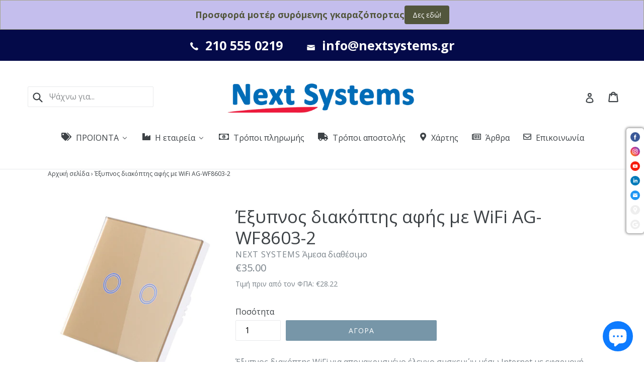

--- FILE ---
content_type: text/html; charset=utf-8
request_url: https://nextsystems.gr/products/wifi-smart-touch-switch-2-gangs-golden-ag-wf8603-2
body_size: 42600
content:
<!doctype html>
<!--[if IE 9]> <html class="ie9 no-js" lang="en"> <![endif]-->
<!--[if (gt IE 9)|!(IE)]><!--> <html class="no-js" lang="en"> <!--<![endif]-->
<head>
<!-- Start of Booster Apps Seo-0.1-->
<title>Έξυπνος διακόπτης αφής με WiFi AG-WF8603-2 | Next Systems</title><meta name="description" content="Έξυπνος διακόπτης WiFi για απομακρυσμένο έλεγχο συσκευών μέσω Internet με εφαρμογή από κινητό. Διακόπτης αφής με 2 κανάλιαΕφαρμογή (app): SmartLife by TuyaΣυχνότητα: 2.4GHzΤάση: 100-250V ACΈνταση ρέυματος: 10A (max)Ισχύς: 2000W (max)Διαστά..." /><script type="application/ld+json">
  {
    "@context": "https://schema.org",
    "@type": "Organization",
    "name": "Next Systems",
    "url": "https://nextsystems.gr",
    "description": "Μοτέρ για συρόμενες και ανοιγόμενες αυλόπορτες, Μοτέρ για γκαραζόπορτες οροφής, αυτόματες μπάρες κυκλοφορίας, μοτέρ για ρολά, είδη οδικής ασφάλειας και σήμανσης, εξοπλισμός parking","image": "https://nextsystems.gr/cdn/shop/t/1/assets/logo.png?v=3639",
      "logo": "https://nextsystems.gr/cdn/shop/t/1/assets/logo.png?v=3639","sameAs": ["https://facebook.com/nextsystems.eu", "https://instagram.com/t_kanakis", "https://youtube.com/channel/UC94b85d-H3EkJQgCKC23xCw"],
    "telephone": "210 555 0219",
    "address": {
      "@type": "PostalAddress",
      "streetAddress": "ΑΔΕΛΦΩΝ ΚΥΠΡΑΙΟΥ 160, ΙΣΟΓΕΙΟ",
      "addressLocality": "ΕΛΕΥΣΙΝΑ",
      "addressRegion": "",
      "postalCode": "192 00",
      "addressCountry": "Greece"
    }
  }
</script>

<script type="application/ld+json">
  {
    "@context": "https://schema.org",
    "@type": "WebSite",
    "name": "Next Systems",
    "url": "https://nextsystems.gr",
    "potentialAction": {
      "@type": "SearchAction",
      "query-input": "required name=query",
      "target": "https://nextsystems.gr/search?q={query}"
    }
  }
</script><script type="application/ld+json">
  {
    "@context": "https://schema.org",
    "@type": "Product",
    "name": "Έξυπνος διακόπτης αφής με WiFi AG-WF8603-2",
    "brand": {"@type": "Brand","name": "Next Systems"},
    "sku": "AG-WF8603-2",
    "mpn": "Άμεσα διαθέσιμο",
    "description": "Έξυπνος διακόπτης WiFi για απομακρυσμένο έλεγχο συσκευών μέσω Internet με εφαρμογή από κινητό. \n\nΔιακόπτης αφής με 2 κανάλια\nΕφαρμογή (app): SmartLife by Tuya\nΣυχνότητα: 2.4GHz\nΤάση: 100-250V AC\nΈνταση ρέυματος: 10A (max)\nΙσχύς: 2000W (max)\nΔιαστάσεις: 86x86x35 mm\nΥλικό: Σκληρυμένο γυαλί και ABS\nΧρώμα: Χρυσό\n\n \nΟδηγίες Χρήσεως\nDownload SmartLife at GooglePlay\nDownload SmartLife at Apple Store\n \n\n\n\n\n\n\n\n\n\n\n\n\n\n\n\n\n\n\n\n\n\n\n\n\n\n\n\n\n\n\n",
    "url": "https://nextsystems.gr/products/wifi-smart-touch-switch-2-gangs-golden-ag-wf8603-2","image": "https://nextsystems.gr/cdn/shop/products/1_0a6f3a18-4539-47b2-977f-853cf80ef77a_600x.jpg?v=1600440622","itemCondition": "https://schema.org/NewCondition",
    "offers": [{
          "@type": "Offer",
          "price": "35.00",
          "priceCurrency": "EUR",
          "itemCondition": "https://schema.org/NewCondition",
          "url": "https://nextsystems.gr/products/wifi-smart-touch-switch-2-gangs-golden-ag-wf8603-2?variant=31806680694857",
          "sku": "AG-WF8603-2",
          "mpn": "Άμεσα διαθέσιμο",
          "availability" : "https://schema.org/InStock",
          "priceValidUntil": "2026-02-21","gtin14": "Άμεσα διαθέσιμο"}]}
</script>
<!-- end of Booster Apps SEO -->
  

  <meta name="google-site-verification" content="ajDMBOmQ7rvUJZFa9pWMco8l7yobPm67u-L-z5tLDZY" />  
<!-- "snippets/limespot.liquid" was not rendered, the associated app was uninstalled -->
  <meta charset="utf-8">
  <meta http-equiv="X-UA-Compatible" content="IE=edge,chrome=1">
  <meta name="viewport" content="width=device-width,initial-scale=1">
  <meta name="theme-color" content="#7796a8">
  <link rel="canonical" href="https://nextsystems.gr/products/wifi-smart-touch-switch-2-gangs-golden-ag-wf8603-2">

  <meta name="facebook-domain-verification" content="catdyihv5fumo2fnxit5ey3u9ompqz" />
  
  
  <!-- Add the Tracking Script and Connect to your Account -->
<script>
  (function(a,b,c,d,e,f,g){a['SkroutzAnalyticsObject']=e;a[e]= a[e] || function(){
    (a[e].q = a[e].q || []).push(arguments);};f=b.createElement(c);f.async=true;
    f.src=d;g=b.getElementsByTagName(c)[0];g.parentNode.insertBefore(f,g);
  })(window,document,'script','https://analytics.skroutz.gr/analytics.min.js','skroutz_analytics');

  skroutz_analytics('session', 'connect', 'SA-5449-7094');  // Connect your Account.
</script>
  
  
    <link rel="shortcut icon" href="//nextsystems.gr/cdn/shop/files/control-boards_32x32.jpg?v=1613528504" type="image/png">
  

  
  

  

  <!-- /snippets/social-meta-tags.liquid -->
<meta property="og:site_name" content="Next Systems">
<meta property="og:url" content="https://nextsystems.gr/products/wifi-smart-touch-switch-2-gangs-golden-ag-wf8603-2">
<meta property="og:title" content="Έξυπνος διακόπτης αφής με WiFi AG-WF8603-2">
<meta property="og:type" content="product">
<meta property="og:description" content="Έξυπνος διακόπτης WiFi για απομακρυσμένο έλεγχο συσκευών μέσω Internet με εφαρμογή από κινητό.  Διακόπτης αφής με 2 κανάλια Εφαρμογή (app): SmartLife by Tuya Συχνότητα: 2.4GHz Τάση: 100-250V AC Ένταση ρέυματος: 10A (max) Ισχύς: 2000W (max) Διαστάσεις: 86x86x35 mm Υλικό: Σκληρυμένο γυαλί και ABS Χρώμα: Χρυσό   Οδηγίες Χ"><meta property="og:price:amount" content="35.00">
  <meta property="og:price:currency" content="EUR"><meta property="og:image" content="http://nextsystems.gr/cdn/shop/products/1_0a6f3a18-4539-47b2-977f-853cf80ef77a_1024x1024.jpg?v=1600440622"><meta property="og:image" content="http://nextsystems.gr/cdn/shop/products/HTB1l38taEH1gK0jSZSyq6xtlpXaC_936d080c-3ef2-46e4-83d2-d02baab37a1a_1024x1024.jpg?v=1600440622"><meta property="og:image" content="http://nextsystems.gr/cdn/shop/products/ezgif-6-298fc867c5ff_d502f012-66c1-47e7-afe7-528351a0f0b6_1024x1024.jpg?v=1600440622">
<meta property="og:image:secure_url" content="https://nextsystems.gr/cdn/shop/products/1_0a6f3a18-4539-47b2-977f-853cf80ef77a_1024x1024.jpg?v=1600440622"><meta property="og:image:secure_url" content="https://nextsystems.gr/cdn/shop/products/HTB1l38taEH1gK0jSZSyq6xtlpXaC_936d080c-3ef2-46e4-83d2-d02baab37a1a_1024x1024.jpg?v=1600440622"><meta property="og:image:secure_url" content="https://nextsystems.gr/cdn/shop/products/ezgif-6-298fc867c5ff_d502f012-66c1-47e7-afe7-528351a0f0b6_1024x1024.jpg?v=1600440622">

<meta name="twitter:site" content="@kapatheta">
<meta name="twitter:card" content="summary_large_image">
<meta name="twitter:title" content="Έξυπνος διακόπτης αφής με WiFi AG-WF8603-2">
<meta name="twitter:description" content="Έξυπνος διακόπτης WiFi για απομακρυσμένο έλεγχο συσκευών μέσω Internet με εφαρμογή από κινητό.  Διακόπτης αφής με 2 κανάλια Εφαρμογή (app): SmartLife by Tuya Συχνότητα: 2.4GHz Τάση: 100-250V AC Ένταση ρέυματος: 10A (max) Ισχύς: 2000W (max) Διαστάσεις: 86x86x35 mm Υλικό: Σκληρυμένο γυαλί και ABS Χρώμα: Χρυσό   Οδηγίες Χ">


  <link href="//nextsystems.gr/cdn/shop/t/1/assets/theme.scss.css?v=25419106143934070021703106999" rel="stylesheet" type="text/css" media="all" />
  

  <link href="//fonts.googleapis.com/css?family=Open+Sans:400,700" rel="stylesheet" type="text/css" media="all" />


  

    <link href="//fonts.googleapis.com/css?family=Open+Sans:400" rel="stylesheet" type="text/css" media="all" />
  



  <script>
    var theme = {
      strings: {
        addToCart: "Αγορα",
        soldOut: "Εκτός Στοκ",
        unavailable: "Μη διαθέσιμο",
        showMore: "Περισσότερα",
        showLess: "Λιγότερα",
        addressError: "Error looking up that address",
        addressNoResults: "No results for that address",
        addressQueryLimit: "You have exceeded the Google API usage limit. Consider upgrading to a \u003ca href=\"https:\/\/developers.google.com\/maps\/premium\/usage-limits\"\u003ePremium Plan\u003c\/a\u003e.",
        authError: "There was a problem authenticating your Google Maps account."
      },
      moneyFormat: "€{{amount}}"
    }

    document.documentElement.className = document.documentElement.className.replace('no-js', 'js');
  </script>

  <!--[if (lte IE 9) ]><script src="//nextsystems.gr/cdn/shop/t/1/assets/match-media.min.js?v=22265819453975888031504344851" type="text/javascript"></script><![endif]-->

  

  <!--[if (gt IE 9)|!(IE)]><!--><script src="//nextsystems.gr/cdn/shop/t/1/assets/lazysizes.js?v=68441465964607740661504344851" async="async"></script><!--<![endif]-->
  <!--[if lte IE 9]><script src="//nextsystems.gr/cdn/shop/t/1/assets/lazysizes.min.js?v=3639"></script><![endif]-->

  <!--[if (gt IE 9)|!(IE)]><!--><script src="//nextsystems.gr/cdn/shop/t/1/assets/vendor.js?v=136118274122071307521504344852" defer="defer"></script><!--<![endif]-->
  <!--[if lte IE 9]><script src="//nextsystems.gr/cdn/shop/t/1/assets/vendor.js?v=136118274122071307521504344852"></script><![endif]-->

  <!--[if (gt IE 9)|!(IE)]><!--><script src="//nextsystems.gr/cdn/shop/t/1/assets/theme.js?v=136725912770860240451590168202" defer="defer"></script><!--<![endif]-->
  <!--[if lte IE 9]><script src="//nextsystems.gr/cdn/shop/t/1/assets/theme.js?v=136725912770860240451590168202"></script><![endif]-->

  
  
  <script>window.performance && window.performance.mark && window.performance.mark('shopify.content_for_header.start');</script><meta name="google-site-verification" content="ajDMBOmQ7rvUJZFa9pWMco8l7yobPm67u-L-z5tLDZY">
<meta id="shopify-digital-wallet" name="shopify-digital-wallet" content="/23261201/digital_wallets/dialog">
<meta name="shopify-checkout-api-token" content="4f4301ae2ed8eda6e26414f9025557e7">
<meta id="in-context-paypal-metadata" data-shop-id="23261201" data-venmo-supported="false" data-environment="production" data-locale="en_US" data-paypal-v4="true" data-currency="EUR">
<link rel="alternate" type="application/json+oembed" href="https://nextsystems.gr/products/wifi-smart-touch-switch-2-gangs-golden-ag-wf8603-2.oembed">
<script async="async" src="/checkouts/internal/preloads.js?locale=en-GR"></script>
<script id="shopify-features" type="application/json">{"accessToken":"4f4301ae2ed8eda6e26414f9025557e7","betas":["rich-media-storefront-analytics"],"domain":"nextsystems.gr","predictiveSearch":true,"shopId":23261201,"locale":"en"}</script>
<script>var Shopify = Shopify || {};
Shopify.shop = "nextsystems.myshopify.com";
Shopify.locale = "en";
Shopify.currency = {"active":"EUR","rate":"1.0"};
Shopify.country = "GR";
Shopify.theme = {"name":"debut","id":741179420,"schema_name":"Debut","schema_version":"1.6.2","theme_store_id":796,"role":"main"};
Shopify.theme.handle = "null";
Shopify.theme.style = {"id":null,"handle":null};
Shopify.cdnHost = "nextsystems.gr/cdn";
Shopify.routes = Shopify.routes || {};
Shopify.routes.root = "/";</script>
<script type="module">!function(o){(o.Shopify=o.Shopify||{}).modules=!0}(window);</script>
<script>!function(o){function n(){var o=[];function n(){o.push(Array.prototype.slice.apply(arguments))}return n.q=o,n}var t=o.Shopify=o.Shopify||{};t.loadFeatures=n(),t.autoloadFeatures=n()}(window);</script>
<script id="shop-js-analytics" type="application/json">{"pageType":"product"}</script>
<script defer="defer" async type="module" src="//nextsystems.gr/cdn/shopifycloud/shop-js/modules/v2/client.init-shop-cart-sync_BT-GjEfc.en.esm.js"></script>
<script defer="defer" async type="module" src="//nextsystems.gr/cdn/shopifycloud/shop-js/modules/v2/chunk.common_D58fp_Oc.esm.js"></script>
<script defer="defer" async type="module" src="//nextsystems.gr/cdn/shopifycloud/shop-js/modules/v2/chunk.modal_xMitdFEc.esm.js"></script>
<script type="module">
  await import("//nextsystems.gr/cdn/shopifycloud/shop-js/modules/v2/client.init-shop-cart-sync_BT-GjEfc.en.esm.js");
await import("//nextsystems.gr/cdn/shopifycloud/shop-js/modules/v2/chunk.common_D58fp_Oc.esm.js");
await import("//nextsystems.gr/cdn/shopifycloud/shop-js/modules/v2/chunk.modal_xMitdFEc.esm.js");

  window.Shopify.SignInWithShop?.initShopCartSync?.({"fedCMEnabled":true,"windoidEnabled":true});

</script>
<script>(function() {
  var isLoaded = false;
  function asyncLoad() {
    if (isLoaded) return;
    isLoaded = true;
    var urls = ["https:\/\/www.magisto.com\/media\/shopify\/magisto.js?shop=nextsystems.myshopify.com","https:\/\/chimpstatic.com\/mcjs-connected\/js\/users\/6a0bbb0c6b9dc34c063e10a4a\/b4ba8d9e1a9396cea58ccf6f0.js?shop=nextsystems.myshopify.com","https:\/\/cstt-app.herokuapp.com\/get_script\/a18231c2c38311ef8f2a627776d0eb6f.js?v=841298\u0026shop=nextsystems.myshopify.com"];
    for (var i = 0; i < urls.length; i++) {
      var s = document.createElement('script');
      s.type = 'text/javascript';
      s.async = true;
      s.src = urls[i];
      var x = document.getElementsByTagName('script')[0];
      x.parentNode.insertBefore(s, x);
    }
  };
  if(window.attachEvent) {
    window.attachEvent('onload', asyncLoad);
  } else {
    window.addEventListener('load', asyncLoad, false);
  }
})();</script>
<script id="__st">var __st={"a":23261201,"offset":7200,"reqid":"61cb8b7c-b323-4f45-8c7e-563ea6c99853-1769097253","pageurl":"nextsystems.gr\/products\/wifi-smart-touch-switch-2-gangs-golden-ag-wf8603-2","u":"0f8f33cf12ad","p":"product","rtyp":"product","rid":4559673950281};</script>
<script>window.ShopifyPaypalV4VisibilityTracking = true;</script>
<script id="captcha-bootstrap">!function(){'use strict';const t='contact',e='account',n='new_comment',o=[[t,t],['blogs',n],['comments',n],[t,'customer']],c=[[e,'customer_login'],[e,'guest_login'],[e,'recover_customer_password'],[e,'create_customer']],r=t=>t.map((([t,e])=>`form[action*='/${t}']:not([data-nocaptcha='true']) input[name='form_type'][value='${e}']`)).join(','),a=t=>()=>t?[...document.querySelectorAll(t)].map((t=>t.form)):[];function s(){const t=[...o],e=r(t);return a(e)}const i='password',u='form_key',d=['recaptcha-v3-token','g-recaptcha-response','h-captcha-response',i],f=()=>{try{return window.sessionStorage}catch{return}},m='__shopify_v',_=t=>t.elements[u];function p(t,e,n=!1){try{const o=window.sessionStorage,c=JSON.parse(o.getItem(e)),{data:r}=function(t){const{data:e,action:n}=t;return t[m]||n?{data:e,action:n}:{data:t,action:n}}(c);for(const[e,n]of Object.entries(r))t.elements[e]&&(t.elements[e].value=n);n&&o.removeItem(e)}catch(o){console.error('form repopulation failed',{error:o})}}const l='form_type',E='cptcha';function T(t){t.dataset[E]=!0}const w=window,h=w.document,L='Shopify',v='ce_forms',y='captcha';let A=!1;((t,e)=>{const n=(g='f06e6c50-85a8-45c8-87d0-21a2b65856fe',I='https://cdn.shopify.com/shopifycloud/storefront-forms-hcaptcha/ce_storefront_forms_captcha_hcaptcha.v1.5.2.iife.js',D={infoText:'Protected by hCaptcha',privacyText:'Privacy',termsText:'Terms'},(t,e,n)=>{const o=w[L][v],c=o.bindForm;if(c)return c(t,g,e,D).then(n);var r;o.q.push([[t,g,e,D],n]),r=I,A||(h.body.append(Object.assign(h.createElement('script'),{id:'captcha-provider',async:!0,src:r})),A=!0)});var g,I,D;w[L]=w[L]||{},w[L][v]=w[L][v]||{},w[L][v].q=[],w[L][y]=w[L][y]||{},w[L][y].protect=function(t,e){n(t,void 0,e),T(t)},Object.freeze(w[L][y]),function(t,e,n,w,h,L){const[v,y,A,g]=function(t,e,n){const i=e?o:[],u=t?c:[],d=[...i,...u],f=r(d),m=r(i),_=r(d.filter((([t,e])=>n.includes(e))));return[a(f),a(m),a(_),s()]}(w,h,L),I=t=>{const e=t.target;return e instanceof HTMLFormElement?e:e&&e.form},D=t=>v().includes(t);t.addEventListener('submit',(t=>{const e=I(t);if(!e)return;const n=D(e)&&!e.dataset.hcaptchaBound&&!e.dataset.recaptchaBound,o=_(e),c=g().includes(e)&&(!o||!o.value);(n||c)&&t.preventDefault(),c&&!n&&(function(t){try{if(!f())return;!function(t){const e=f();if(!e)return;const n=_(t);if(!n)return;const o=n.value;o&&e.removeItem(o)}(t);const e=Array.from(Array(32),(()=>Math.random().toString(36)[2])).join('');!function(t,e){_(t)||t.append(Object.assign(document.createElement('input'),{type:'hidden',name:u})),t.elements[u].value=e}(t,e),function(t,e){const n=f();if(!n)return;const o=[...t.querySelectorAll(`input[type='${i}']`)].map((({name:t})=>t)),c=[...d,...o],r={};for(const[a,s]of new FormData(t).entries())c.includes(a)||(r[a]=s);n.setItem(e,JSON.stringify({[m]:1,action:t.action,data:r}))}(t,e)}catch(e){console.error('failed to persist form',e)}}(e),e.submit())}));const S=(t,e)=>{t&&!t.dataset[E]&&(n(t,e.some((e=>e===t))),T(t))};for(const o of['focusin','change'])t.addEventListener(o,(t=>{const e=I(t);D(e)&&S(e,y())}));const B=e.get('form_key'),M=e.get(l),P=B&&M;t.addEventListener('DOMContentLoaded',(()=>{const t=y();if(P)for(const e of t)e.elements[l].value===M&&p(e,B);[...new Set([...A(),...v().filter((t=>'true'===t.dataset.shopifyCaptcha))])].forEach((e=>S(e,t)))}))}(h,new URLSearchParams(w.location.search),n,t,e,['guest_login'])})(!0,!0)}();</script>
<script integrity="sha256-4kQ18oKyAcykRKYeNunJcIwy7WH5gtpwJnB7kiuLZ1E=" data-source-attribution="shopify.loadfeatures" defer="defer" src="//nextsystems.gr/cdn/shopifycloud/storefront/assets/storefront/load_feature-a0a9edcb.js" crossorigin="anonymous"></script>
<script data-source-attribution="shopify.dynamic_checkout.dynamic.init">var Shopify=Shopify||{};Shopify.PaymentButton=Shopify.PaymentButton||{isStorefrontPortableWallets:!0,init:function(){window.Shopify.PaymentButton.init=function(){};var t=document.createElement("script");t.src="https://nextsystems.gr/cdn/shopifycloud/portable-wallets/latest/portable-wallets.en.js",t.type="module",document.head.appendChild(t)}};
</script>
<script data-source-attribution="shopify.dynamic_checkout.buyer_consent">
  function portableWalletsHideBuyerConsent(e){var t=document.getElementById("shopify-buyer-consent"),n=document.getElementById("shopify-subscription-policy-button");t&&n&&(t.classList.add("hidden"),t.setAttribute("aria-hidden","true"),n.removeEventListener("click",e))}function portableWalletsShowBuyerConsent(e){var t=document.getElementById("shopify-buyer-consent"),n=document.getElementById("shopify-subscription-policy-button");t&&n&&(t.classList.remove("hidden"),t.removeAttribute("aria-hidden"),n.addEventListener("click",e))}window.Shopify?.PaymentButton&&(window.Shopify.PaymentButton.hideBuyerConsent=portableWalletsHideBuyerConsent,window.Shopify.PaymentButton.showBuyerConsent=portableWalletsShowBuyerConsent);
</script>
<script data-source-attribution="shopify.dynamic_checkout.cart.bootstrap">document.addEventListener("DOMContentLoaded",(function(){function t(){return document.querySelector("shopify-accelerated-checkout-cart, shopify-accelerated-checkout")}if(t())Shopify.PaymentButton.init();else{new MutationObserver((function(e,n){t()&&(Shopify.PaymentButton.init(),n.disconnect())})).observe(document.body,{childList:!0,subtree:!0})}}));
</script>
<link id="shopify-accelerated-checkout-styles" rel="stylesheet" media="screen" href="https://nextsystems.gr/cdn/shopifycloud/portable-wallets/latest/accelerated-checkout-backwards-compat.css" crossorigin="anonymous">
<style id="shopify-accelerated-checkout-cart">
        #shopify-buyer-consent {
  margin-top: 1em;
  display: inline-block;
  width: 100%;
}

#shopify-buyer-consent.hidden {
  display: none;
}

#shopify-subscription-policy-button {
  background: none;
  border: none;
  padding: 0;
  text-decoration: underline;
  font-size: inherit;
  cursor: pointer;
}

#shopify-subscription-policy-button::before {
  box-shadow: none;
}

      </style>

<script>window.performance && window.performance.mark && window.performance.mark('shopify.content_for_header.end');</script>

 
 



    <script type="text/javascript">
        if('undefined' == (typeof BNM_productLabel))
        {
            var BNM_productLabel = {};
        }

        BNM_productLabel.jsonURL = "//nextsystems.gr/cdn/shop/t/1/assets/bnm_labels.json?v=57361899945200470671515791513";

    </script>

 
 
 
<script>
    
    
    
    
    var gsf_conversion_data = {page_type : 'product', event : 'view_item', data : {product_data : [{variant_id : 31806680694857, product_id : 4559673950281, name : "Έξυπνος διακόπτης αφής με WiFi AG-WF8603-2", price : "35.00", currency : "EUR", sku : "AG-WF8603-2", brand : "Next Systems", variant : "Default Title", category : "Gate automation Parking Products", quantity : "9998" }], total_price : "35.00", shop_currency : "EUR"}};
    
</script>

<script>
    
    
    
    
    var gsf_conversion_data = {page_type : 'product', event : 'view_item', data : {product_data : [{variant_id : 31806680694857, product_id : 4559673950281, name : "Έξυπνος διακόπτης αφής με WiFi AG-WF8603-2", price : "35.00", currency : "EUR", sku : "AG-WF8603-2", brand : "Next Systems", variant : "Default Title", category : "Gate automation Parking Products", quantity : "9998" }], total_price : "35.00", shop_currency : "EUR"}};
    
</script>

                  <script>
              if (typeof BSS_PL == 'undefined') {
                  var BSS_PL = {};
              }
              var bssPlApiServer = "https://product-labels-pro.bsscommerce.com";
              BSS_PL.customerTags = 'null';
              BSS_PL.configData = [];
              BSS_PL.storeId = 17663;
              BSS_PL.currentPlan = "false";
              BSS_PL.storeIdCustomOld = "10678";
              BSS_PL.storeIdOldWIthPriority = "12200";
              
              </script>
          <style>
.homepage-slideshow .slick-slide .bss_pl_img {
    visibility: hidden !important;
}
</style>



<!-- Google tag (gtag.js) -->
<script async src="https://www.googletagmanager.com/gtag/js?id=AW-796428828"></script>
<script>
  window.dataLayer = window.dataLayer || [];
  function gtag(){dataLayer.push(arguments);}
  gtag('js', new Date());
  gtag('config', 'AW-796428828');
</script>



<!-- BEGIN app block: shopify://apps/buddha-mega-menu-navigation/blocks/megamenu/dbb4ce56-bf86-4830-9b3d-16efbef51c6f -->
<script>
        var productImageAndPrice = [],
            collectionImages = [],
            articleImages = [],
            mmLivIcons = true,
            mmFlipClock = false,
            mmFixesUseJquery = true,
            mmNumMMI = 7,
            mmSchemaTranslation = {"shopLocale":"en","enabled":true,"menuStrings":[],"additional":{"en":{"Add to cart":"\u039a\u03b1\u03bb\u03b1\u03b8\u03b9","Sold out":"\u0395\u03be\u03b1\u03bd\u03c4\u03bb\u03b7\u03b8\u03b7\u03ba\u03b5","Title":"\u03a4\u039f \u039a\u0391\u039b\u0391\u0398\u0399 \u03a3\u039f\u03a5 \u03a0\u0395\u03a1\u0399\u039b\u0391\u039c\u0392\u0391\u039d\u0395\u0399","Out of Stock Title":"\u0395\u039a\u03a4\u039f\u03a3 \u03a3\u03a4\u039f\u039a","View Cart":"\u0394\u0395\u03a3 \u03a4\u039f \u039a\u0391\u039b\u0391\u0398\u0399 \u03a3\u039f\u03a5","NEW":"\u039d\u0395\u039f","SALE":"\u03a0\u03a1\u039f\u03a3\u03a6\u039f\u03a1\u0391","HOT":"HOT"}}},
            mmMenuStrings =  [] ,
            mmShopLocale = "en",
            mmShopLocaleCollectionsRoute = "/collections",
            mmSchemaDesignJSON = [{"action":"menu-select","value":"force-mega-menu"},{"action":"design","setting":"background_color","value":"#f2f7ff"},{"action":"design","setting":"font_family","value":"Open Sans"},{"action":"design","setting":"link_hover_color","value":"#0da19a"},{"action":"design","setting":"background_hover_color","value":"#f9f9f9"},{"action":"design","setting":"font_size","value":"13px"},{"action":"design","setting":"text_color","value":"#222222"},{"action":"design","setting":"vertical_link_hover_color","value":"#0da19a"},{"action":"design","setting":"vertical_font_size","value":"13px"},{"action":"design","setting":"vertical_text_color","value":"#000000"},{"action":"design","setting":"vertical_background_color","value":"#efefef"}],
            mmDomChangeSkipUl = ",.slick-dots,.grid--view-items",
            buddhaMegaMenuShop = "nextsystems.myshopify.com",
            mmWireframeCompression = "",
            mmExtensionAssetUrl = "https://cdn.shopify.com/extensions/019abe06-4a3f-7763-88da-170e1b54169b/mega-menu-151/assets/";var bestSellersHTML = '<ul class="mm-product-list mm-best-sellers">\<li><div class="mm-list-image"><a data-href="/products/%CE%BC%CE%B5%CF%84%CE%B1%CE%BB%CE%BB%CE%B9%CE%BA%CF%8C-%CE%BA%CE%BF%CE%BB%CF%89%CE%BD%CE%AC%CE%BA%CE%B9-%CF%80%CF%81%CE%BF%CF%83%CF%89%CF%81%CE%B9%CE%BD%CE%AE%CF%82-%CF%86%CF%8D%CE%BB%CE%B1%CE%BE%CE%B7%CF%82-%CE%BA%CE%B1%CF%84%CE%BF%CE%B9%CE%BA%CE%B9%CE%B4%CE%AF%CF%89%CE%BD-safe-pet" href="/products/%CE%BC%CE%B5%CF%84%CE%B1%CE%BB%CE%BB%CE%B9%CE%BA%CF%8C-%CE%BA%CE%BF%CE%BB%CF%89%CE%BD%CE%AC%CE%BA%CE%B9-%CF%80%CF%81%CE%BF%CF%83%CF%89%CF%81%CE%B9%CE%BD%CE%AE%CF%82-%CF%86%CF%8D%CE%BB%CE%B1%CE%BE%CE%B7%CF%82-%CE%BA%CE%B1%CF%84%CE%BF%CE%B9%CE%BA%CE%B9%CE%B4%CE%AF%CF%89%CE%BD-safe-pet" tabindex="-1"><img data-src="//nextsystems.gr/cdn/shop/products/kolonaki-pet-parking-black.jpg?v=1603893801&width=120" /></a></div><div class="mm-list-info"><a class="mm-product-name" href="/products/%CE%BC%CE%B5%CF%84%CE%B1%CE%BB%CE%BB%CE%B9%CE%BA%CF%8C-%CE%BA%CE%BF%CE%BB%CF%89%CE%BD%CE%AC%CE%BA%CE%B9-%CF%80%CF%81%CE%BF%CF%83%CF%89%CF%81%CE%B9%CE%BD%CE%AE%CF%82-%CF%86%CF%8D%CE%BB%CE%B1%CE%BE%CE%B7%CF%82-%CE%BA%CE%B1%CF%84%CE%BF%CE%B9%CE%BA%CE%B9%CE%B4%CE%AF%CF%89%CE%BD-safe-pet" data-href="/products/%CE%BC%CE%B5%CF%84%CE%B1%CE%BB%CE%BB%CE%B9%CE%BA%CF%8C-%CE%BA%CE%BF%CE%BB%CF%89%CE%BD%CE%AC%CE%BA%CE%B9-%CF%80%CF%81%CE%BF%CF%83%CF%89%CF%81%CE%B9%CE%BD%CE%AE%CF%82-%CF%86%CF%8D%CE%BB%CE%B1%CE%BE%CE%B7%CF%82-%CE%BA%CE%B1%CF%84%CE%BF%CE%B9%CE%BA%CE%B9%CE%B4%CE%AF%CF%89%CE%BD-safe-pet">Κολωνάκι προσωρινής φύλαξης κατοικιδίων PET-PARKING</a><div class="mega-menu-prices"><span class="mega-menu-price"><span class="money">€70.00</span></span></div><div class="mm-add-to-cart"><div varid="31376018964553"  onclick="mmAddToCart(this)">Add to cart</div></div></div></li>\<li><div class="mm-list-image"><a data-href="/products/%CF%84%CE%B7%CE%BB%CE%B5%CF%87%CE%B5%CE%B9%CF%81%CE%B9%CF%83%CF%84%CE%AE%CF%81%CE%B9%CE%BF-%CE%BA%CF%85%CE%BB%CE%B9%CF%8C%CE%BC%CE%B5%CE%BD%CE%BF%CF%85-%CE%BA%CF%89%CE%B4%CE%B9%CE%BA%CE%BF%CF%8D-rolling-code-3-%CF%80%CE%BB%CE%AE%CE%BA%CF%84%CF%81%CF%89%CE%BD-433-92-mhz-autotech-sm50p-next-systems" href="/products/%CF%84%CE%B7%CE%BB%CE%B5%CF%87%CE%B5%CE%B9%CF%81%CE%B9%CF%83%CF%84%CE%AE%CF%81%CE%B9%CE%BF-%CE%BA%CF%85%CE%BB%CE%B9%CF%8C%CE%BC%CE%B5%CE%BD%CE%BF%CF%85-%CE%BA%CF%89%CE%B4%CE%B9%CE%BA%CE%BF%CF%8D-rolling-code-3-%CF%80%CE%BB%CE%AE%CE%BA%CF%84%CF%81%CF%89%CE%BD-433-92-mhz-autotech-sm50p-next-systems" tabindex="-1"><img data-src="//nextsystems.gr/cdn/shop/products/1-NEXT-SYSTEMS-AIR-3.jpg?v=1589015266&width=120" /></a></div><div class="mm-list-info"><a class="mm-product-name" href="/products/%CF%84%CE%B7%CE%BB%CE%B5%CF%87%CE%B5%CE%B9%CF%81%CE%B9%CF%83%CF%84%CE%AE%CF%81%CE%B9%CE%BF-%CE%BA%CF%85%CE%BB%CE%B9%CF%8C%CE%BC%CE%B5%CE%BD%CE%BF%CF%85-%CE%BA%CF%89%CE%B4%CE%B9%CE%BA%CE%BF%CF%8D-rolling-code-3-%CF%80%CE%BB%CE%AE%CE%BA%CF%84%CF%81%CF%89%CE%BD-433-92-mhz-autotech-sm50p-next-systems" data-href="/products/%CF%84%CE%B7%CE%BB%CE%B5%CF%87%CE%B5%CE%B9%CF%81%CE%B9%CF%83%CF%84%CE%AE%CF%81%CE%B9%CE%BF-%CE%BA%CF%85%CE%BB%CE%B9%CF%8C%CE%BC%CE%B5%CE%BD%CE%BF%CF%85-%CE%BA%CF%89%CE%B4%CE%B9%CE%BA%CE%BF%CF%8D-rolling-code-3-%CF%80%CE%BB%CE%AE%CE%BA%CF%84%CF%81%CF%89%CE%BD-433-92-mhz-autotech-sm50p-next-systems">Τηλεχειριστήριο κυλιόμενου κωδικού (rolling code) 433.92MHz 3 πλήκτρων Autotech SM50P</a><div class="mega-menu-prices"><span class="mega-menu-price"><span class="money">€18.60</span></span></div><div class="mm-add-to-cart"><div varid="8182036332645"  onclick="mmAddToCart(this)">Add to cart</div></div></div></li>\<li><div class="mm-list-image"><a data-href="/products/%CF%84%CE%B7%CE%BB%CE%B5%CF%87%CE%B5%CE%B9%CF%81%CE%B9%CF%83%CF%84%CE%AE%CF%81%CE%B9%CE%BF-copy-code-433-92-mhz-4-%CF%80%CE%BB%CE%AE%CE%BA%CF%84%CF%81%CF%89%CE%BD-e4" href="/products/%CF%84%CE%B7%CE%BB%CE%B5%CF%87%CE%B5%CE%B9%CF%81%CE%B9%CF%83%CF%84%CE%AE%CF%81%CE%B9%CE%BF-copy-code-433-92-mhz-4-%CF%80%CE%BB%CE%AE%CE%BA%CF%84%CF%81%CF%89%CE%BD-e4" tabindex="-1"><img data-src="//nextsystems.gr/cdn/shop/products/e4-1.png?v=1589015262&width=120" /></a></div><div class="mm-list-info"><a class="mm-product-name" href="/products/%CF%84%CE%B7%CE%BB%CE%B5%CF%87%CE%B5%CE%B9%CF%81%CE%B9%CF%83%CF%84%CE%AE%CF%81%CE%B9%CE%BF-copy-code-433-92-mhz-4-%CF%80%CE%BB%CE%AE%CE%BA%CF%84%CF%81%CF%89%CE%BD-e4" data-href="/products/%CF%84%CE%B7%CE%BB%CE%B5%CF%87%CE%B5%CE%B9%CF%81%CE%B9%CF%83%CF%84%CE%AE%CF%81%CE%B9%CE%BF-copy-code-433-92-mhz-4-%CF%80%CE%BB%CE%AE%CE%BA%CF%84%CF%81%CF%89%CE%BD-e4">Τηλεχειριστήριο 4 πλήκτρων 433.92MHz e4</a><div class="mega-menu-prices"><span class="mega-menu-price"><span class="money">€12.40</span></span></div><div class="mm-add-to-cart"><div varid="13620169277475"  onclick="mmAddToCart(this)">Add to cart</div></div></div></li>\<li><div class="mm-list-image"><a data-href="/products/%CE%B1%CF%86%CF%81%CF%8E%CE%B4%CE%B5%CF%82-%CF%80%CF%81%CE%BF%CF%83%CF%84%CE%B1%CF%84%CE%B5%CF%85%CF%84%CE%B9%CE%BA%CF%8C-%CE%B3%CE%B9%CE%B1-%CE%B3%CF%89%CE%BD%CE%AF%CE%B5%CF%82-%CE%BA%CE%B1%CE%B9-%CF%84%CE%BF%CE%AF%CF%87%CE%BF%CF%85%CF%82-%CF%83%CE%B5-%CE%BC%CE%B1%CF%8D%CF%81%CE%BF-%CE%BA%CE%AF%CF%84%CF%81%CE%B9%CE%BD%CE%BF-%CF%87%CF%81%CF%8E%CE%BC%CE%B1-by-5025c" href="/products/%CE%B1%CF%86%CF%81%CF%8E%CE%B4%CE%B5%CF%82-%CF%80%CF%81%CE%BF%CF%83%CF%84%CE%B1%CF%84%CE%B5%CF%85%CF%84%CE%B9%CE%BA%CF%8C-%CE%B3%CE%B9%CE%B1-%CE%B3%CF%89%CE%BD%CE%AF%CE%B5%CF%82-%CE%BA%CE%B1%CE%B9-%CF%84%CE%BF%CE%AF%CF%87%CE%BF%CF%85%CF%82-%CF%83%CE%B5-%CE%BC%CE%B1%CF%8D%CF%81%CE%BF-%CE%BA%CE%AF%CF%84%CF%81%CE%B9%CE%BD%CE%BF-%CF%87%CF%81%CF%8E%CE%BC%CE%B1-by-5025c" tabindex="-1"><img data-src="//nextsystems.gr/cdn/shop/products/BW-5025C-white.jpg?v=1569806466&width=120" /></a></div><div class="mm-list-info"><a class="mm-product-name" href="/products/%CE%B1%CF%86%CF%81%CF%8E%CE%B4%CE%B5%CF%82-%CF%80%CF%81%CE%BF%CF%83%CF%84%CE%B1%CF%84%CE%B5%CF%85%CF%84%CE%B9%CE%BA%CF%8C-%CE%B3%CE%B9%CE%B1-%CE%B3%CF%89%CE%BD%CE%AF%CE%B5%CF%82-%CE%BA%CE%B1%CE%B9-%CF%84%CE%BF%CE%AF%CF%87%CE%BF%CF%85%CF%82-%CF%83%CE%B5-%CE%BC%CE%B1%CF%8D%CF%81%CE%BF-%CE%BA%CE%AF%CF%84%CF%81%CE%B9%CE%BD%CE%BF-%CF%87%CF%81%CF%8E%CE%BC%CE%B1-by-5025c" data-href="/products/%CE%B1%CF%86%CF%81%CF%8E%CE%B4%CE%B5%CF%82-%CF%80%CF%81%CE%BF%CF%83%CF%84%CE%B1%CF%84%CE%B5%CF%85%CF%84%CE%B9%CE%BA%CF%8C-%CE%B3%CE%B9%CE%B1-%CE%B3%CF%89%CE%BD%CE%AF%CE%B5%CF%82-%CE%BA%CE%B1%CE%B9-%CF%84%CE%BF%CE%AF%CF%87%CE%BF%CF%85%CF%82-%CF%83%CE%B5-%CE%BC%CE%B1%CF%8D%CF%81%CE%BF-%CE%BA%CE%AF%CF%84%CF%81%CE%B9%CE%BD%CE%BF-%CF%87%CF%81%CF%8E%CE%BC%CE%B1-by-5025c">Αφρώδες προστατευτικό για γωνίες και τοίχους σε μαύρο - κίτρινο χρώμα BY-5025C</a><div class="mega-menu-prices"><span class="mega-menu-price"><span class="money">€8.90</span></span></div><div class="mm-add-to-cart"><div varid="13620252213283"  onclick="mmAddToCart(this)">Add to cart</div></div></div></li>\</ul>';var newestProductsHTML = '<ul class="mm-product-list mm-newest-products">\<li><div class="mm-list-image"><a data-href="/products/mconnect-link-wifi-usb-module-%CE%B3%CE%B9%CE%B1-%CE%B1%CF%80%CE%BF%CE%BC%CE%B1%CE%BA%CF%81%CF%85%CF%83%CE%BC%CE%AD%CE%BD%CE%BF-%CE%AD%CE%BB%CE%B5%CE%B3%CF%87%CE%BF-%CE%BC%CE%BF%CF%84%CE%B5%CF%81-%CE%B3%CE%BA%CE%B1%CF%81%CE%B1%CE%B6%CF%8C%CF%80%CE%BF%CF%81%CF%84%CE%B1%CF%82-%CE%BF%CF%81%CE%BF%CF%86%CE%AE%CF%82-motorline-evo-60-100-120" href="/products/mconnect-link-wifi-usb-module-%CE%B3%CE%B9%CE%B1-%CE%B1%CF%80%CE%BF%CE%BC%CE%B1%CE%BA%CF%81%CF%85%CF%83%CE%BC%CE%AD%CE%BD%CE%BF-%CE%AD%CE%BB%CE%B5%CE%B3%CF%87%CE%BF-%CE%BC%CE%BF%CF%84%CE%B5%CF%81-%CE%B3%CE%BA%CE%B1%CF%81%CE%B1%CE%B6%CF%8C%CF%80%CE%BF%CF%81%CF%84%CE%B1%CF%82-%CE%BF%CF%81%CE%BF%CF%86%CE%AE%CF%82-motorline-evo-60-100-120" tabindex="-1"><img data-src="//nextsystems.gr/cdn/shop/files/MCONNECT-LINK-square.jpg?v=1768569271&width=120" /></a></div><div class="mm-list-info"><a class="mm-product-name" data-href="/products/mconnect-link-wifi-usb-module-%CE%B3%CE%B9%CE%B1-%CE%B1%CF%80%CE%BF%CE%BC%CE%B1%CE%BA%CF%81%CF%85%CF%83%CE%BC%CE%AD%CE%BD%CE%BF-%CE%AD%CE%BB%CE%B5%CE%B3%CF%87%CE%BF-%CE%BC%CE%BF%CF%84%CE%B5%CF%81-%CE%B3%CE%BA%CE%B1%CF%81%CE%B1%CE%B6%CF%8C%CF%80%CE%BF%CF%81%CF%84%CE%B1%CF%82-%CE%BF%CF%81%CE%BF%CF%86%CE%AE%CF%82-motorline-evo-60-100-120" href="/products/mconnect-link-wifi-usb-module-%CE%B3%CE%B9%CE%B1-%CE%B1%CF%80%CE%BF%CE%BC%CE%B1%CE%BA%CF%81%CF%85%CF%83%CE%BC%CE%AD%CE%BD%CE%BF-%CE%AD%CE%BB%CE%B5%CE%B3%CF%87%CE%BF-%CE%BC%CE%BF%CF%84%CE%B5%CF%81-%CE%B3%CE%BA%CE%B1%CF%81%CE%B1%CE%B6%CF%8C%CF%80%CE%BF%CF%81%CF%84%CE%B1%CF%82-%CE%BF%CF%81%CE%BF%CF%86%CE%AE%CF%82-motorline-evo-60-100-120">MCONNECT LINK WiFi USB module για απομακρυσμένο έλεγχο μοτερ γκαραζόπορτας οροφής motorline EVO</a><div class="mega-menu-prices"><span class="mega-menu-price"><span class="money">€75.00</span></span></div><div class="mm-add-to-cart"><div varid="56480904020316"  onclick="mmAddToCart(this)">Add to cart</div></div></div></li>\<li><div class="mm-list-image"><a data-href="/products/%CE%B3%CF%89%CE%BD%CE%AF%CE%B1-%CF%80%CF%81%CE%BF%CF%83%CF%84%CE%B1%CF%83%CE%AF%CE%B1%CF%82-pu-%CE%BA%CF%8C%CE%BA%CE%BA%CE%B9%CE%BD%CE%B7-gpu-100-red" href="/products/%CE%B3%CF%89%CE%BD%CE%AF%CE%B1-%CF%80%CF%81%CE%BF%CF%83%CF%84%CE%B1%CF%83%CE%AF%CE%B1%CF%82-pu-%CE%BA%CF%8C%CE%BA%CE%BA%CE%B9%CE%BD%CE%B7-gpu-100-red" tabindex="-1"><img data-src="//nextsystems.gr/cdn/shop/files/Red_10_af1062e4-10a2-4fbc-9bc0-af4ecdd7c3cb.jpg?v=1764702674&width=120" /></a></div><div class="mm-list-info"><a class="mm-product-name" data-href="/products/%CE%B3%CF%89%CE%BD%CE%AF%CE%B1-%CF%80%CF%81%CE%BF%CF%83%CF%84%CE%B1%CF%83%CE%AF%CE%B1%CF%82-pu-%CE%BA%CF%8C%CE%BA%CE%BA%CE%B9%CE%BD%CE%B7-gpu-100-red" href="/products/%CE%B3%CF%89%CE%BD%CE%AF%CE%B1-%CF%80%CF%81%CE%BF%CF%83%CF%84%CE%B1%CF%83%CE%AF%CE%B1%CF%82-pu-%CE%BA%CF%8C%CE%BA%CE%BA%CE%B9%CE%BD%CE%B7-gpu-100-red">Προστατευτική γωνία PU GPU-100</a><div class="mega-menu-prices"><span class="mega-menu-price"><span class="money">€20.00</span></span></div><div class="mm-add-to-cart"><div varid="56122721239388"  onclick="mmAddToCart(this)">Add to cart</div></div></div></li>\<li><div class="mm-list-image"><a data-href="/products/%CF%83%CF%8D%CE%BD%CE%B4%CE%B5%CF%83%CE%BC%CE%BF%CF%82-%CE%B1%CE%BB%CF%85%CF%83%CE%AF%CE%B4%CE%B1%CF%82-%CE%B3%CE%B9%CE%B1-%CE%BA%CE%BF%CE%BB%CF%8E%CE%BD%CE%B5%CF%82-gc1-kdh-gc-t" href="/products/%CF%83%CF%8D%CE%BD%CE%B4%CE%B5%CF%83%CE%BC%CE%BF%CF%82-%CE%B1%CE%BB%CF%85%CF%83%CE%AF%CE%B4%CE%B1%CF%82-%CE%B3%CE%B9%CE%B1-%CE%BA%CE%BF%CE%BB%CF%8E%CE%BD%CE%B5%CF%82-gc1-kdh-gc-t" tabindex="-1"><img data-src="//nextsystems.gr/cdn/shop/files/SINDESMOS-ALYSIDAS.png?v=1763737247&width=120" /></a></div><div class="mm-list-info"><a class="mm-product-name" data-href="/products/%CF%83%CF%8D%CE%BD%CE%B4%CE%B5%CF%83%CE%BC%CE%BF%CF%82-%CE%B1%CE%BB%CF%85%CF%83%CE%AF%CE%B4%CE%B1%CF%82-%CE%B3%CE%B9%CE%B1-%CE%BA%CE%BF%CE%BB%CF%8E%CE%BD%CE%B5%CF%82-gc1-kdh-gc-t" href="/products/%CF%83%CF%8D%CE%BD%CE%B4%CE%B5%CF%83%CE%BC%CE%BF%CF%82-%CE%B1%CE%BB%CF%85%CF%83%CE%AF%CE%B4%CE%B1%CF%82-%CE%B3%CE%B9%CE%B1-%CE%BA%CE%BF%CE%BB%CF%8E%CE%BD%CE%B5%CF%82-gc1-kdh-gc-t">Σύνδεσμος αλυσίδας για κολώνες GC1 KDH-GC-T</a><div class="mega-menu-prices"><span class="mega-menu-price"><span class="money">€3.25</span></span></div><div class="mm-add-to-cart"><div varid="56030657282396"  onclick="mmAddToCart(this)">Add to cart</div></div></div></li>\<li><div class="mm-list-image"><a data-href="/products/wifi-%CE%B1%CF%85%CF%84%CE%BF%CE%BC%CE%B1%CF%84%CE%B9%CF%83%CE%BC%CF%8C%CF%82-%CE%B3%CE%B9%CE%B1-%CF%83%CF%85%CF%81%CF%8C%CE%BC%CE%B5%CE%BD%CE%BF-%CE%BC%CE%BF%CF%84%CE%AD%CF%81-%CE%AD%CF%89%CF%82-1200watt" href="/products/wifi-%CE%B1%CF%85%CF%84%CE%BF%CE%BC%CE%B1%CF%84%CE%B9%CF%83%CE%BC%CF%8C%CF%82-%CE%B3%CE%B9%CE%B1-%CF%83%CF%85%CF%81%CF%8C%CE%BC%CE%B5%CE%BD%CE%BF-%CE%BC%CE%BF%CF%84%CE%AD%CF%81-%CE%AD%CF%89%CF%82-1200watt" tabindex="-1"><img data-src="//nextsystems.gr/cdn/shop/files/Cat31206-6033-automation-profelmnet-1-8585026040364040467-g6.jpg?v=1762528751&width=120" /></a></div><div class="mm-list-info"><a class="mm-product-name" data-href="/products/wifi-%CE%B1%CF%85%CF%84%CE%BF%CE%BC%CE%B1%CF%84%CE%B9%CF%83%CE%BC%CF%8C%CF%82-%CE%B3%CE%B9%CE%B1-%CF%83%CF%85%CF%81%CF%8C%CE%BC%CE%B5%CE%BD%CE%BF-%CE%BC%CE%BF%CF%84%CE%AD%CF%81-%CE%AD%CF%89%CF%82-1200watt" href="/products/wifi-%CE%B1%CF%85%CF%84%CE%BF%CE%BC%CE%B1%CF%84%CE%B9%CF%83%CE%BC%CF%8C%CF%82-%CE%B3%CE%B9%CE%B1-%CF%83%CF%85%CF%81%CF%8C%CE%BC%CE%B5%CE%BD%CE%BF-%CE%BC%CE%BF%CF%84%CE%AD%CF%81-%CE%AD%CF%89%CF%82-1200watt">Πλακέτα WiFi για συρόμενα μοτέρ έως 1200Watt 6033-WIFI</a><div class="mega-menu-prices"><span class="mega-menu-price"><span class="money">€150.00</span></span></div><div class="mm-add-to-cart"><div varid="55910055051612"  onclick="mmAddToCart(this)">Add to cart</div></div></div></li>\</ul>';var buddhaLivIcons={"piggybank.svg":"<svg version=\"1.1\" xmlns=\"http:\/\/www.w3.org\/2000\/svg\" xmlns:xlink=\"http:\/\/www.w3.org\/1999\/xlink\" viewBox=\"0 0 60 60\" xml:space=\"preserve\" data-animoptions=\"{'duration':'2', 'repeat':'0', 'repeatDelay':'0.7'}\">\n\t<g class=\"lievo-main\">\n\t\t<g class=\"lievo-lineicon lievo-filledicon\">\n\t\t\t<g>\n\t\t\t\t<path fill=\"#F1A9A0\" stroke=\"#dc7669\" stroke-width=\"0\" d=\"M32,13c-12.7,0-19.26,6.05-20.69,14H9c-1.1,0-2,0.9-2,2v6c0,1.1,0.9,2,2,2h3.32c2.57,5.98,8.62,10,15.68,10h8c9.39,0,17-7.11,17-16.5C53,21.25,46.88,13,32,13z\"\/>\n\t\t\t\t<path fill=\"#F1A9A0\" stroke=\"#dc7669\" stroke-width=\"2\" stroke-miterlimit=\"10\" d=\"M16.31,17.93c-0.59-0.93-1.35-1.62-2.31-2.91c-1.5-2-2.27-5.24,3.62-3.53l6.74,2.37\"\/>\n\t\t\t\t<polyline fill=\"#F1A9A0\" stroke=\"#dc7669\" stroke-width=\"2\" stroke-miterlimit=\"10\" points=\"19,44.56 19,51 24,51 25.17,46.78\"\/>\n\t\t\t\t<polyline fill=\"#F1A9A0\" stroke=\"#dc7669\" stroke-width=\"2\" stroke-miterlimit=\"10\" points=\"38.69,46.8 40,51 45,51 45,44.56\"\/>\n\t\t\t\t<path fill=\"none\" stroke=\"#dc7669\" stroke-width=\"2\" stroke-miterlimit=\"10\" d=\"M32,13c-12.7,0-19.26,6.05-20.69,14H9c-1.1,0-2,0.9-2,2v6c0,1.1,0.9,2,2,2h3.32c2.57,5.98,8.62,10,15.68,10h8c9.39,0,17-7.11,17-16.5C53,21.25,46.88,13,32,13z\"\/>\n\t\t\t\t<circle class=\"lievo-likestroke\" fill=\"#7E4C2B\" stroke=\"#7E4C2B\" stroke-width=\"2\" stroke-miterlimit=\"10\" cx=\"19\" cy=\"25\" r=\"2\"\/>\n\t\t\t\t<path fill=\"#eb9287\" stroke=\"#dc7669\" stroke-width=\"0\" d=\"M33,17c0,0,9.37-0.23,13.72,5.79c0.17,0.25,0.38,0.71,0.38,1.21c0,1.1-0.9,2-2,2c-0.85,0-1.45-0.57-1.52-0.72C40.56,20.82,33,21,33,21c-1.1,0-2-0.9-2-2S31.9,17,33,17\"\/>\n\t\t\t\t<path class=\"lievo-altstroke\" fill=\"none\" stroke=\"#dc7669\" stroke-width=\"2\" stroke-miterlimit=\"10\" d=\"M31,19c0-1.1,0.9-2,2-2c0,0,9.37-0.23,13.72,5.79c0.17,0.25,0.38,0.71,0.38,1.21\"\/>\n\t\t\t<\/g>\n\t\t\t<defs>\n\t\t\t\t<clipPath id=\"livicon_piggybank_f\">\n\t\t\t\t\t<path class=\"lievo-donotdraw lievo-nohovercolor lievo-nohoverstroke\" d=\"M47.1,24c0,1.1-0.9,2-2,2c-0.85,0-1.45-0.57-1.52-0.72C40.56,20.82,33,21,33,21c-1.1,0-2-0.9-2-2l-2.61-5.87C16.13,14.19,11,21.62,11,30.5C11,39.89,18.61,47,28,47h8c9.39,0,17-7.11,17-16.5c0-3.34-0.73-6.55-2.37-9.29C50.63,21.21,47.1,23.5,47.1,24z M72.5,30c0,23.47-19.03,42.5-42.5,42.5C6.53,72.5-12.5,53.47-12.5,30c0-23.47,19.03-42.5,42.5-42.5C53.47-12.5,72.5,6.53,72.5,30z\"\/>\n\t\t\t\t<\/clipPath>\n\t\t\t<\/defs>\n\t\t\t<g clip-path=\"url(#livicon_piggybank_f)\">\n\t\t\t\t<g data-animdata=\"\n\t\t\t\t\t{\n\t\t\t\t\t\t'steps':[\n\t\t\t\t\t\t\t{\n\t\t\t\t\t\t\t\t'duration':'2',\n\t\t\t\t\t\t\t\t'position':'0',\n\t\t\t\t\t\t\t\t'vars':{\n\t\t\t\t\t\t\t\t\t'scale':'0.62',\n\t\t\t\t\t\t\t\t\t'transformOrigin':'center center',\n\t\t\t\t\t\t\t\t\t'y':'+=59'\n\t\t\t\t\t\t\t\t}\n\t\t\t\t\t\t\t}\n\t\t\t\t\t\t]\n\t\t\t\t\t}\n\t\t\t\t\">\n\t\t\t\t\t<circle fill=\"#FFCF4B\" stroke=\"#F9B32F\" stroke-width=\"2\" stroke-linecap=\"square\" stroke-miterlimit=\"10\" cx=\"39\" cy=\"-24\" r=\"9\"\/>\n\t\t\t\t\t<path class=\"lievo-altstroke\" fill=\"none\" stroke=\"#F1892D\" stroke-width=\"2\" stroke-linecap=\"square\" stroke-miterlimit=\"10\" d=\"M39-29v-2 M39-19v2M36-21v0.5c0,0.83,0.9,1.5,2,1.5h2c1.11,0,2-0.89,2-2v-1c0-1.1-0.89-2-2-2h-2c-1.1,0-2-0.9-2-2v-1c0-1.1,0.9-2,2-2h2c1.11,0,2,0.67,2,1.5v0.5\"\/>\n\t\t\t\t<\/g>\n\t\t\t\t<g data-animdata=\"\n\t\t\t\t\t{\n\t\t\t\t\t\t'steps':[\n\t\t\t\t\t\t\t{\n\t\t\t\t\t\t\t\t'duration':'0',\n\t\t\t\t\t\t\t\t'position':'0',\n\t\t\t\t\t\t\t\t'vars':{\n\t\t\t\t\t\t\t\t\t'x':'+=10',\n\t\t\t\t\t\t\t\t\t'transformOrigin':'center center'\n\t\t\t\t\t\t\t\t}\n\t\t\t\t\t\t\t},\n\t\t\t\t\t\t\t{\n\t\t\t\t\t\t\t\t'duration':'2',\n\t\t\t\t\t\t\t\t'position':'+=1',\n\t\t\t\t\t\t\t\t'vars':{\n\t\t\t\t\t\t\t\t\t'scale':'0.62',\n\t\t\t\t\t\t\t\t\t'x':'-=13',\n\t\t\t\t\t\t\t\t\t'y':'+=59'\n\t\t\t\t\t\t\t\t}\n\t\t\t\t\t\t\t}\n\t\t\t\t\t\t]\n\t\t\t\t\t}\n\t\t\t\t\">\n\t\t\t\t\t<circle fill=\"#FFCF4B\" stroke=\"#F9B32F\" stroke-width=\"2\" stroke-linecap=\"square\" stroke-miterlimit=\"10\" cx=\"39\" cy=\"-24\" r=\"9\"\/>\n\t\t\t\t\t<path class=\"lievo-altstroke\" fill=\"none\" stroke=\"#F1892D\" stroke-width=\"2\" stroke-linecap=\"square\" stroke-miterlimit=\"10\" d=\"M39-29v-2 M39-19v2M36-21v0.5c0,0.83,0.9,1.5,2,1.5h2c1.11,0,2-0.89,2-2v-1c0-1.1-0.89-2-2-2h-2c-1.1,0-2-0.9-2-2v-1c0-1.1,0.9-2,2-2h2c1.11,0,2,0.67,2,1.5v0.5\"\/>\n\t\t\t\t<\/g>\n\t\t\t\t<g data-animdata=\"\n\t\t\t\t\t{\n\t\t\t\t\t\t'steps':[\n\t\t\t\t\t\t\t{\n\t\t\t\t\t\t\t\t'duration':'0',\n\t\t\t\t\t\t\t\t'position':'0',\n\t\t\t\t\t\t\t\t'vars':{\n\t\t\t\t\t\t\t\t\t'x':'+=20',\n\t\t\t\t\t\t\t\t\t'transformOrigin':'center center'\n\t\t\t\t\t\t\t\t}\n\t\t\t\t\t\t\t},\n\t\t\t\t\t\t\t{\n\t\t\t\t\t\t\t\t'duration':'2',\n\t\t\t\t\t\t\t\t'position':'+=2',\n\t\t\t\t\t\t\t\t'vars':{\n\t\t\t\t\t\t\t\t\t'scale':'0.62',\n\t\t\t\t\t\t\t\t\t'x':'-=26',\n\t\t\t\t\t\t\t\t\t'y':'+=59'\n\t\t\t\t\t\t\t\t}\n\t\t\t\t\t\t\t}\n\t\t\t\t\t\t]\n\t\t\t\t\t}\n\t\t\t\t\">\n\t\t\t\t\t<circle fill=\"#FFCF4B\" stroke=\"#F9B32F\" stroke-width=\"2\" stroke-linecap=\"square\" stroke-miterlimit=\"10\" cx=\"39\" cy=\"-24\" r=\"9\"\/>\n\t\t\t\t\t<path class=\"lievo-altstroke\" fill=\"none\" stroke=\"#F1892D\" stroke-width=\"2\" stroke-linecap=\"square\" stroke-miterlimit=\"10\" d=\"M39-29v-2 M39-19v2M36-21v0.5c0,0.83,0.9,1.5,2,1.5h2c1.11,0,2-0.89,2-2v-1c0-1.1-0.89-2-2-2h-2c-1.1,0-2-0.9-2-2v-1c0-1.1,0.9-2,2-2h2c1.11,0,2,0.67,2,1.5v0.5\"\/>\n\t\t\t\t<\/g>\n\t\t\t<\/g>\n\t\t\t<path class=\"lievo-altstroke\" fill=\"none\" stroke=\"#dc7669\" stroke-width=\"2\" stroke-miterlimit=\"10\" d=\"M47.1,23.9c0,1.1-0.9,2.1-2,2.1c-0.85,0-1.45-0.57-1.52-0.72C40.56,20.82,33,21,33,21c-1.1,0-2-1-2-2.1\"\/>\n\t\t<\/g>\n\n\t\t<g class=\"lievo-solidicon\">\n\t\t\t<g>\n\t\t\t\t<path fill=\"#34495E\" stroke=\"#34495E\" stroke-width=\"2\" stroke-miterlimit=\"10\" d=\"M53,30.5C53,21.25,46.88,13,32,13c-2.9,0-5.46,0.33-7.73,0.91l-6.65-2.41c-5.89-1.71-5.12,1.53-3.62,3.53c0.83,1.1,2.01,2.52,2.32,2.9c-2.73,2.41-4.38,5.55-5.02,9.07H9c-1.1,0-2,0.9-2,2v6c0,1.1,0.9,2,2,2h3.32c1.37,3.18,3.72,5.79,6.68,7.55V51h5l1.21-4.23C26.12,46.91,27.05,47,28,47h8c0.95,0,1.88-0.09,2.79-0.23L40,51h5v-6.45C49.8,41.69,53,36.58,53,30.5z\"\/>\n\t\t\t\t<circle class=\"lievo-solidbg\" fill=\"#ffffff\" stroke=\"#ffffff\" stroke-width=\"2\" stroke-miterlimit=\"10\" cx=\"19\" cy=\"25\" r=\"1.5\"\/>\n\t\t\t\t<path class=\"lievo-solidbg\" fill=\"#ffffff\" d=\"M33,17c0,0,9.37-0.23,13.72,5.79c0.17,0.25,0.38,0.71,0.38,1.21c0,1.1-0.9,2-2,2c-0.85,0-1.45-0.57-1.52-0.72C40.56,20.82,33,21,33,21c-1.1,0-2-0.9-2-2C31,17.9,31.9,17,33,17z\"\/>\n\t\t\t<\/g>\n\t\t\t<defs>\n\t\t\t\t<clipPath id=\"livicon_piggybank_s\">\n\t\t\t\t\t<path class=\"lievo-donotdraw lievo-nohovercolor lievo-nohoverstroke\" d=\"M47.1,24c0,1.1-0.9,2-2,2c-0.85,0-1.45-0.57-1.52-0.72C40.56,20.82,33,21,33,21c-1.1,0-2-0.9-2-2l-2.61-5.87C16.13,14.19,11,21.62,11,30.5C11,39.89,18.61,47,28,47h8c9.39,0,17-7.11,17-16.5c0-3.34-0.73-6.55-2.37-9.29C50.63,21.21,47.1,23.5,47.1,24z M72.5,30c0,23.47-19.03,42.5-42.5,42.5C6.53,72.5-12.5,53.47-12.5,30c0-23.47,19.03-42.5,42.5-42.5C53.47-12.5,72.5,6.53,72.5,30z\"\/>\n\t\t\t\t<\/clipPath>\n\t\t\t<\/defs>\n\t\t\t<g clip-path=\"url(#livicon_piggybank_s)\">\n\t\t\t\t<g data-animdata=\"\n\t\t\t\t\t{\n\t\t\t\t\t\t'steps':[\n\t\t\t\t\t\t\t{\n\t\t\t\t\t\t\t\t'duration':'2',\n\t\t\t\t\t\t\t\t'position':'0',\n\t\t\t\t\t\t\t\t'vars':{\n\t\t\t\t\t\t\t\t\t'scale':'0.62',\n\t\t\t\t\t\t\t\t\t'transformOrigin':'center center',\n\t\t\t\t\t\t\t\t\t'y':'+=59'\n\t\t\t\t\t\t\t\t}\n\t\t\t\t\t\t\t}\n\t\t\t\t\t\t]\n\t\t\t\t\t}\n\t\t\t\t\">\n\t\t\t\t\t<circle fill=\"#34495E\" stroke=\"#34495E\" stroke-width=\"2\" stroke-linecap=\"square\" stroke-miterlimit=\"10\" cx=\"39\" cy=\"-24\" r=\"9\"\/>\n\t\t\t\t\t<path class=\"lievo-solidbg\" fill=\"none\" stroke=\"#FFFFFF\" stroke-width=\"2\" stroke-linecap=\"square\" stroke-miterlimit=\"10\" d=\"M39-29v-2 M39-19v2M36-21v0.5c0,0.83,0.9,1.5,2,1.5h2c1.11,0,2-0.89,2-2v-1c0-1.1-0.89-2-2-2h-2c-1.1,0-2-0.9-2-2v-1c0-1.1,0.9-2,2-2h2c1.11,0,2,0.67,2,1.5v0.5\"\/>\n\t\t\t\t<\/g>\n\t\t\t\t<g data-animdata=\"\n\t\t\t\t\t{\n\t\t\t\t\t\t'steps':[\n\t\t\t\t\t\t\t{\n\t\t\t\t\t\t\t\t'duration':'0',\n\t\t\t\t\t\t\t\t'position':'0',\n\t\t\t\t\t\t\t\t'vars':{\n\t\t\t\t\t\t\t\t\t'x':'+=10',\n\t\t\t\t\t\t\t\t\t'transformOrigin':'center center'\n\t\t\t\t\t\t\t\t}\n\t\t\t\t\t\t\t},\n\t\t\t\t\t\t\t{\n\t\t\t\t\t\t\t\t'duration':'2',\n\t\t\t\t\t\t\t\t'position':'+=1',\n\t\t\t\t\t\t\t\t'vars':{\n\t\t\t\t\t\t\t\t\t'scale':'0.62',\n\t\t\t\t\t\t\t\t\t'x':'-=13',\n\t\t\t\t\t\t\t\t\t'y':'+=59'\n\t\t\t\t\t\t\t\t}\n\t\t\t\t\t\t\t}\n\t\t\t\t\t\t]\n\t\t\t\t\t}\n\t\t\t\t\">\n\t\t\t\t\t<circle fill=\"#34495E\" stroke=\"#34495E\" stroke-width=\"2\" stroke-linecap=\"square\" stroke-miterlimit=\"10\" cx=\"39\" cy=\"-24\" r=\"9\"\/>\n\t\t\t\t\t<path class=\"lievo-solidbg\" fill=\"none\" stroke=\"#FFFFFF\" stroke-width=\"2\" stroke-linecap=\"square\" stroke-miterlimit=\"10\" d=\"M39-29v-2 M39-19v2M36-21v0.5c0,0.83,0.9,1.5,2,1.5h2c1.11,0,2-0.89,2-2v-1c0-1.1-0.89-2-2-2h-2c-1.1,0-2-0.9-2-2v-1c0-1.1,0.9-2,2-2h2c1.11,0,2,0.67,2,1.5v0.5\"\/>\n\t\t\t\t<\/g>\n\t\t\t\t<g data-animdata=\"\n\t\t\t\t\t{\n\t\t\t\t\t\t'steps':[\n\t\t\t\t\t\t\t{\n\t\t\t\t\t\t\t\t'duration':'0',\n\t\t\t\t\t\t\t\t'position':'0',\n\t\t\t\t\t\t\t\t'vars':{\n\t\t\t\t\t\t\t\t\t'x':'+=20',\n\t\t\t\t\t\t\t\t\t'transformOrigin':'center center'\n\t\t\t\t\t\t\t\t}\n\t\t\t\t\t\t\t},\n\t\t\t\t\t\t\t{\n\t\t\t\t\t\t\t\t'duration':'2',\n\t\t\t\t\t\t\t\t'position':'+=2',\n\t\t\t\t\t\t\t\t'vars':{\n\t\t\t\t\t\t\t\t\t'scale':'0.62',\n\t\t\t\t\t\t\t\t\t'x':'-=26',\n\t\t\t\t\t\t\t\t\t'y':'+=59'\n\t\t\t\t\t\t\t\t}\n\t\t\t\t\t\t\t}\n\t\t\t\t\t\t]\n\t\t\t\t\t}\n\t\t\t\t\">\n\t\t\t\t\t<circle fill=\"#34495E\" stroke=\"#34495E\" stroke-width=\"2\" stroke-linecap=\"square\" stroke-miterlimit=\"10\" cx=\"39\" cy=\"-24\" r=\"9\"\/>\n\t\t\t\t\t<path class=\"lievo-solidbg\" fill=\"none\" stroke=\"#FFFFFF\" stroke-width=\"2\" stroke-linecap=\"square\" stroke-miterlimit=\"10\" d=\"M39-29v-2 M39-19v2M36-21v0.5c0,0.83,0.9,1.5,2,1.5h2c1.11,0,2-0.89,2-2v-1c0-1.1-0.89-2-2-2h-2c-1.1,0-2-0.9-2-2v-1c0-1.1,0.9-2,2-2h2c1.11,0,2,0.67,2,1.5v0.5\"\/>\n\t\t\t\t<\/g>\n\t\t\t<\/g>\n\t\t<\/g>\n\t<\/g>\n<\/svg>","like.svg":"<svg version=\"1.1\" xmlns=\"http:\/\/www.w3.org\/2000\/svg\" xmlns:xlink=\"http:\/\/www.w3.org\/1999\/xlink\" viewBox=\"0 0 60 60\" xml:space=\"preserve\" data-animoptions=\"{'duration':'1.2', 'repeat':'0', 'repeatDelay':'0.5'}\">\n\t<g class=\"lievo-main\">\n\t\t<g class=\"lievo-lineicon lievo-filledicon\" data-animdata=\"\n\t\t\t{\n\t\t\t\t'steps':[\n\t\t\t\t\t{\n\t\t\t\t\t\t'duration':'0',\n\t\t\t\t\t\t'vars':{\n\t\t\t\t\t\t\t'scale':'0.001',\n\t\t\t\t\t\t\t'transformOrigin':'left bottom'\n\t\t\t\t\t\t},\n\t\t\t\t\t\t'position':'0'\n\t\t\t\t\t},\n\t\t\t\t\t{\n\t\t\t\t\t\t'duration':'2',\n\t\t\t\t\t\t'vars':{\n\t\t\t\t\t\t\t'scale':'1',\n\t\t\t\t\t\t\t'ease':'none'\n\t\t\t\t\t\t},\n\t\t\t\t\t\t'position':'+=0.5'\n\t\t\t\t\t},\n\t\t\t\t\t{\n\t\t\t\t\t\t'duration':'1',\n\t\t\t\t\t\t'vars':{\n\t\t\t\t\t\t\t'y':'-=4',\n\t\t\t\t\t\t\t'repeat':'5',\n\t\t\t\t\t\t\t'repeatDelay':'0',\n\t\t\t\t\t\t\t'yoyo':'true',\n\t\t\t\t\t\t\t'ease':'Power1.easeOut'\n\t\t\t\t\t\t},\n\t\t\t\t\t\t'position':'+=0.5'\n\t\t\t\t\t}\n\t\t\t\t]\n\t\t\t}\n\t\t\">\n\t\t\t<path fill=\"#ffd0bc\" stroke=\"#e9b995\" stroke-width=\"2\" stroke-linecap=\"square\" stroke-miterlimit=\"10\" d=\"M21,33.11V29c0.81-0.12,0.92,0.04,1.52-0.23c1.88-0.84,4.04-3.87,7.55-6.92c7.1-6.18,5.96-12.84,8.26-12.84c4.67,0,3.08,13.33-2.18,17.66c-0.11,0.09-0.04,0.28,0.11,0.28c2.22,0,9.16,0,9.16,0c7.99,0,6.42,6.45,1.95,6.27h-0.89c-0.53,0.01-0.22-0.04-0.22,0c0.02,0.26,3.59,0.5,3.16,3.93c-0.35,2.75-4.14,1.91-4.19,2.17c-0.02,0.11,3.84,0.92,2.71,4.02c-0.76,2.09-3.48,1.78-3.57,2c-0.05,0.14,2.12,1.08,1.11,3.21C44,51.69,37,51,30,51c-3.29,0-4.18-1.82-9-2.57V33.11z\"\/>\n\t\t\t<rect class=\"lievo-altstroke\" x=\"9\" y=\"27\" fill=\"#1297E0\" stroke=\"#0077C0\" stroke-width=\"2\" stroke-linecap=\"square\" stroke-miterlimit=\"10\" width=\"12\" height=\"24\"\/>\n\t\t<\/g>\n\n\t\t<g class=\"lievo-solidicon\" data-animdata=\"\n\t\t\t{\n\t\t\t\t'steps':[\n\t\t\t\t\t{\n\t\t\t\t\t\t'duration':'0',\n\t\t\t\t\t\t'vars':{\n\t\t\t\t\t\t\t'scale':'0.001',\n\t\t\t\t\t\t\t'transformOrigin':'left bottom'\n\t\t\t\t\t\t},\n\t\t\t\t\t\t'position':'0'\n\t\t\t\t\t},\n\t\t\t\t\t{\n\t\t\t\t\t\t'duration':'2',\n\t\t\t\t\t\t'vars':{\n\t\t\t\t\t\t\t'scale':'1',\n\t\t\t\t\t\t\t'ease':'none'\n\t\t\t\t\t\t},\n\t\t\t\t\t\t'position':'+=0.5'\n\t\t\t\t\t},\n\t\t\t\t\t{\n\t\t\t\t\t\t'duration':'1',\n\t\t\t\t\t\t'vars':{\n\t\t\t\t\t\t\t'y':'-=4',\n\t\t\t\t\t\t\t'repeat':'5',\n\t\t\t\t\t\t\t'repeatDelay':'0',\n\t\t\t\t\t\t\t'yoyo':'true',\n\t\t\t\t\t\t\t'ease':'Power1.easeOut'\n\t\t\t\t\t\t},\n\t\t\t\t\t\t'position':'+=0.5'\n\t\t\t\t\t}\n\t\t\t\t]\n\t\t\t}\n\t\t\">\n\t\t\t<path fill=\"#34495E\" stroke=\"#34495E\" stroke-width=\"2\" stroke-linecap=\"square\" stroke-miterlimit=\"10\" d=\"\n\t\t\tM20,33.11V29c0.81-0.12,1.92-0.46,2.52-0.73c1.88-0.84,4.04-3.37,7.55-6.42c7.1-6.18,5.96-12.84,8.26-12.84c4.67,0,3.08,13.33-2.18,17.66c-0.11,0.09-0.04,0.28,0.11,0.28c2.22,0,9.16,0,9.16,0c7.99,0,6.42,6.45,1.95,6.27h-0.89c-0.53,0.01-0.22-0.04-0.22,0c0.02,0.26,3.59,0.5,3.16,3.93c-0.35,2.75-4.14,1.91-4.19,2.17c-0.02,0.11,3.84,0.92,2.71,4.02c-0.76,2.09-3.48,1.78-3.57,2c-0.05,0.14,2.12,1.08,1.11,3.21C44,51.69,37,51,30,51c-3.29,0-5.18-1.82-10-2.57V33.11z\"\/>\n\t\t\t<rect x=\"9\" y=\"27\" fill=\"#34495E\" stroke=\"#34495E\" stroke-width=\"2\" stroke-linecap=\"square\" stroke-miterlimit=\"10\" width=\"8\" height=\"24\"\/>\n\t\t<\/g>\n\t<\/g>\n<\/svg>","heart.svg":"<svg version=\"1.1\" xmlns=\"http:\/\/www.w3.org\/2000\/svg\" xmlns:xlink=\"http:\/\/www.w3.org\/1999\/xlink\" viewBox=\"0 0 60 60\" xml:space=\"preserve\" data-animoptions=\"{'duration':'0.2', 'repeat':'2', 'repeatDelay':'0.3'}\">\n\t<g class=\"lievo-main\">\n\t\t<g class=\"lievo-common\">\n\t\t\t<path class=\"lievo-altstroke\" fill=\"#D73C2C\" stroke=\"#B71C0C\" stroke-width=\"2\" stroke-miterlimit=\"10\" d=\"M30,16c6.88-6.87,14.43-6.18,19.18-1.52c4.95,4.85,5.24,12.84,0,17.98C43.94,37.6,30,49,30,49S15.98,37.6,10.73,32.46c-5.24-5.14-4.76-13.13,0.19-17.98C15.43,10.05,22.84,8.87,30,16z\" data-animdata=\"\n\t\t\t\t{\n\t\t\t\t\t'steps':[\n\t\t\t\t\t\t{\n\t\t\t\t\t\t\t'duration':'0.3',\n\t\t\t\t\t\t\t'vars':{\n\t\t\t\t\t\t\t\t'scale':'1.2',\n\t\t\t\t\t\t\t\t'transformOrigin':'center center',\n\t\t\t\t\t\t\t\t'repeat':'1',\n\t\t\t\t\t\t\t\t'repeatDelay':'0.4',\n\t\t\t\t\t\t\t\t'yoyo':'true'\n\t\t\t\t\t\t\t},\n\t\t\t\t\t\t\t'position':'0'\n\t\t\t\t\t\t}\n\t\t\t\t\t]\n\t\t\t\t}\n\t\t\t\"\/>\n\t\t<\/g>\n\t<\/g>\n<\/svg>"};/* get link lists api */
        var linkLists={"main-menu" : {"title":"Μενού", "items":["/pages/%CE%B7-%CE%B5%CF%84%CE%B1%CE%B9%CF%81%CE%B5%CE%AF%CE%B1","/collections/all","/collections","/pages/%CF%8C%CF%81%CE%BF%CE%B9-%CF%87%CF%81%CE%AE%CF%83%CE%B7%CF%82",]},"footer" : {"title":"Footer menu", "items":["/pages/%CF%84%CF%81%CE%B1%CF%80%CE%B5%CE%B6%CE%B9%CE%BA%CE%BF%CE%AF-%CE%BB%CE%BF%CE%B3%CE%B1%CF%81%CE%B9%CE%B1%CF%83%CE%BC%CE%BF%CE%AF","/pages/%CE%B1%CF%80%CE%BF%CF%83%CF%84%CE%BF%CE%BB%CE%AD%CF%82-%CE%BA%CE%B1%CE%B9-%CF%87%CF%81%CE%B5%CF%8E%CF%83%CE%B5%CE%B9%CF%82-%CE%BC%CE%B5%CF%84%CE%B1%CF%86%CE%BF%CF%81%CE%B9%CE%BA%CF%8E%CE%BD","/pages/%CF%84%CF%81%CF%8C%CF%80%CE%BF%CE%B9-%CF%80%CE%BB%CE%B7%CF%81%CF%89%CE%BC%CE%AE%CF%82","/policies/terms-of-service","/policies/refund-policy","/pages/%CE%B5%CF%80%CE%B9%CE%BA%CE%BF%CE%B9%CE%BD%CF%8E%CE%BD%CE%B7%CF%83%CE%B5-%CE%BC%CE%B1%CE%B6%CE%AF-%CE%BC%CE%B1%CF%82","/search","/pages/%CE%B5%CE%BD%CE%B7%CE%BC%CE%AD%CF%81%CF%89%CF%83%CE%B7-%CE%B3%CE%B9%CE%B1-%CF%84%CE%BF%CE%BD-%CE%BA%CE%BF%CF%81%CF%89%CE%BD%CE%BF%CF%8A%CF%8C-covid-19",]},"customer-account-main-menu" : {"title":"Customer account main menu", "items":["/","https://shopify.com/23261201/account/orders?locale=en&amp;region_country=GR",]},};/*ENDPARSE*/

        linkLists["force-mega-menu"]={};linkLists["force-mega-menu"].title="Debut Theme - Mega Menu";linkLists["force-mega-menu"].items=[1];

        /* set product prices */productImageAndPrice[4584952692809] = ['//nextsystems.gr/cdn/shop/products/SW400-S7-150-1VG4-AGO-20.jpg?v=1605492185&width=240', 1.0, '<span class="mega-menu-compare_at_price"><span class="money">€390.00</span></span><span class="mega-menu-price"><span class="money">€360.00</span></span>', 31864491311177, ""];productImageAndPrice[4455715930185] = ['//nextsystems.gr/cdn/shop/products/DKC600-e4-500.jpg?v=1589764923&width=240', 1.332596685082873, '<span class="mega-menu-price"><span class="money">€210.00</span></span>', 31491570499657, ""];productImageAndPrice[4512769409097] = ['//nextsystems.gr/cdn/shop/products/HDS-950.jpg?v=1594638280&width=240', 1.0, '<span class="mega-menu-compare_at_price"><span class="money">€200.00</span></span><span class="mega-menu-price"><span class="money">€160.00</span></span>', 31684434493513, ""];/* get the collection images *//* get the article images *//* customer fixes */
        var mmCustomerFixesBeforeInit = function(){ }; var mmCustomerFixesAfter = function(){ setTimeout(function(){ jQueryBuddha(".touchOpen").bind("click touchstart", function(e){window.open(jQueryBuddha(e.target).closest(".touchOpen").attr("href"), "_self");}); },100); }; var mmThemeFixesBeforeInit = function(){ mobileMenuMilliseconds = 500; mmHorizontalMenus = "#AccessibleNav #SiteNav"; mmVerticalMenus = "#MobileNav"; }; var mmThemeFixesBefore = function(){ if (selectedMenu=="force-mega-menu" && tempMenuObject.u.id == "MobileNav") { tempMenuObject.forceMenu = true; tempMenuObject.skipCheck = true; tempMenuObject.liClasses = "mobile-nav__item border-bottom"; tempMenuObject.aClasses = "mobile-nav__link"; tempMenuObject.liItems = []; var children = tempMenuObject.u.children; for (var i=0; i<children.length; i++) { if (children[i].nodeName == "LI") { if (children[i].querySelector(".currency-selector") == null) { tempMenuObject.liItems[tempMenuObject.liItems.length] = children[i]; } } } } else if (selectedMenu=="force-mega-menu" && tempMenuObject.u.id == "SiteNav") { tempMenuObject.forceMenu = true; tempMenuObject.skipCheck = true; tempMenuObject.liClasses = ""; tempMenuObject.aClasses = "site-nav__link site-nav__link--main"; tempMenuObject.liItems = []; var children = tempMenuObject.u.children; for (var i=0; i<children.length; i++) { if (children[i].nodeName == "LI") { tempMenuObject.liItems[tempMenuObject.liItems.length] = children[i]; } } } }; var mmThemeFixesAfter = function(){ var style = " .mobile-nav-wrapper { overflow:visible; z-index:1; opacity: 1; } .site-header { z-index:9; }"; mmAddStyle(style, "themeScript"); }; 
        

        var mmWireframe = {"html" : "<li class=\"buddha-menu-item\" itemId=\"HX6Jd\"  ><a data-href=\"no-link\" href=\"javascript:void(0);\" aria-label=\"ΠΡΟΪΟΝΤΑ\" data-no-instant=\"\" onclick=\"mmGoToPage(this, event); return false;\"  ><i class=\"mm-icon static fa fa-tags\" aria-hidden=\"true\"></i><span class=\"mm-title\">ΠΡΟΪΟΝΤΑ</span><i class=\"mm-arrow mm-angle-down\" aria-hidden=\"true\"></i><button class=\"toggle-menu-btn\" style=\"display:none;\" title=\"Toggle menu\" onclick=\"return toggleSubmenu(this)\"><span class=\"mm-arrow-icon\"><span class=\"bar-one\"></span><span class=\"bar-two\"></span></span></button></a><ul class=\"mm-submenu simple   mm-last-level\"><li submenu-columns=\"1\" item-type=\"link-list\"  ><div class=\"mega-menu-item-container\"  ><div class=\"mm-list-name\"  ><span haslabel=\"HOT\"  ><span class=\"mm-title\"><a class=\"touchOpen\" href= \"/collections/αυτοματισμοί-για-συρόμενες-γκαραζόπορτες\"><img src=\" https://cdn.shopify.com/s/files/1/2326/1201/files/sliding-gates_grande_52b8ba51-b26e-4113-b224-ede754888715.png?2204\" style=\"width:45px;height:45px;\"><BR><b> Αυτοματισμοί για συρόμενες γκαραζόπορτες</b></a>&nbsp;<span class=\"mm-label hot\">HOT</span></span></span></div><ul class=\"mm-submenu link-list   mm-last-level\"><li  ><a data-href=\"/collections/έτοιμες-συνθέσεις-συρόμενων\" href=\"/collections/έτοιμες-συνθέσεις-συρόμενων\" aria-label=\"Έτοιμες συνθέσεις (σετ)\" data-no-instant=\"\" onclick=\"mmGoToPage(this, event); return false;\"  ><span class=\"mm-title\">Έτοιμες συνθέσεις (σετ)</span></a></li><li  ><a data-href=\"/collections/σκέτα-συρόμενα-μοτέρ-με-ή-χωρίς-πλακέτα\" href=\"/collections/σκέτα-συρόμενα-μοτέρ-με-ή-χωρίς-πλακέτα\" aria-label=\"Σκέτα μοτέρ (χωρίς πλακέτα)\" data-no-instant=\"\" onclick=\"mmGoToPage(this, event); return false;\"  ><span class=\"mm-title\">Σκέτα μοτέρ (χωρίς πλακέτα)</span></a></li><li  ><a data-href=\"/collections/αξεσουάρ-ανταλλακτικά-συρόμενων-μοτέρ\" href=\"/collections/αξεσουάρ-ανταλλακτικά-συρόμενων-μοτέρ\" aria-label=\"Αξεσουάρ & ανταλλακτικά\" data-no-instant=\"\" onclick=\"mmGoToPage(this, event); return false;\"  ><span class=\"mm-title\">Αξεσουάρ & ανταλλακτικά</span></a></li><li  ><a data-href=\"/collections/φτιάξε-το-δικό-σου-σετ\" href=\"/collections/φτιάξε-το-δικό-σου-σετ\" aria-label=\"Φτιάξε το δικό σου σετ\" data-no-instant=\"\" onclick=\"mmGoToPage(this, event); return false;\"  ><span class=\"mm-title\">Φτιάξε το δικό σου σετ</span></a></li></ul></div></li><li submenu-columns=\"1\" item-type=\"link-list\"  ><div class=\"mega-menu-item-container\"  ><div class=\"mm-list-name\"  ><span haslabel=\"HOT\"  ><span class=\"mm-title\"><a class=\"touchOpen\" href= \"/collections/αυτοματισμοί-για-ανοιγόμενες-γκαραζόπορτες\"><img src=\" https://cdn.shopify.com/s/files/1/2326/1201/files/swing-gates_grande_42922037-4d54-4c5d-8012-bbcc9ff2033e.png?14047899094659568166 \" style=\"width:45px;height:45px;\"><BR><b> Αυτοματισμοί για ανοιγόμενες γκαραζόπορτες </b></a>&nbsp;<span class=\"mm-label hot\">HOT</span></span></span></div><ul class=\"mm-submenu link-list   mm-last-level\"><li  ><a data-href=\"/collections/έτοιμες-συνθέσεις-για-ανοιγόμενες-πόρτες\" href=\"/collections/έτοιμες-συνθέσεις-για-ανοιγόμενες-πόρτες\" aria-label=\"Έτοιμες συνθέσεις (σετ)\" data-no-instant=\"\" onclick=\"mmGoToPage(this, event); return false;\"  ><span class=\"mm-title\">Έτοιμες συνθέσεις (σετ)</span></a></li><li  ><a data-href=\"/collections/σκέτα-μοτέρ-για-ανοιγόμενες-πόρτες\" href=\"/collections/σκέτα-μοτέρ-για-ανοιγόμενες-πόρτες\" aria-label=\"Σκέτα μοτέρ (χωρίς πλακέτα)\" data-no-instant=\"\" onclick=\"mmGoToPage(this, event); return false;\"  ><span class=\"mm-title\">Σκέτα μοτέρ (χωρίς πλακέτα)</span></a></li><li  ><a data-href=\"/collections/αξεσουάρ-ανταλλακτικά-για-μοτέρ-ανοιγόμενων-πορτών\" href=\"/collections/αξεσουάρ-ανταλλακτικά-για-μοτέρ-ανοιγόμενων-πορτών\" aria-label=\"Αξεσουάρ & ανταλλακτικά\" data-no-instant=\"\" onclick=\"mmGoToPage(this, event); return false;\"  ><span class=\"mm-title\">Αξεσουάρ & ανταλλακτικά</span></a></li><li  ><a data-href=\"/collections/φτιάξε-το-δικό-σου-kit-για-ανοιγόμενες-γκαραζόπορτες\" href=\"/collections/φτιάξε-το-δικό-σου-kit-για-ανοιγόμενες-γκαραζόπορτες\" aria-label=\"Φτιάξε το δικό σου σετ\" data-no-instant=\"\" onclick=\"mmGoToPage(this, event); return false;\"  ><span class=\"mm-title\">Φτιάξε το δικό σου σετ</span></a></li></ul></div></li><li submenu-columns=\"1\" item-type=\"link-list\"  ><div class=\"mega-menu-item-container\"  ><div class=\"mm-list-name\"  ><span  ><span class=\"mm-title\"><a class=\"touchOpen\" href= \"/collections/αυτοματισμοί-για-γκαραζόπορτες-οροφής\"><img src=\" https://cdn.shopify.com/s/files/1/2326/1201/files/garage-doors_grande_627ec272-9308-4898-8bab-93740b052f93.png?14047899094659568166\" style=\"width:45px;height:45px;\"><BR><b> Αυτοματισμοί για γκαραζόπορτες οροφής</b></a></span></span></div><ul class=\"mm-submenu link-list   mm-last-level\"><li  ><a data-href=\"/collections/έτοιμες-συνθέσεις-για-γκαραζόπορτες-οροφής\" href=\"/collections/έτοιμες-συνθέσεις-για-γκαραζόπορτες-οροφής\" aria-label=\"Έτοιμες συνθέσεις (σετ)\" data-no-instant=\"\" onclick=\"mmGoToPage(this, event); return false;\"  ><span class=\"mm-title\">Έτοιμες συνθέσεις (σετ)</span></a></li><li  ><a data-href=\"/collections/αξεσουάρ-και-ανταλλακτικά-για-μοτέρ-πορτών-οροφής\" href=\"/collections/αξεσουάρ-και-ανταλλακτικά-για-μοτέρ-πορτών-οροφής\" aria-label=\"Αξεσουάρ & ανταλλακτικά\" data-no-instant=\"\" onclick=\"mmGoToPage(this, event); return false;\"  ><span class=\"mm-title\">Αξεσουάρ & ανταλλακτικά</span></a></li></ul></div></li><li submenu-columns=\"1\" item-type=\"link-list\"  ><div class=\"mega-menu-item-container\"  ><div class=\"mm-list-name\"  ><span  ><span class=\"mm-title\"><a class=\"touchOpen\" href=\"/collections/αυτοματισμοί-για-μεταλλικά-ρολά-ασφαλείας\"><img src=\" https://cdn.shopify.com/s/files/1/2326/1201/files/roller-shutters_grande_5978dfff-7882-4346-8e3b-52f0c50b713f.png?14047899094659568166\" style=\"width:45px;height:45px;\"><BR><b>Αυτοματισμοί για ρολά ασφαλείας</b></a></span></span></div><ul class=\"mm-submenu link-list   mm-last-level\"><li  ><a data-href=\"/collections/μοτέρ-για-ρολά-ασφαλείας\" href=\"/collections/μοτέρ-για-ρολά-ασφαλείας\" aria-label=\"Μοτέρ για ρολά ασφαλείας\" data-no-instant=\"\" onclick=\"mmGoToPage(this, event); return false;\"  ><span class=\"mm-title\">Μοτέρ για ρολά ασφαλείας</span></a></li><li  ><a data-href=\"/collections/αξεσουάρ-και-ανταλλακτικά-για-μοτέρ-ρολών\" href=\"/collections/αξεσουάρ-και-ανταλλακτικά-για-μοτέρ-ρολών\" aria-label=\"Αξεσουάρ και ανταλλακτικά\" data-no-instant=\"\" onclick=\"mmGoToPage(this, event); return false;\"  ><span class=\"mm-title\">Αξεσουάρ και ανταλλακτικά</span></a></li></ul></div></li><li submenu-columns=\"1\" item-type=\"link-list\"  ><div class=\"mega-menu-item-container\"  ><div class=\"mm-list-name\"  ><span  ><span class=\"mm-title\"><a class=\"touchOpen\" href=\"/collections/μπάρες-ελέγχου-κυκλοφορίας\"><img src=\"https://cdn.shopify.com/s/files/1/2326/1201/files/traffic-control_grande_b80ec6d1-5506-4462-9f4b-67f9893cfc97.png?14047899094659568166\" style=\"width:45px;height:45px;\"><BR><b>Αυτόματες μπάρες ελέγχου κυκλοφορίας </b></a></span></span></div><ul class=\"mm-submenu link-list   mm-last-level\"><li  ><a data-href=\"/collections/έτοιμες-συνθέσεις-για-μπάρες-έλεγχου-κυκλοφορίας\" href=\"/collections/έτοιμες-συνθέσεις-για-μπάρες-έλεγχου-κυκλοφορίας\" aria-label=\"Έτοιμες συνθέσεις (σετ)\" data-no-instant=\"\" onclick=\"mmGoToPage(this, event); return false;\"  ><span class=\"mm-title\">Έτοιμες συνθέσεις (σετ)</span></a></li><li  ><a data-href=\"/collections/αξεσουάρ-και-ανταλλακτικά-για-μπάρες-ελέγχου-κυκλοφορίας\" href=\"/collections/αξεσουάρ-και-ανταλλακτικά-για-μπάρες-ελέγχου-κυκλοφορίας\" aria-label=\"Αξεσουάρ & ανταλλακτικά\" data-no-instant=\"\" onclick=\"mmGoToPage(this, event); return false;\"  ><span class=\"mm-title\">Αξεσουάρ & ανταλλακτικά</span></a></li></ul></div></li><li submenu-columns=\"1\" item-type=\"link-list\"  ><div class=\"mega-menu-item-container\"  ><div class=\"mm-list-name\"  ><span  ><span class=\"mm-title\"><a class=\"touchOpen\" href= \"/collections/ηλεκτρονικοί-πίνακες-ελέγχου\"><img src=\"https://cdn.shopify.com/s/files/1/2326/1201/files/control-boards_grande_7d819d7e-4856-44a2-9565-e8fcf8d3ae29.png?14047899094659568166\" style=\"width:45px;height:45px;\"><BR><b>Ηλεκτρονικοί πίνακες ελέγχου</b></a></span></span></div><ul class=\"mm-submenu link-list   mm-last-level\"><li  ><a data-href=\"/collections/ηλεκτρονικοί-πίνακες-ελέγχου-για-μοτέρ-συρόμενων-θυρών\" href=\"/collections/ηλεκτρονικοί-πίνακες-ελέγχου-για-μοτέρ-συρόμενων-θυρών\" aria-label=\"Πίνακες ελέγχου για μοτέρ συρόμενων θυρών\" data-no-instant=\"\" onclick=\"mmGoToPage(this, event); return false;\"  ><span class=\"mm-title\">Πίνακες ελέγχου για μοτέρ συρόμενων θυρών</span></a></li><li  ><a data-href=\"/collections/ηλεκτρονικοί-πίνακες-ελέγχου-για-μοτέρ-ανοιγόμενων-θυρών\" href=\"/collections/ηλεκτρονικοί-πίνακες-ελέγχου-για-μοτέρ-ανοιγόμενων-θυρών\" aria-label=\"Πίνακες ελέγχου για μοτέρ ανοιγόμενων θυρών\" data-no-instant=\"\" onclick=\"mmGoToPage(this, event); return false;\"  ><span class=\"mm-title\">Πίνακες ελέγχου για μοτέρ ανοιγόμενων θυρών</span></a></li><li  ><a data-href=\"/collections/ηλεκτρονικοί-πίνακες-ελέγχου-για-μοτέρ-ρολών\" href=\"/collections/ηλεκτρονικοί-πίνακες-ελέγχου-για-μοτέρ-ρολών\" aria-label=\"Πίνακες ελέγχου για μοτέρ ρολών\" data-no-instant=\"\" onclick=\"mmGoToPage(this, event); return false;\"  ><span class=\"mm-title\">Πίνακες ελέγχου για μοτέρ ρολών</span></a></li><li  ><a data-href=\"/collections/ηλεκτρονικοί-πίνακες-ελέγχου-για-μπάρες-ελέγχου-κυκλοφορίας\" href=\"/collections/ηλεκτρονικοί-πίνακες-ελέγχου-για-μπάρες-ελέγχου-κυκλοφορίας\" aria-label=\"Πίνακες ελέγχου για μπάρες ελέγχου κυκλοφορίας\" data-no-instant=\"\" onclick=\"mmGoToPage(this, event); return false;\"  ><span class=\"mm-title\">Πίνακες ελέγχου για μπάρες ελέγχου κυκλοφορίας</span></a></li><li  ><a data-href=\"/collections/ηλεκτρονικοί-πίνακες-ελέγχου-για-μοτέρ-γκαραζόπορτών-οροφής\" href=\"/collections/ηλεκτρονικοί-πίνακες-ελέγχου-για-μοτέρ-γκαραζόπορτών-οροφής\" aria-label=\"Πίνακες ελέγχου για μοτέρ γκαραζόπορτών οροφής\" data-no-instant=\"\" onclick=\"mmGoToPage(this, event); return false;\"  ><span class=\"mm-title\">Πίνακες ελέγχου για μοτέρ γκαραζόπορτών οροφής</span></a></li><li  ><a data-href=\"/collections/ηλεκτρονικοί-πίνακες-ελέγχου-για-ασύρματο-έλεγχο-φωτισμού\" href=\"/collections/ηλεκτρονικοί-πίνακες-ελέγχου-για-ασύρματο-έλεγχο-φωτισμού\" aria-label=\"Πίνακες ελέγχου για ασύρματο χειρισμό φωτισμού\" data-no-instant=\"\" onclick=\"mmGoToPage(this, event); return false;\"  ><span class=\"mm-title\">Πίνακες ελέγχου για ασύρματο χειρισμό φωτισμού</span></a></li><li  ><a data-href=\"/collections/πίνακες-ελέγχου-για-φωτεινούς-σηματοδότες\" href=\"/collections/πίνακες-ελέγχου-για-φωτεινούς-σηματοδότες\" aria-label=\"Πίνακες ελέγχου για φωτεινούς σηματοδότες\" data-no-instant=\"\" onclick=\"mmGoToPage(this, event); return false;\"  ><span class=\"mm-title\">Πίνακες ελέγχου για φωτεινούς σηματοδότες</span></a></li></ul></div></li><li submenu-columns=\"1\" item-type=\"link-list\"  ><div class=\"mega-menu-item-container\"  ><div class=\"mm-list-name\"  ><span  ><span class=\"mm-title\"><a class=\"touchOpen\" href= \"/collections/συσκευές-χειρισμού\"><img src=\"https://cdn.shopify.com/s/files/1/2326/1201/files/remotes_grande_5f45ad5f-2919-42a7-b4ef-91d02c14c57b.png?14047899094659568166\" style=\"width:45px;height:45px;\"><BR><b>Συσκευές χειρισμού</b></a></span></span></div><ul class=\"mm-submenu link-list   mm-last-level\"><li  ><a data-href=\"/collections/ασύρματα-τηλεχειριστήρια\" href=\"/collections/ασύρματα-τηλεχειριστήρια\" aria-label=\"Τηλεχειριστήρια ασύρματα\" data-no-instant=\"\" onclick=\"mmGoToPage(this, event); return false;\"  ><span class=\"mm-title\">Τηλεχειριστήρια ασύρματα</span></a></li><li  ><a data-href=\"/collections/μπουτονιέρες-ενσύρματες\" href=\"/collections/μπουτονιέρες-ενσύρματες\" aria-label=\"Μπουτονιέρες ενσύρματες\" data-no-instant=\"\" onclick=\"mmGoToPage(this, event); return false;\"  ><span class=\"mm-title\">Μπουτονιέρες ενσύρματες</span></a></li><li  ><a data-href=\"/collections/συστήματα-ελέγχου-πρόσβασης-access-control\" href=\"/collections/συστήματα-ελέγχου-πρόσβασης-access-control\" aria-label=\"Συστήματα ελέγχου πρόσβασης (access control)\" data-no-instant=\"\" onclick=\"mmGoToPage(this, event); return false;\"  ><span class=\"mm-title\">Συστήματα ελέγχου πρόσβασης (access control)</span></a></li><li  ><a data-href=\"/collections/wifi-smart-switches\" href=\"/collections/wifi-smart-switches\" aria-label=\"WiFi Smart Switches\" data-no-instant=\"\" onclick=\"mmGoToPage(this, event); return false;\"  ><span class=\"mm-title\">WiFi Smart Switches</span></a></li></ul></div></li><li submenu-columns=\"1\" item-type=\"link-list\"  ><div class=\"mega-menu-item-container\"  ><div class=\"mm-list-name\"  ><span  ><span class=\"mm-title\"><a class=\"touchOpen\" href= \"/collections/δέκτες-και-κεραίες\"><img src=\"https://cdn.shopify.com/s/files/1/2326/1201/files/receivers_grande_595a061b-aaee-4434-b521-5dc961bda79b.png?14047899094659568166\" style=\"width:45px;height:45px;\"><BR><b>Δέκτες & Κεραίες</b></a></span></span></div><ul class=\"mm-submenu link-list   mm-last-level\"><li  ><a data-href=\"/collections/δέκτες-τηλεχειρισμού\" href=\"/collections/δέκτες-τηλεχειρισμού\" aria-label=\"Δέκτες τηλεχειρισμού\" data-no-instant=\"\" onclick=\"mmGoToPage(this, event); return false;\"  ><span class=\"mm-title\">Δέκτες τηλεχειρισμού</span></a></li><li  ><a data-href=\"/collections/κεραίες\" href=\"/collections/κεραίες\" aria-label=\"Κεραίες με καλώδιο\" data-no-instant=\"\" onclick=\"mmGoToPage(this, event); return false;\"  ><span class=\"mm-title\">Κεραίες με καλώδιο</span></a></li></ul></div></li><li submenu-columns=\"1\" item-type=\"link-list\"  ><div class=\"mega-menu-item-container\"  ><div class=\"mm-list-name\"  ><span  ><span class=\"mm-title\"><a class=\"touchOpen\" href= \"/collections/φωτοκύτταρα-ασφαλείας\"><img src=\"https://cdn.shopify.com/s/files/1/2326/1201/files/photocells_grande_f2c7c52e-4dba-4065-990f-5b131d7d26f3.png?14047899094659568166\" style=\"width:45px;height:45px;\"><BR><b>Φωτοκύτταρα ασφαλείας</b></a></span></span></div><ul class=\"mm-submenu link-list   mm-last-level\"><li  ><a data-href=\"/collections/φωτοκύτταρα-ασφαλείας-ενσύρματα-πομπού-δέκτη\" href=\"/collections/φωτοκύτταρα-ασφαλείας-ενσύρματα-πομπού-δέκτη\" aria-label=\"Φωτοκύτταρα ασφαλείας ενσύρματα\" data-no-instant=\"\" onclick=\"mmGoToPage(this, event); return false;\"  ><span class=\"mm-title\">Φωτοκύτταρα ασφαλείας ενσύρματα</span></a></li><li  ><a data-href=\"/collections/φωτοκύτταρα-ασφαλείας-ασύρματα-πομποδέκτη-ανακλαστήρα\" href=\"/collections/φωτοκύτταρα-ασφαλείας-ασύρματα-πομποδέκτη-ανακλαστήρα\" aria-label=\"Φωτοκύτταρα ασφαλείας ασύρματα\" data-no-instant=\"\" onclick=\"mmGoToPage(this, event); return false;\"  ><span class=\"mm-title\">Φωτοκύτταρα ασφαλείας ασύρματα</span></a></li></ul></div></li><li submenu-columns=\"1\" item-type=\"link-list\"  ><div class=\"mega-menu-item-container\"  ><div class=\"mm-list-name\"  ><span  ><span class=\"mm-title\"><a class=\"touchOpen\" href= \"/collections/φανοί-ειδοποίησης-λειτουργίας\"><img src=\" https://cdn.shopify.com/s/files/1/2326/1201/files/flashers_grande_db15c0b4-7899-40a7-b024-4c044271c061.png?14047899094659568166\" style=\"width:45px;height:45px;\"><BR><b>Φανοί ειδοποίησης </b></a></span></span></div><ul class=\"mm-submenu link-list   mm-last-level\"><li  ><a data-href=\"/collections/φανοί-με-λαμπτήρες-led\" href=\"/collections/φανοί-με-λαμπτήρες-led\" aria-label=\"Φανοί LED\" data-no-instant=\"\" onclick=\"mmGoToPage(this, event); return false;\"  ><span class=\"mm-title\">Φανοί LED</span></a></li><li  ><a data-href=\"/collections/φανοί-με-λαμπτήρες-πυρακτώσεως\" href=\"/collections/φανοί-με-λαμπτήρες-πυρακτώσεως\" aria-label=\"Φανοί με λαμπτήρες πυρακτώσεως\" data-no-instant=\"\" onclick=\"mmGoToPage(this, event); return false;\"  ><span class=\"mm-title\">Φανοί με λαμπτήρες πυρακτώσεως</span></a></li></ul></div></li><li submenu-columns=\"1\" item-type=\"link-list\"  ><div class=\"mega-menu-item-container\"  ><div class=\"mm-list-name\"  ><span  ><span class=\"mm-title\"><a class=\"touchOpen\" href= \"/collections/επαγωγικοί-βρόχοι\"><img src=\"https://cdn.shopify.com/s/files/1/2326/1201/files/sensors_grande_892f33b7-05e1-471e-8cd2-e2415b2f988e.png?14047899094659568166\" style=\"width:45px;height:45px;\"><BR><b>Επαγωγικοί βρόχοι</b></a></span></span></div><ul class=\"mm-submenu link-list   mm-last-level\"><li  ><a data-href=\"/collections/ελεγκτές-επαγωγικών-βρόχων\" href=\"/collections/ελεγκτές-επαγωγικών-βρόχων\" aria-label=\"Ανιχνευτές επαγωγικών βρόχων\" data-no-instant=\"\" onclick=\"mmGoToPage(this, event); return false;\"  ><span class=\"mm-title\">Ανιχνευτές επαγωγικών βρόχων</span></a></li><li  ><a data-href=\"/collections/καλώδιο-επαγωγικών-βρόχων\" href=\"/collections/καλώδιο-επαγωγικών-βρόχων\" aria-label=\"Καλώδιο επαγωγικών βρόχων\" data-no-instant=\"\" onclick=\"mmGoToPage(this, event); return false;\"  ><span class=\"mm-title\">Καλώδιο επαγωγικών βρόχων</span></a></li></ul></div></li><li submenu-columns=\"1\" item-type=\"link-list\"  ><div class=\"mega-menu-item-container\"  ><div class=\"mm-list-name\"  ><span  ><span class=\"mm-title\"><a class=\"touchOpen\" href= \"/collections/κλειδαριές-αυτοματισμών\"><img src=\"https://cdn.shopify.com/s/files/1/2326/1201/files/glass-doors.png?v=1613056876\" style=\"width:45px;height:45px;\"><BR><b>Κλειδαριές & Απασφαλίσεις</b></a></span></span></div><ul class=\"mm-submenu link-list   mm-last-level\"><li  ><a data-href=\"/collections/ηλεκτρικές-και-μηχανικές-κλειδιαριές\" href=\"/collections/ηλεκτρικές-και-μηχανικές-κλειδιαριές\" aria-label=\"Ηλεκτρικές κλειδιαριές\" data-no-instant=\"\" onclick=\"mmGoToPage(this, event); return false;\"  ><span class=\"mm-title\">Ηλεκτρικές κλειδιαριές</span></a></li><li  ><a data-href=\"/collections/μηχανικές-κλειδαριές\" href=\"/collections/μηχανικές-κλειδαριές\" aria-label=\"Μηχανικές κλειδαριές\" data-no-instant=\"\" onclick=\"mmGoToPage(this, event); return false;\"  ><span class=\"mm-title\">Μηχανικές κλειδαριές</span></a></li><li  ><a data-href=\"/collections/συσκευές-απασφάλισης-για-χειροκίνηση-ρολών\" href=\"/collections/συσκευές-απασφάλισης-για-χειροκίνηση-ρολών\" aria-label=\"Συσκευές απασφάλισης για χειροκίνηση ρολών\" data-no-instant=\"\" onclick=\"mmGoToPage(this, event); return false;\"  ><span class=\"mm-title\">Συσκευές απασφάλισης για χειροκίνηση ρολών</span></a></li><li  ><a data-href=\"/collections/συσκευές-απασφάλισης-για-χειροκίνηση-γκαραζοπορτών-οροφής\" href=\"/collections/συσκευές-απασφάλισης-για-χειροκίνηση-γκαραζοπορτών-οροφής\" aria-label=\"Συσκευές απασφάλισης για χειροκίνηση γκαραζοπορτών οροφής\" data-no-instant=\"\" onclick=\"mmGoToPage(this, event); return false;\"  ><span class=\"mm-title\">Συσκευές απασφάλισης για χειροκίνηση γκαραζοπορτών οροφής</span></a></li><li  ><a data-href=\"/collections/μηχανισμοί-επαναφοράς-θυρών\" href=\"/collections/μηχανισμοί-επαναφοράς-θυρών\" aria-label=\"Μηχανισμοί επαναφοράς θυρών\" data-no-instant=\"\" onclick=\"mmGoToPage(this, event); return false;\"  ><span class=\"mm-title\">Μηχανισμοί επαναφοράς θυρών</span></a></li></ul></div></li><li submenu-columns=\"1\" item-type=\"link-list\"  ><div class=\"mega-menu-item-container\"  ><div class=\"mm-list-name\"  ><span  ><span class=\"mm-title\"><a class=\"touchOpen\" href= \"/collections/κρεμαγιέρες\"><img src=\"https://cdn.shopify.com/s/files/1/2326/1201/files/rack-small_grande_100d120a-22fb-4347-8d84-3cadf5932a3e.png?14047899094659568166\" style=\"width:45px;height:45px;\"><BR><b>Κρεμαγιέρες</b></a></span></span></div><ul class=\"mm-submenu link-list   mm-last-level\"><li  ><a data-href=\"/collections/κρεμαγιέρες-μεταλλικές\" href=\"/collections/κρεμαγιέρες-μεταλλικές\" aria-label=\"Κρεμαγιέρες μεταλλικές\" data-no-instant=\"\" onclick=\"mmGoToPage(this, event); return false;\"  ><span class=\"mm-title\">Κρεμαγιέρες μεταλλικές</span></a></li><li  ><a data-href=\"/collections/κρεμαγιέρες-πλαστικές\" href=\"/collections/κρεμαγιέρες-πλαστικές\" aria-label=\"Κρεμαγιέρες πλαστικές\" data-no-instant=\"\" onclick=\"mmGoToPage(this, event); return false;\"  ><span class=\"mm-title\">Κρεμαγιέρες πλαστικές</span></a></li></ul></div></li><li submenu-columns=\"1\" item-type=\"link-list\"  ><div class=\"mega-menu-item-container\"  ><div class=\"mm-list-name\"  ><span  ><span class=\"mm-title\"><a class=\"touchOpen\" href=\"/collections/φωτεινοί-σηματοδότες\"><img src=\" https://cdn.shopify.com/s/files/1/2326/1201/files/traffic-lights_grande_cbd04b83-23e1-48d8-9e76-e813646c94f2.png?14047899094659568166\" style=\"width:45px;height:45px;\"><BR><b> Φωτεινοί σηματοδότες </b></a></span></span></div><ul class=\"mm-submenu link-list   mm-last-level\"><li  ><a data-href=\"/collections/φωτεινοί-σηματοδότες-με-λαμπτήρες-πυρακτώσεως\" href=\"/collections/φωτεινοί-σηματοδότες-με-λαμπτήρες-πυρακτώσεως\" aria-label=\"Φανάρια με λαμπτήρες πυρακτώσεως\" data-no-instant=\"\" onclick=\"mmGoToPage(this, event); return false;\"  ><span class=\"mm-title\">Φανάρια με λαμπτήρες πυρακτώσεως</span></a></li><li  ><a data-href=\"/collections/φωτεινοί-σηματοδότες-με-λαμπτήρες-led\" href=\"/collections/φωτεινοί-σηματοδότες-με-λαμπτήρες-led\" aria-label=\"Φανάρια LED\" data-no-instant=\"\" onclick=\"mmGoToPage(this, event); return false;\"  ><span class=\"mm-title\">Φανάρια LED</span></a></li><li  ><a data-href=\"/collections/τηλεχειριζόμενα-φανάρια-κυκλοφορίας-κοινού-trafid\" href=\"/collections/τηλεχειριζόμενα-φανάρια-κυκλοφορίας-κοινού-trafid\" aria-label=\"Τηλεχειριζόμενα φανάρια κυκλοφορίας κοινού TRAFID\" data-no-instant=\"\" onclick=\"mmGoToPage(this, event); return false;\"  ><span class=\"mm-title\">Τηλεχειριζόμενα φανάρια κυκλοφορίας κοινού TRAFID</span></a></li><li  ><a data-href=\"/collections/πίνακες-ελέγχου-για-φωτεινούς-σηματοδότες\" href=\"/collections/πίνακες-ελέγχου-για-φωτεινούς-σηματοδότες\" aria-label=\"Πλακέτες για φανάρια\" data-no-instant=\"\" onclick=\"mmGoToPage(this, event); return false;\"  ><span class=\"mm-title\">Πλακέτες για φανάρια</span></a></li></ul></div></li><li submenu-columns=\"1\" item-type=\"link-list\"  ><div class=\"mega-menu-item-container\"  ><div class=\"mm-list-name\"  ><span  ><span class=\"mm-title\"><a class=\"touchOpen\" href= \"/collections/διαχωριστικά-κολωνάκια\"><img src=\"https://cdn.shopify.com/s/files/1/2326/1201/files/posts_grande_c9fd13b4-e70d-41fa-8a7f-2babc1008452.png?14047899094659568166\" style=\"width:45px;height:45px;\"><BR><b>Κολωνάκια οριοθέτησης</b></a></span></span></div><ul class=\"mm-submenu link-list   mm-last-level\"><li  ><a data-href=\"/collections/κολωνάκια-οριοθέτησης-με-ιμάντα\" href=\"/collections/κολωνάκια-οριοθέτησης-με-ιμάντα\" aria-label=\"Κολωνάκια οριοθέτησης με ιμάντα\" data-no-instant=\"\" onclick=\"mmGoToPage(this, event); return false;\"  ><span class=\"mm-title\">Κολωνάκια οριοθέτησης με ιμάντα</span></a></li><li  ><a data-href=\"/collections/κολωνάκια-οριοθέτησης-με-σχοινί\" href=\"/collections/κολωνάκια-οριοθέτησης-με-σχοινί\" aria-label=\"Κολωνάκια οριοθέτησης με σχοινί\" data-no-instant=\"\" onclick=\"mmGoToPage(this, event); return false;\"  ><span class=\"mm-title\">Κολωνάκια οριοθέτησης με σχοινί</span></a></li><li  ><a data-href=\"/collections/wall-stoppers-επιτοίχιοι-ιμάντες\" href=\"/collections/wall-stoppers-επιτοίχιοι-ιμάντες\" aria-label=\"Επιτοίχιοι ιμάντες - Wall stoppers\" data-no-instant=\"\" onclick=\"mmGoToPage(this, event); return false;\"  ><span class=\"mm-title\">Επιτοίχιοι ιμάντες - Wall stoppers</span></a></li><li  ><a data-href=\"/collections/σχοινιά-πλεχτά-και-κορδόνια-βελούδινα-για-κολωνάκια\" href=\"/collections/σχοινιά-πλεχτά-και-κορδόνια-βελούδινα-για-κολωνάκια\" aria-label=\"Σχοινιά & κορδόνια για κολωνάκια\" data-no-instant=\"\" onclick=\"mmGoToPage(this, event); return false;\"  ><span class=\"mm-title\">Σχοινιά & κορδόνια για κολωνάκια</span></a></li><li  ><a data-href=\"/collections/προστατευτικά-διαχωριστικά-πάγκου\" href=\"/collections/προστατευτικά-διαχωριστικά-πάγκου\" aria-label=\"Διαχωριστικά πάγκου / ταμείου\" data-no-instant=\"\" onclick=\"mmGoToPage(this, event); return false;\"  ><span class=\"mm-title\">Διαχωριστικά πάγκου / ταμείου</span></a></li><li  ><a data-href=\"/collections/αυτόματα-dispensers-για-αντισηπτικό-χεριών\" href=\"/collections/αυτόματα-dispensers-για-αντισηπτικό-χεριών\" aria-label=\"Stand με αυτόματο dispenser για αντισηπτικό χεριών\" data-no-instant=\"\" onclick=\"mmGoToPage(this, event); return false;\"  ><span class=\"mm-title\">Stand με αυτόματο dispenser για αντισηπτικό χεριών</span></a></li></ul></div></li><li submenu-columns=\"1\" item-type=\"link-list\"  ><div class=\"mega-menu-item-container\"  ><div class=\"mm-list-name\"  ><span  ><span class=\"mm-title\"><a class=\"touchOpen\" href= \"/collections/προϊόντα-οπτικής-επικοινωνίας\"><img src=\"https://cdn.shopify.com/s/files/1/2326/1201/files/communication-systems.png?892694976339862915\" style=\"width:45px;height:45px;\"><BR><b>Προϊόντα οπτικής επικοινωνίας</b></a></span></span></div><ul class=\"mm-submenu link-list   mm-last-level\"><li  ><a data-href=\"/collections/σταντ-δαπέδου-από-αλουμίνιο-τύπου-α\" href=\"/collections/σταντ-δαπέδου-από-αλουμίνιο-τύπου-α\" aria-label=\"Σταντ πεζοδρομίου\" data-no-instant=\"\" onclick=\"mmGoToPage(this, event); return false;\"  ><span class=\"mm-title\">Σταντ πεζοδρομίου</span></a></li><li  ><a data-href=\"/collections/αφισοθήκες-δαπέδου\" href=\"/collections/αφισοθήκες-δαπέδου\" aria-label=\"Αφισοθήκες δαπέδου\" data-no-instant=\"\" onclick=\"mmGoToPage(this, event); return false;\"  ><span class=\"mm-title\">Αφισοθήκες δαπέδου</span></a></li><li  ><a data-href=\"/collections/αφισοθήκες-τοίχου-snap-frame\" href=\"/collections/αφισοθήκες-τοίχου-snap-frame\" aria-label=\"Αφισοθήκες τοίχου - Snap Frames\" data-no-instant=\"\" onclick=\"mmGoToPage(this, event); return false;\"  ><span class=\"mm-title\">Αφισοθήκες τοίχου - Snap Frames</span></a></li><li  ><a data-href=\"/collections/πίνακες-ανακοινώσεων\" href=\"/collections/πίνακες-ανακοινώσεων\" aria-label=\"Πίνακες ανακοινώσεων\" data-no-instant=\"\" onclick=\"mmGoToPage(this, event); return false;\"  ><span class=\"mm-title\">Πίνακες ανακοινώσεων</span></a></li><li  ><a data-href=\"/collections/προστατευτικά-διαχωριστικά-πάγκου\" href=\"/collections/προστατευτικά-διαχωριστικά-πάγκου\" aria-label=\"Προστατευτικά διαχωριστικά πάγκου / ταμείου\" data-no-instant=\"\" onclick=\"mmGoToPage(this, event); return false;\"  ><span class=\"mm-title\">Προστατευτικά διαχωριστικά πάγκου / ταμείου</span></a></li><li  ><a data-href=\"/collections/πλαίσια-μαυροπίνακα-για-τοίχο\" href=\"/collections/πλαίσια-μαυροπίνακα-για-τοίχο\" aria-label=\"Μαυροπίνακες τοίχου με πλαίσιο\" data-no-instant=\"\" onclick=\"mmGoToPage(this, event); return false;\"  ><span class=\"mm-title\">Μαυροπίνακες τοίχου με πλαίσιο</span></a></li><li  ><a data-href=\"/collections/αυτόματα-dispensers-για-αντισηπτικό-χεριών\" href=\"/collections/αυτόματα-dispensers-για-αντισηπτικό-χεριών\" aria-label=\"Stand με αυτόματο dispenser για αντισηπτικό χεριών\" data-no-instant=\"\" onclick=\"mmGoToPage(this, event); return false;\"  ><span class=\"mm-title\">Stand με αυτόματο dispenser για αντισηπτικό χεριών</span></a></li></ul></div></li><li submenu-columns=\"1\" item-type=\"link-list\"  ><div class=\"mega-menu-item-container\"  ><div class=\"mm-list-name\"  ><span  ><span class=\"mm-title\"><a class=\"touchOpen\" href= \"/collections/είδη-οδικής-ασφάλειας-και-στάθμευσης\"><img src=\"https://cdn.shopify.com/s/files/1/2326/1201/files/parking_grande_fc12bebf-8da6-4b09-8043-98c37dafecef.png?14047899094659568166\" style=\"width:45px;height:45px;\"><BR><b>Εξοπλισμός parking</b></a></span></span></div><ul class=\"mm-submenu link-list   mm-last-level\"><li  ><a data-href=\"/collections/πλαστικά-κολωνάκια-σήμανσης\" href=\"/collections/πλαστικά-κολωνάκια-σήμανσης\" aria-label=\"Πλαστικά κολωνάκια σήμανσης\" data-no-instant=\"\" onclick=\"mmGoToPage(this, event); return false;\"  ><span class=\"mm-title\">Πλαστικά κολωνάκια σήμανσης</span></a></li><li  ><a data-href=\"/collections/κώνοι-σήμανσης\" href=\"/collections/κώνοι-σήμανσης\" aria-label=\"Κώνοι σήμανσης\" data-no-instant=\"\" onclick=\"mmGoToPage(this, event); return false;\"  ><span class=\"mm-title\">Κώνοι σήμανσης</span></a></li><li  ><a data-href=\"/collections/καθρέπτες-κυκλοφορίας\" href=\"/collections/καθρέπτες-κυκλοφορίας\" aria-label=\"Καθρέπτες ασφαλείας\" data-no-instant=\"\" onclick=\"mmGoToPage(this, event); return false;\"  ><span class=\"mm-title\">Καθρέπτες ασφαλείας</span></a></li><li  ><a data-href=\"/collections/μειωτές-ταχύτητας-σαμαράκια-δρόμων\" href=\"/collections/μειωτές-ταχύτητας-σαμαράκια-δρόμων\" aria-label=\"Μειωτές ταχύτητας - Σαμαράκια δρόμων\" data-no-instant=\"\" onclick=\"mmGoToPage(this, event); return false;\"  ><span class=\"mm-title\">Μειωτές ταχύτητας - Σαμαράκια δρόμων</span></a></li><li  ><a data-href=\"/collections/μπαριέρες-δρόμων-πλαστικά-στηθαία-new-jersey\" href=\"/collections/μπαριέρες-δρόμων-πλαστικά-στηθαία-new-jersey\" aria-label=\"Μπαριέρες δρόμων / Πλαστικά στηθαία New Jersey\" data-no-instant=\"\" onclick=\"mmGoToPage(this, event); return false;\"  ><span class=\"mm-title\">Μπαριέρες δρόμων / Πλαστικά στηθαία New Jersey</span></a></li><li  ><a data-href=\"/collections/μπάρες-parking\" href=\"/collections/μπάρες-parking\" aria-label=\"Μπάρες παρεμπόδισης στάθμευσης (μπάρες parking)\" data-no-instant=\"\" onclick=\"mmGoToPage(this, event); return false;\"  ><span class=\"mm-title\">Μπάρες παρεμπόδισης στάθμευσης (μπάρες parking)</span></a></li><li  ><a data-href=\"/collections/κολωνάκια-πεζοδρομίων\" href=\"/collections/κολωνάκια-πεζοδρομίων\" aria-label=\"Κολωνάκια πεζοδρομίου\" data-no-instant=\"\" onclick=\"mmGoToPage(this, event); return false;\"  ><span class=\"mm-title\">Κολωνάκια πεζοδρομίου</span></a></li><li  ><a data-href=\"/collections/μπάρες-στάθμευσης-ποδηλάτων\" href=\"/collections/μπάρες-στάθμευσης-ποδηλάτων\" aria-label=\"Μπάρες στάθμευσης ποδηλάτων\" data-no-instant=\"\" onclick=\"mmGoToPage(this, event); return false;\"  ><span class=\"mm-title\">Μπάρες στάθμευσης ποδηλάτων</span></a></li><li  ><a data-href=\"/collections/συστήματα-προσωρινής-φύλαξης-κατοικιδίων\" href=\"/collections/συστήματα-προσωρινής-φύλαξης-κατοικιδίων\" aria-label=\"Parking κατοικιδίων\" data-no-instant=\"\" onclick=\"mmGoToPage(this, event); return false;\"  ><span class=\"mm-title\">Parking κατοικιδίων</span></a></li><li  ><a data-href=\"/collections/ελαστικά-προστατευτικά-κτιρίων\" href=\"/collections/ελαστικά-προστατευτικά-κτιρίων\" aria-label=\"Ελαστικά προστατευτικά κτιρίων (για γωνίες και τοίχους)\" data-no-instant=\"\" onclick=\"mmGoToPage(this, event); return false;\"  ><span class=\"mm-title\">Ελαστικά προστατευτικά κτιρίων (για γωνίες και τοίχους)</span></a></li><li  ><a data-href=\"/collections/αφρώδη-προστατευτικά-κτιρίων\" href=\"/collections/αφρώδη-προστατευτικά-κτιρίων\" aria-label=\"Αφρώδη προστατευτικά κτιρίων\" data-no-instant=\"\" onclick=\"mmGoToPage(this, event); return false;\"  ><span class=\"mm-title\">Αφρώδη προστατευτικά κτιρίων</span></a></li><li  ><a data-href=\"/collections/επιδαπέδια-κανάλια-αγωγών\" href=\"/collections/επιδαπέδια-κανάλια-αγωγών\" aria-label=\"Προστατευτικά κανάλια καλωδίων\" data-no-instant=\"\" onclick=\"mmGoToPage(this, event); return false;\"  ><span class=\"mm-title\">Προστατευτικά κανάλια καλωδίων</span></a></li><li  ><a data-href=\"/collections/στοπ-τροχών\" href=\"/collections/στοπ-τροχών\" aria-label=\"Στοπ τροχών\" data-no-instant=\"\" onclick=\"mmGoToPage(this, event); return false;\"  ><span class=\"mm-title\">Στοπ τροχών</span></a></li><li  ><a data-href=\"/collections/τάκοι-ακινητοποίησης-οχημάτων-σφήνες-τροχών\" href=\"/collections/τάκοι-ακινητοποίησης-οχημάτων-σφήνες-τροχών\" aria-label=\"Σφήνες τροχών - Τάκοι\" data-no-instant=\"\" onclick=\"mmGoToPage(this, event); return false;\"  ><span class=\"mm-title\">Σφήνες τροχών - Τάκοι</span></a></li><li  ><a data-href=\"/collections/ράμπες-πεζοδρομίου\" href=\"/collections/ράμπες-πεζοδρομίου\" aria-label=\"Ράμπες πεζοδρομίου\" data-no-instant=\"\" onclick=\"mmGoToPage(this, event); return false;\"  ><span class=\"mm-title\">Ράμπες πεζοδρομίου</span></a></li><li  ><a data-href=\"/collections/προσκρουστήρες-από-ελαστικό\" href=\"/collections/προσκρουστήρες-από-ελαστικό\" aria-label=\"Προσκρουστήρες βιομηχανικοί από ελαστικό\" data-no-instant=\"\" onclick=\"mmGoToPage(this, event); return false;\"  ><span class=\"mm-title\">Προσκρουστήρες βιομηχανικοί από ελαστικό</span></a></li><li  ><a data-href=\"/collections/εργοταξιακός-εξοπλισμός\" href=\"/collections/εργοταξιακός-εξοπλισμός\" aria-label=\"Εργοταξιακός εξοπλισμός\" data-no-instant=\"\" onclick=\"mmGoToPage(this, event); return false;\"  ><span class=\"mm-title\">Εργοταξιακός εξοπλισμός</span></a></li><li  ><a data-href=\"/collections/φωτεινοί-σηματοδότες\" href=\"/collections/φωτεινοί-σηματοδότες\" aria-label=\"Φωτεινοί σηματοδότες\" data-no-instant=\"\" onclick=\"mmGoToPage(this, event); return false;\"  ><span class=\"mm-title\">Φωτεινοί σηματοδότες</span></a></li><li  ><a data-href=\"/collections/ανακλαστήρες-οδοστρώματος-μάτια-γάτας\" href=\"/collections/ανακλαστήρες-οδοστρώματος-μάτια-γάτας\" aria-label=\"Ανακλαστήρες οδοστρώματος\" data-no-instant=\"\" onclick=\"mmGoToPage(this, event); return false;\"  ><span class=\"mm-title\">Ανακλαστήρες οδοστρώματος</span></a></li><li  ><a data-href=\"/collections/μπάρες-ελέγχου-κυκλοφορίας\" href=\"/collections/μπάρες-ελέγχου-κυκλοφορίας\" aria-label=\"Αυτόματες μπάρες ελέγχου κυκλοφορίας\" data-no-instant=\"\" onclick=\"mmGoToPage(this, event); return false;\"  ><span class=\"mm-title\">Αυτόματες μπάρες ελέγχου κυκλοφορίας</span></a></li><li  ><a data-href=\"/collections/χρώματα-διαγράμμισης\" href=\"/collections/χρώματα-διαγράμμισης\" aria-label=\"Υλικά διαγράμμισης\" data-no-instant=\"\" onclick=\"mmGoToPage(this, event); return false;\"  ><span class=\"mm-title\">Υλικά διαγράμμισης</span></a></li><li  ><a data-href=\"http://www.nextsystems.eu/\" href=\"http://www.nextsystems.eu/\" aria-label=\"Παλιό Site (www.nextsystems.eu)\" data-no-instant=\"\" onclick=\"mmGoToPage(this, event); return false;\"  ><span class=\"mm-title\">Παλιό Site (www.nextsystems.eu)</span></a></li></ul></div></li><li submenu-columns=\"1\" item-type=\"link-list\"  ><div class=\"mega-menu-item-container\"  ><div class=\"mm-list-name\"  ><span  ><span class=\"mm-title\"><a class=\"touchOpen\" href= \"/collections/είδη-προστασίας-παιδιών\"><img src=\" https://cdn.shopify.com/s/files/1/2326/1201/files/baby.jpg?30\" style=\"width:45px;height:45px;\"><BR><b> Είδη προστασίας παιδιών</b></a></span></span></div><ul class=\"mm-submenu link-list   mm-last-level\"><li  ><a data-href=\"/collections/προστατευτικά-δαχτύλων-για-πόρτες\" href=\"/collections/προστατευτικά-δαχτύλων-για-πόρτες\" aria-label=\"Προστατευτικά δαχτύλων για πόρτες FingerStop\" data-no-instant=\"\" onclick=\"mmGoToPage(this, event); return false;\"  ><span class=\"mm-title\">Προστατευτικά δαχτύλων για πόρτες FingerStop</span></a></li><li  ><a data-href=\"/collections/γωνίες-προστασίας-δερμάτινες\" href=\"/collections/γωνίες-προστασίας-δερμάτινες\" aria-label=\"Προστατευτικές γωνίες δοκαριών\" data-no-instant=\"\" onclick=\"mmGoToPage(this, event); return false;\"  ><span class=\"mm-title\">Προστατευτικές γωνίες δοκαριών</span></a></li><li  ><a data-href=\"/collections/προστατευτικά-μαξιλάρια-τοίχων\" href=\"/collections/προστατευτικά-μαξιλάρια-τοίχων\" aria-label=\"Προστατευτικά μαξιλάρια τοίχων\" data-no-instant=\"\" onclick=\"mmGoToPage(this, event); return false;\"  ><span class=\"mm-title\">Προστατευτικά μαξιλάρια τοίχων</span></a></li><li  ><a data-href=\"/collections/παιδική-κρεμάστρα-ασφαλείας\" href=\"/collections/παιδική-κρεμάστρα-ασφαλείας\" aria-label=\"Παιδική κρεμάστρα ασφαλείας\" data-no-instant=\"\" onclick=\"mmGoToPage(this, event); return false;\"  ><span class=\"mm-title\">Παιδική κρεμάστρα ασφαλείας</span></a></li></ul></div></li><li submenu-columns=\"1\" item-type=\"link-list\"  ><div class=\"mega-menu-item-container\"  ><div class=\"mm-list-name\"  ><span  ><span class=\"mm-title\"><a class=\"touchOpen\" href= \"/collections/μέσα-προστασίας-κοινού\"><img src=\" https://cdn.shopify.com/s/files/1/2326/1201/files/covid-19.jpg?v=1587813486\" style=\"width:45px;height:45px;\"><BR><b> Μέσα προστασίας κοινού</b></a></span></span></div><ul class=\"mm-submenu link-list   mm-last-level\"><li  ><a data-href=\"/collections/διαχωριστικά-κολωνάκια\" href=\"/collections/διαχωριστικά-κολωνάκια\" aria-label=\"Κολωνάκια οριοθέτησης\" data-no-instant=\"\" onclick=\"mmGoToPage(this, event); return false;\"  ><span class=\"mm-title\">Κολωνάκια οριοθέτησης</span></a></li><li  ><a data-href=\"/collections/αυτόματα-dispensers-για-αντισηπτικό-χεριών\" href=\"/collections/αυτόματα-dispensers-για-αντισηπτικό-χεριών\" aria-label=\"Σταντ για αντισηπτικό με αυτόματo dispenser\" data-no-instant=\"\" onclick=\"mmGoToPage(this, event); return false;\"  ><span class=\"mm-title\">Σταντ για αντισηπτικό με αυτόματo dispenser</span></a></li><li  ><a data-href=\"/collections/αντισηπτικά-χεριών-gel\" href=\"/collections/αντισηπτικά-χεριών-gel\" aria-label=\"Αλκοολούχα gel χεριών\" data-no-instant=\"\" onclick=\"mmGoToPage(this, event); return false;\"  ><span class=\"mm-title\">Αλκοολούχα gel χεριών</span></a></li><li  ><a data-href=\"/collections/τηλεχειριζόμενα-φανάρια-κυκλοφορίας-κοινού-trafid\" href=\"/collections/τηλεχειριζόμενα-φανάρια-κυκλοφορίας-κοινού-trafid\" aria-label=\"Τηλεχειριζόμενα φανάρια κυκλοφορίας κοινού TRAFID\" data-no-instant=\"\" onclick=\"mmGoToPage(this, event); return false;\"  ><span class=\"mm-title\">Τηλεχειριζόμενα φανάρια κυκλοφορίας κοινού TRAFID</span></a></li><li  ><a data-href=\"/collections/προστατευτικά-διαχωριστικά-πάγκου\" href=\"/collections/προστατευτικά-διαχωριστικά-πάγκου\" aria-label=\"Προστατευτικά διαχωριστικά πάγκου / γραφείων\" data-no-instant=\"\" onclick=\"mmGoToPage(this, event); return false;\"  ><span class=\"mm-title\">Προστατευτικά διαχωριστικά πάγκου / γραφείων</span></a></li><li  ><a data-href=\"/collections/σταντ-δαπέδου-από-αλουμίνιο-τύπου-α\" href=\"/collections/σταντ-δαπέδου-από-αλουμίνιο-τύπου-α\" aria-label=\"Σταντ πεζοδρομίου\" data-no-instant=\"\" onclick=\"mmGoToPage(this, event); return false;\"  ><span class=\"mm-title\">Σταντ πεζοδρομίου</span></a></li><li  ><a data-href=\"/collections/αφισοθήκες-δαπέδου\" href=\"/collections/αφισοθήκες-δαπέδου\" aria-label=\"Αφισοθήκες δαπέδου\" data-no-instant=\"\" onclick=\"mmGoToPage(this, event); return false;\"  ><span class=\"mm-title\">Αφισοθήκες δαπέδου</span></a></li><li  ><a data-href=\"/collections/αφισοθήκες-τοίχου-snap-frame\" href=\"/collections/αφισοθήκες-τοίχου-snap-frame\" aria-label=\"Αφισοθήκες τοίχου snap frame\" data-no-instant=\"\" onclick=\"mmGoToPage(this, event); return false;\"  ><span class=\"mm-title\">Αφισοθήκες τοίχου snap frame</span></a></li><li  ><a data-href=\"/collections/πλαστικά-κολωνάκια-σήμανσης\" href=\"/collections/πλαστικά-κολωνάκια-σήμανσης\" aria-label=\"Πλαστικά κολωνάκια σήμανσης\" data-no-instant=\"\" onclick=\"mmGoToPage(this, event); return false;\"  ><span class=\"mm-title\">Πλαστικά κολωνάκια σήμανσης</span></a></li><li  ><a data-href=\"/collections/μπαριέρες-δρόμων-πλαστικά-στηθαία-new-jersey\" href=\"/collections/μπαριέρες-δρόμων-πλαστικά-στηθαία-new-jersey\" aria-label=\"Μπαριέρες δρόμων / Πλαστικά στηθαία New Jersey\" data-no-instant=\"\" onclick=\"mmGoToPage(this, event); return false;\"  ><span class=\"mm-title\">Μπαριέρες δρόμων / Πλαστικά στηθαία New Jersey</span></a></li></ul></div></li><li submenu-columns=\"1\" item-type=\"link-list\"  ><div class=\"mega-menu-item-container\"  ><div class=\"mm-list-name\"  ><span  ><span class=\"mm-title\"><a class=\"touchOpen\" href= \"/collections/είδη-προστασίας-εργαζομένων\"><img src=\" https://cdn.shopify.com/s/files/1/2326/1201/files/security.png?v=1612365492\" style=\"width:45px;height:45px;\"><BR><b>Είδη προστασίας εργαζομένων</b></a></span></span></div><ul class=\"mm-submenu link-list   mm-last-level\"><li  ><a data-href=\"/collections/προστατευτικά-γυαλιά-εργασίας\" href=\"/collections/προστατευτικά-γυαλιά-εργασίας\" aria-label=\"Προστατευτικά γυαλιά εργασίας\" data-no-instant=\"\" onclick=\"mmGoToPage(this, event); return false;\"  ><span class=\"mm-title\">Προστατευτικά γυαλιά εργασίας</span></a></li><li  ><a data-href=\"/collections/κράνη-ασφαλείας\" href=\"/collections/κράνη-ασφαλείας\" aria-label=\"Κράνη ασφαλείας\" data-no-instant=\"\" onclick=\"mmGoToPage(this, event); return false;\"  ><span class=\"mm-title\">Κράνη ασφαλείας</span></a></li><li  ><a data-href=\"/collections/παπούτσια-εργασίας\" href=\"/collections/παπούτσια-εργασίας\" aria-label=\"Παπούτσια εργασίας\" data-no-instant=\"\" onclick=\"mmGoToPage(this, event); return false;\"  ><span class=\"mm-title\">Παπούτσια εργασίας</span></a></li><li  ><a data-href=\"/collections/γάντια-εργασίας\" href=\"/collections/γάντια-εργασίας\" aria-label=\"Γάντια εργασίας\" data-no-instant=\"\" onclick=\"mmGoToPage(this, event); return false;\"  ><span class=\"mm-title\">Γάντια εργασίας</span></a></li><li  ><a data-href=\"/collections/μάσκες-προσώπου\" href=\"/collections/μάσκες-προσώπου\" aria-label=\"Μάσκες & ασπίδες προσώπου\" data-no-instant=\"\" onclick=\"mmGoToPage(this, event); return false;\"  ><span class=\"mm-title\">Μάσκες & ασπίδες προσώπου</span></a></li></ul></div></li><li submenu-columns=\"1\" item-type=\"best-sellers\"  ><div class=\"mega-menu-item-container\"  ><div class=\"mm-list-name\"  ><span  ><span class=\"mm-title\">Best Sellers</span><span class=\"mm-description\">Προϊόντα που πουλάνε πολύ</span></span></div><div id=\"bsWidget\"></div></li><li submenu-columns=\"1\" item-type=\"newest-products\"  ><div class=\"mega-menu-item-container\"  ><div class=\"mm-list-name\"  ><span  ><span class=\"mm-title\">Νέες αφίξεις</span><span class=\"mm-description\">Δείτε τα τελευταία προϊόντα μας</span></span></div><div id=\"npWidget\"></div></li><li submenu-columns=\"1\" image-type=\"fit-wide\" item-type=\"featured-product\" haslabel=\"HOT\"  ><div class=\"mega-menu-item-container\"  ><div class=\"mm-image-container\"  ><div class=\"mm-image\"  ><a data-href=\"/products/μοτέρ-συρόμενης-γκαραζόπορτας-dkc600-e4\" href=\"/products/μοτέρ-συρόμενης-γκαραζόπορτας-dkc600-e4\" aria-label=\"Μοτέρ συρόμενης γκαραζόπορτας DKC600-e4 (e500-SL)\" data-no-instant=\"\" onclick=\"mmGoToPage(this, event); return false;\"  ><img data-src=\"https://cdn.shopify.com/s/files/1/2326/1201/products/DKC600-e4-500_320x.jpg?v=1589764923\" aspect-ratio=\"1.332596685082873\" class=\"get-product-image\"  data-id=\"4455715930185\"></a></div><div class=\"mm-label-wrap\"><span class=\"mm-label hot\">HOT</span></div></div><a data-href=\"/products/μοτέρ-συρόμενης-γκαραζόπορτας-dkc600-e4\" href=\"/products/μοτέρ-συρόμενης-γκαραζόπορτας-dkc600-e4\" aria-label=\"Μοτέρ συρόμενης γκαραζόπορτας DKC600-e4 (e500-SL)\" data-no-instant=\"\" onclick=\"mmGoToPage(this, event); return false;\" class=\"mm-featured-title\"  ><div class=\"mm-icon dynamic\" data-options=\"name:piggybank.svg; size: 24px; style:lines; morphState:start; strokeColor:#000000; ;eventOn:grandparent\"></div><span class=\"mm-title\">Μοτέρ συρόμενης γκαραζόπορτας DKC600-e4 (e500-SL)</span><span class=\"mm-description\"><br><b>Έχεις συρόμενη γκαραζόπορτα? Προσφορά που δεν πρέπει να χάσεις!</b></span></a><div class=\"mega-menu-prices get-mega-menu-prices\" data-id=\"4455715930185\"></div><div class=\"mm-add-to-cart\"><div varid=\"\" onclick=\"mmAddToCart(this)\">Add to cart</div></div></div></li><li submenu-columns=\"1\" image-type=\"fit-high\" item-type=\"featured-product\" haslabel=\"SALE\"  ><div class=\"mega-menu-item-container\"  ><div class=\"mm-image-container\"  ><div class=\"mm-image\"  ><a data-href=\"/products/σετ-μηχανισμού-για-δίφυλλες-ανοιγόμενες-αυλόπορτες-sw400-s7-150\" href=\"/products/σετ-μηχανισμού-για-δίφυλλες-ανοιγόμενες-αυλόπορτες-sw400-s7-150\" aria-label=\"Σετ μηχανισμού για δίφυλλες ανοιγόμενες αυλόπορτες SW400-S7-150\" data-no-instant=\"\" onclick=\"mmGoToPage(this, event); return false;\"  ><img data-src=\"https://cdn.shopify.com/s/files/1/2326/1201/products/SW400-S7-150-1VG4-AGO-20_320x.jpg?v=1605492185\" aspect-ratio=\"1\" class=\"get-product-image\"  data-id=\"4584952692809\"></a></div><div class=\"mm-label-wrap\"><span class=\"mm-label sale\">SALE</span></div></div><a data-href=\"/products/σετ-μηχανισμού-για-δίφυλλες-ανοιγόμενες-αυλόπορτες-sw400-s7-150\" href=\"/products/σετ-μηχανισμού-για-δίφυλλες-ανοιγόμενες-αυλόπορτες-sw400-s7-150\" aria-label=\"Σετ μηχανισμού για δίφυλλες ανοιγόμενες αυλόπορτες SW400-S7-150\" data-no-instant=\"\" onclick=\"mmGoToPage(this, event); return false;\" class=\"mm-featured-title\"  ><div class=\"mm-icon dynamic\" data-options=\"name:like.svg; size: 24px; style:lines; morphState:start; strokeColor:#000000; ;eventOn:grandparent\"></div><span class=\"mm-title\">Σετ μηχανισμού για δίφυλλες ανοιγόμενες αυλόπορτες SW400-S7-150</span><span class=\"mm-description\"><br><b>Έχεις ανοιγόμενη αυλόπορτα? Αυτό είναι το σετ που ψάχνεις</b></span></a><div class=\"mega-menu-prices get-mega-menu-prices\" data-id=\"4584952692809\"></div><div class=\"mm-add-to-cart\"><div varid=\"\" onclick=\"mmAddToCart(this)\">Add to cart</div></div></div></li><li submenu-columns=\"1\" image-type=\"fit-high\" item-type=\"featured-product\" haslabel=\"HOT\"  ><div class=\"mega-menu-item-container\"  ><div class=\"mm-image-container\"  ><div class=\"mm-image\"  ><a data-href=\"/products/επιδαπέδιο-σταντ-με-αυτόματο-διανεμητή-για-αντισηπτικό-χεριών-hds-950\" href=\"/products/επιδαπέδιο-σταντ-με-αυτόματο-διανεμητή-για-αντισηπτικό-χεριών-hds-950\" aria-label=\"Επιδαπέδιο σταντ με αυτόματο διανεμητή για αντισηπτικό χεριών HDS-950\" data-no-instant=\"\" onclick=\"mmGoToPage(this, event); return false;\"  ><img data-src=\"https://cdn.shopify.com/s/files/1/2326/1201/products/HDS-950_320x.jpg?v=1594638280\" aspect-ratio=\"1\" class=\"get-product-image\"  data-id=\"4512769409097\"></a></div><div class=\"mm-label-wrap\"><span class=\"mm-label hot\">HOT</span></div></div><a data-href=\"/products/επιδαπέδιο-σταντ-με-αυτόματο-διανεμητή-για-αντισηπτικό-χεριών-hds-950\" href=\"/products/επιδαπέδιο-σταντ-με-αυτόματο-διανεμητή-για-αντισηπτικό-χεριών-hds-950\" aria-label=\"Επιδαπέδιο σταντ με αυτόματο διανεμητή για αντισηπτικό χεριών HDS-950\" data-no-instant=\"\" onclick=\"mmGoToPage(this, event); return false;\" class=\"mm-featured-title\"  ><div class=\"mm-icon dynamic\" data-options=\"name:heart.svg; size: 24px; style:lines; morphState:start; strokeColor:#000000; ;eventOn:grandparent\"></div><span class=\"mm-title\">Επιδαπέδιο σταντ με αυτόματο διανεμητή για αντισηπτικό χεριών HDS-950</span><span class=\"mm-description\"><br><b>Ανέπαφη απολύμανση χεριών!</b></span></a><div class=\"mega-menu-prices get-mega-menu-prices\" data-id=\"4512769409097\"></div><div class=\"mm-add-to-cart\"><div varid=\"\" onclick=\"mmAddToCart(this)\">Add to cart</div></div></div></li><li submenu-columns=\"1\" item-type=\"link-list\"  ><div class=\"mega-menu-item-container\"  ><div class=\"mm-list-name\"  ><span  ><span class=\"mm-title\"><a class=\"touchOpen\" href= \" /products/gift-card?variant=31310909833289\"><img src=\" https://cdn.shopify.com/s/files/1/2326/1201/files/giftcard_e59f3f71-b69b-4a48-980f-140d70e002a7.jpg?v=1584781649\" style=\"width:150px;height:90px;\"><BR><b>Δωροκάρτες Next Systems</b></a></span></span></div><ul class=\"mm-submenu link-list   mm-last-level\"><li  ><a data-href=\"/products/gift-card\" href=\"/products/gift-card\" aria-label=\"Gift Card Next Systems\" data-no-instant=\"\" onclick=\"mmGoToPage(this, event); return false;\"  ><span class=\"mm-title\">Gift Card Next Systems</span></a></li></ul></div></li><li submenu-columns=\"1\" item-type=\"link-list\"  ><div class=\"mega-menu-item-container\"  ><div class=\"mm-list-name\"  ><span  ><span class=\"mm-title\"><a class=\"touchOpen\" href= \"/collections/stock-house\"><img src=\"https://cdn.shopify.com/s/files/1/2326/1201/files/stock-house-image.png?v=1605880826\" style=\"width:45px;height:45px;\"><BR><b>Stock House</b></a></span></span></div><ul class=\"mm-submenu link-list   mm-last-level\"><li  ><a data-href=\"/collections/stock-house\" href=\"/collections/stock-house\" aria-label=\"Προσφορές Stock House\" data-no-instant=\"\" onclick=\"mmGoToPage(this, event); return false;\"  ><span class=\"mm-title\">Προσφορές Stock House</span></a></li></ul></div></li></ul></li><li class=\"buddha-menu-item\" itemId=\"6qPqe\"  ><a data-href=\"/pages/η-εταιρεία\" href=\"/pages/η-εταιρεία\" aria-label=\"Η εταιρεία\" data-no-instant=\"\" onclick=\"mmGoToPage(this, event); return false;\"  ><i class=\"mm-icon static fa fa-industry\" aria-hidden=\"true\"></i><span class=\"mm-title\">Η εταιρεία</span><i class=\"mm-arrow mm-angle-down\" aria-hidden=\"true\"></i><button class=\"toggle-menu-btn\" style=\"display:none;\" title=\"Toggle menu\" onclick=\"return toggleSubmenu(this)\"><span class=\"mm-arrow-icon\"><span class=\"bar-one\"></span><span class=\"bar-two\"></span></span></button></a><ul class=\"mm-submenu tree  small mm-last-level\"><li data-href=\"/pages/η-εταιρεία\" href=\"/pages/η-εταιρεία\" aria-label=\"Για εμάς\" data-no-instant=\"\" onclick=\"mmGoToPage(this, event); return false;\"  ><a data-href=\"/pages/η-εταιρεία\" href=\"/pages/η-εταιρεία\" aria-label=\"Για εμάς\" data-no-instant=\"\" onclick=\"mmGoToPage(this, event); return false;\"  ><span class=\"mm-title\">Για εμάς</span></a></li><li data-href=\"/pages/τα-φορολογικά-μας-στοιχεία\" href=\"/pages/τα-φορολογικά-μας-στοιχεία\" aria-label=\"Φορολογικά στοιχεία\" data-no-instant=\"\" onclick=\"mmGoToPage(this, event); return false;\"  ><a data-href=\"/pages/τα-φορολογικά-μας-στοιχεία\" href=\"/pages/τα-φορολογικά-μας-στοιχεία\" aria-label=\"Φορολογικά στοιχεία\" data-no-instant=\"\" onclick=\"mmGoToPage(this, event); return false;\"  ><span class=\"mm-title\">Φορολογικά στοιχεία</span></a></li><li data-href=\"/pages/τραπεζικοί-λογαριασμοί\" href=\"/pages/τραπεζικοί-λογαριασμοί\" aria-label=\"Τραπεζικοί λογαριασμοί\" data-no-instant=\"\" onclick=\"mmGoToPage(this, event); return false;\"  ><a data-href=\"/pages/τραπεζικοί-λογαριασμοί\" href=\"/pages/τραπεζικοί-λογαριασμοί\" aria-label=\"Τραπεζικοί λογαριασμοί\" data-no-instant=\"\" onclick=\"mmGoToPage(this, event); return false;\"  ><span class=\"mm-title\">Τραπεζικοί λογαριασμοί</span></a></li></ul></li><li class=\"buddha-menu-item\" itemId=\"u4Un6\"  ><a data-href=\"/pages/τρόποι-πληρωμής\" href=\"/pages/τρόποι-πληρωμής\" aria-label=\"Τρόποι πληρωμής\" data-no-instant=\"\" onclick=\"mmGoToPage(this, event); return false;\"  ><i class=\"mm-icon static fa fa-money\" aria-hidden=\"true\"></i><span class=\"mm-title\">Τρόποι πληρωμής</span></a></li><li class=\"buddha-menu-item\" itemId=\"tkXpz\"  ><a data-href=\"/pages/αποστολές-και-χρεώσεις-μεταφορικών\" href=\"/pages/αποστολές-και-χρεώσεις-μεταφορικών\" aria-label=\"Τρόποι αποστολής\" data-no-instant=\"\" onclick=\"mmGoToPage(this, event); return false;\"  ><i class=\"mm-icon static fa fa-truck\" aria-hidden=\"true\"></i><span class=\"mm-title\">Τρόποι αποστολής</span></a></li><li class=\"buddha-menu-item\" itemId=\"Qm68W\"  ><a data-href=\"http://nextsystems.myshopify.com/#map\" href=\"http://nextsystems.myshopify.com/#map\" aria-label=\"Χάρτης\" data-no-instant=\"\" onclick=\"mmGoToPage(this, event); return false;\"  ><i class=\"mm-icon static fa fa-map-marker\" aria-hidden=\"true\"></i><span class=\"mm-title\">Χάρτης</span></a></li><li class=\"buddha-menu-item\" itemId=\"DOIOh\"  ><a data-href=\"/blogs/news\" href=\"/blogs/news\" aria-label=\"Άρθρα\" data-no-instant=\"\" onclick=\"mmGoToPage(this, event); return false;\"  ><i class=\"mm-icon static fa fa-newspaper-o\" aria-hidden=\"true\"></i><span class=\"mm-title\">Άρθρα</span></a></li><li class=\"buddha-menu-item\" itemId=\"bBY4B\"  ><a data-href=\"/pages/επικοινώνησε-μαζί-μας\" href=\"/pages/επικοινώνησε-μαζί-μας\" aria-label=\"Επικοινωνία\" data-no-instant=\"\" onclick=\"mmGoToPage(this, event); return false;\"  ><i class=\"mm-icon static fa fa-envelope-o\" aria-hidden=\"true\"></i><span class=\"mm-title\">Επικοινωνία</span></a></li>" };

        function mmLoadJS(file, async = true) {
            let script = document.createElement("script");
            script.setAttribute("src", file);
            script.setAttribute("data-no-instant", "");
            script.setAttribute("type", "text/javascript");
            script.setAttribute("async", async);
            document.head.appendChild(script);
        }
        function mmLoadCSS(file) {  
            var style = document.createElement('link');
            style.href = file;
            style.type = 'text/css';
            style.rel = 'stylesheet';
            document.head.append(style); 
        }
              
        var mmDisableWhenResIsLowerThan = '';
        var mmLoadResources = (mmDisableWhenResIsLowerThan == '' || mmDisableWhenResIsLowerThan == 0 || (mmDisableWhenResIsLowerThan > 0 && window.innerWidth>=mmDisableWhenResIsLowerThan));
        if (mmLoadResources) {
            /* load resources via js injection */mmLoadJS("https://cdn.shopify.com/extensions/019abe06-4a3f-7763-88da-170e1b54169b/mega-menu-151/assets/LivIconsEvo.bundle.js");
            mmLoadJS("https://cdn.shopify.com/extensions/019abe06-4a3f-7763-88da-170e1b54169b/mega-menu-151/assets/buddha-megamenu.js");
            
            mmLoadCSS("https://cdn.shopify.com/extensions/019abe06-4a3f-7763-88da-170e1b54169b/mega-menu-151/assets/buddha-megamenu2.css");mmLoadCSS("https://cdn.shopify.com/extensions/019abe06-4a3f-7763-88da-170e1b54169b/mega-menu-151/assets/fontawesome.css");function mmLoadResourcesAtc(){
                    if (document.body) {
                        document.body.insertAdjacentHTML("beforeend", `
                            <div class="mm-atc-popup" style="display:none;">
                                <div class="mm-atc-head"> <span></span> <div onclick="mmAddToCartPopup(\'hide\');"> <svg xmlns="http://www.w3.org/2000/svg" width="12" height="12" viewBox="0 0 24 24"><path d="M23.954 21.03l-9.184-9.095 9.092-9.174-2.832-2.807-9.09 9.179-9.176-9.088-2.81 2.81 9.186 9.105-9.095 9.184 2.81 2.81 9.112-9.192 9.18 9.1z"/></svg></div></div>
                                <div class="mm-atc-product">
                                    <img class="mm-atc-product-image" alt="Add to cart product"/>
                                    <div>
                                        <div class="mm-atc-product-name"> </div>
                                        <div class="mm-atc-product-variant"> </div>
                                    </div>
                                </div>
                                <a href="/cart" class="mm-atc-view-cart"> VIEW CART</a>
                            </div>
                        `);
                    }
                }
                if (document.readyState === "loading") {
                    document.addEventListener("DOMContentLoaded", mmLoadResourcesAtc);
                } else {
                    mmLoadResourcesAtc();
                }}
    </script><!-- HIDE ORIGINAL MENU --><style id="mmHideOriginalMenuStyle"> #SiteNav {visibility: hidden !important;} </style>
        <script>
            setTimeout(function(){
                var mmHideStyle  = document.querySelector("#mmHideOriginalMenuStyle");
                if (mmHideStyle) mmHideStyle.parentNode.removeChild(mmHideStyle);
            },10000);
        </script>
<!-- END app block --><!-- BEGIN app block: shopify://apps/essential-announcer/blocks/app-embed/93b5429f-c8d6-4c33-ae14-250fd84f361b --><script>
  
    window.essentialAnnouncementConfigs = [{"id":"68eed861-441e-442c-bcac-e1a243673ce8","createdAt":"2024-08-07T06:04:21.343+00:00","name":"Προσφορά μοτέρ συρόμενης γκαραζόπορτας","title":"Προσφορά μοτέρ συρόμενης γκαραζόπορτας","subheading":"","style":{"icon":{"size":32,"originalColor":true,"color":{"hex":"#333333"},"background":{"hex":"#ffffff","alpha":0,"rgba":"rgba(255, 255, 255, 0)"},"cornerRadius":4},"selectedTemplate":"Earth","position":"top-page","stickyBar":false,"backgroundType":"gradientBackground","singleColor":"#FFFFFF","gradientTurn":139,"gradientStart":"#c4beed","gradientEnd":"#c4beed","borderRadius":"0","borderSize":"1","borderColor":"#a5a58d","titleSize":"18","titleColor":"#52563c","font":"","subheadingSize":"14","subheadingColor":"#6b705c","buttonBackgroundColor":"#52563c","buttonFontSize":"14","buttonFontColor":"#FFFFFF","buttonBorderRadius":"4","closeIconColor":"#6b705c","arrowIconColor":"#6b705c"},"announcementType":"simple","announcementPlacement":"","published":true,"showOnProducts":[],"showOnCollections":[],"updatedAt":"2024-09-04T09:52:27.97+00:00","CTAType":"button","CTALink":"https://nextsystems.gr/products/μοτέρ-συρόμενης-γκαραζόπορτας-dkc600-e4-e500-sl-full-kit","closeButton":false,"buttonText":"Δες εδώ!","announcements":[{"title":"Enjoy a 20% discount on all our products!","subheading":"","CTAType":"button","buttonText":"Shop now!","CTALink":"","icon":"","id":775},{"title":"Enjoy a 20% discount on all our products!","subheading":"","CTAType":"button","buttonText":"Shop now!","CTALink":"","icon":"","id":826}],"shop":"nextsystems.myshopify.com","animationSpeed":31,"rotateDuration":4,"translations":[],"startDate":null,"endDate":null,"icon":"","locationType":"","showInCountries":[],"showOnProductsInCollections":[],"type":null,"couponCode":null}];
  
  window.essentialAnnouncementMeta = {
    productCollections: [{"id":80046981155,"handle":"best-selling-products","title":"Best Selling Products","updated_at":"2026-01-22T14:01:14+02:00","body_html":null,"published_at":"2018-12-05T15:57:22+02:00","sort_order":"best-selling","template_suffix":null,"disjunctive":true,"rules":[{"column":"title","relation":"contains","condition":"Best Selling"},{"column":"title","relation":"not_contains","condition":"Best Selling"}],"published_scope":"global"},{"id":80047702051,"handle":"newest-products-1","title":"Newest Products","updated_at":"2026-01-22T14:01:14+02:00","body_html":null,"published_at":"2018-12-05T18:19:39+02:00","sort_order":"created-desc","template_suffix":null,"disjunctive":true,"rules":[{"column":"title","relation":"contains","condition":"Newest"},{"column":"title","relation":"not_contains","condition":"Newest"}],"published_scope":"global"},{"id":80055336995,"handle":"skroutz","updated_at":"2026-01-22T14:01:14+02:00","published_at":"2018-12-06T18:39:57+02:00","sort_order":"created-desc","template_suffix":"","published_scope":"global","title":"skroutz","body_html":""},{"id":161054490697,"handle":"wifi-smart-switches","updated_at":"2025-08-02T00:11:42+03:00","published_at":"2020-09-17T22:48:34+03:00","sort_order":"manual","template_suffix":"","published_scope":"global","title":"WiFi Smart Switches","body_html":"","image":{"created_at":"2020-09-17T22:48:32+03:00","alt":null,"width":1200,"height":1200,"src":"\/\/nextsystems.gr\/cdn\/shop\/collections\/ezgif-6-298fc867c5ff.jpg?v=1600372113"}},{"id":3429236764,"handle":"συσκευές-χειρισμού","updated_at":"2026-01-21T14:01:32+02:00","published_at":"2017-09-15T14:11:31+03:00","sort_order":"manual","template_suffix":null,"published_scope":"global","title":"Συσκευές χειρισμού","body_html":"","image":{"created_at":"2017-09-15T14:12:48+03:00","alt":"","width":1080,"height":620,"src":"\/\/nextsystems.gr\/cdn\/shop\/collections\/remote-control.jpg?v=1505473968"}},{"id":80047570979,"handle":"newest-products","title":"Τελευταίες αφίξεις","updated_at":"2026-01-22T14:01:14+02:00","body_html":"","published_at":"2018-12-05T17:52:12+02:00","sort_order":"created-desc","template_suffix":"","disjunctive":true,"rules":[{"column":"title","relation":"not_contains","condition":"Newest Products"},{"column":"title","relation":"not_contains","condition":"Newest Products"}],"published_scope":"global"}],
    productData: {"id":4559673950281,"title":"Έξυπνος διακόπτης αφής με WiFi AG-WF8603-2","handle":"wifi-smart-touch-switch-2-gangs-golden-ag-wf8603-2","description":"\u003cp\u003eΈξυπνος διακόπτης WiFi για απομακρυσμένο έλεγχο συσκευών μέσω Internet με εφαρμογή από κινητό. \u003c\/p\u003e\n\u003cul\u003e\n\u003cli\u003eΔιακόπτης αφής με 2 κανάλια\u003c\/li\u003e\n\u003cli\u003eΕφαρμογή (app): SmartLife by Tuya\u003c\/li\u003e\n\u003cli\u003eΣυχνότητα: 2.4GHz\u003c\/li\u003e\n\u003cli\u003eΤάση: 100-250V AC\u003c\/li\u003e\n\u003cli\u003eΈνταση ρέυματος: 10A (max)\u003c\/li\u003e\n\u003cli\u003eΙσχύς: 2000W (max)\u003c\/li\u003e\n\u003cli\u003eΔιαστάσεις: 86x86x35 mm\u003c\/li\u003e\n\u003cli\u003eΥλικό: Σκληρυμένο γυαλί και ABS\u003c\/li\u003e\n\u003cli\u003eΧρώμα: Χρυσό\u003c\/li\u003e\n\u003c\/ul\u003e\n\u003cp\u003e \u003c\/p\u003e\n\u003cp\u003e\u003ca href=\"https:\/\/cdn.shopify.com\/s\/files\/1\/2326\/1201\/files\/MANUAL.pdf?v=1600371870\" title=\"Manual WiFi Switch\" target=\"_blank\"\u003eΟδηγίες Χρήσεως\u003c\/a\u003e\u003c\/p\u003e\n\u003cp\u003e\u003ca href=\"https:\/\/play.google.com\/store\/apps\/details?id=com.tuya.smartlife\u0026amp;hl=el\" title=\"Download SmartLife at GooglePlay\" target=\"_blank\"\u003eDownload SmartLife at GooglePlay\u003c\/a\u003e\u003c\/p\u003e\n\u003cp\u003e\u003ca href=\"https:\/\/apps.apple.com\/us\/app\/smart-life-smart-living\/id1115101477\" title=\"Download SmartLife at Apple Store\" target=\"_blank\"\u003eDownload SmartLife at Apple Store\u003c\/a\u003e\u003c\/p\u003e\n\u003cp\u003e \u003c\/p\u003e\n\u003cdiv style=\"text-align: center;\"\u003e\n\u003cimg style=\"float: none;\" alt=\"\" src=\"https:\/\/cdn.shopify.com\/s\/files\/1\/2326\/1201\/files\/ezgif-6-298fc867c5ff_480x480.jpg?v=1600371467\"\u003e\u003cbr\u003e\u003cbr\u003e\u003cbr\u003e\n\u003c\/div\u003e\n\u003cdiv style=\"text-align: center;\"\u003e\u003c\/div\u003e\n\u003cdiv style=\"text-align: center;\"\u003e\n\u003cimg alt=\"\" src=\"https:\/\/cdn.shopify.com\/s\/files\/1\/2326\/1201\/files\/ezgif.com-webp-to-jpg_480x480.jpg?v=1600371494\"\u003e\u003cbr\u003e\u003cbr\u003e\u003cbr\u003e\u003cbr\u003e\n\u003c\/div\u003e\n\u003cdiv style=\"text-align: center;\"\u003e\u003c\/div\u003e\n\u003cdiv style=\"text-align: center;\"\u003e\n\u003cimg alt=\"\" src=\"https:\/\/cdn.shopify.com\/s\/files\/1\/2326\/1201\/files\/HTB10RCTXKbviK0jSZFNq6yApXXal_480x480.jpg?v=1600371586\"\u003e\u003cbr\u003e\u003cbr\u003e\u003cbr\u003e\u003cbr\u003e\n\u003c\/div\u003e\n\u003cdiv style=\"text-align: center;\"\u003e\u003c\/div\u003e\n\u003cdiv style=\"text-align: center;\"\u003e\n\u003cimg alt=\"\" src=\"https:\/\/cdn.shopify.com\/s\/files\/1\/2326\/1201\/files\/He1baaf206b454137805c021fc5836271m_480x480.jpg?v=1600371606\"\u003e\u003cbr\u003e\u003cbr\u003e\u003cbr\u003e\u003cbr\u003e\n\u003c\/div\u003e\n\u003cdiv style=\"text-align: center;\"\u003e\u003c\/div\u003e\n\u003cdiv style=\"text-align: center;\"\u003e\u003c\/div\u003e\n\u003cdiv style=\"text-align: center;\"\u003e\u003c\/div\u003e\n\u003cdiv style=\"text-align: center;\"\u003e\n\u003cimg alt=\"\" src=\"https:\/\/cdn.shopify.com\/s\/files\/1\/2326\/1201\/files\/ezgif.com-webp-to-jpg_3_480x480.jpg?v=1600371629\"\u003e\u003cbr\u003e\u003cbr\u003e\u003cbr\u003e\u003cbr\u003e\n\u003c\/div\u003e\n\u003cdiv style=\"text-align: center;\"\u003e\u003c\/div\u003e\n\u003cdiv style=\"text-align: center;\"\u003e\u003c\/div\u003e\n\u003cdiv style=\"text-align: center;\"\u003e\u003c\/div\u003e\n\u003cdiv style=\"text-align: center;\"\u003e\n\u003cimg alt=\"\" src=\"https:\/\/cdn.shopify.com\/s\/files\/1\/2326\/1201\/files\/HTB1l38taEH1gK0jSZSyq6xtlpXaC_480x480.jpg?v=1600371658\"\u003e\u003cbr\u003e\u003cbr\u003e\u003cbr\u003e\u003cbr\u003e\n\u003c\/div\u003e\n\u003cdiv style=\"text-align: center;\"\u003e\u003c\/div\u003e\n\u003cdiv style=\"text-align: center;\"\u003e\u003c\/div\u003e\n\u003cdiv style=\"text-align: center;\"\u003e\u003c\/div\u003e\n\u003cdiv style=\"text-align: center;\"\u003e\u003cimg src=\"https:\/\/cdn.shopify.com\/s\/files\/1\/2326\/1201\/files\/ezgif.com-webp-to-jpg_1.jpg?v=1600371683\" style=\"float: none;\"\u003e\u003c\/div\u003e","published_at":"2020-09-18T17:18:50+03:00","created_at":"2020-09-18T17:18:50+03:00","vendor":"Next Systems","type":"Gate automation Parking Products","tags":[],"price":3500,"price_min":3500,"price_max":3500,"available":true,"price_varies":false,"compare_at_price":null,"compare_at_price_min":0,"compare_at_price_max":0,"compare_at_price_varies":false,"variants":[{"id":31806680694857,"title":"Default Title","option1":"Default Title","option2":null,"option3":null,"sku":"AG-WF8603-2","requires_shipping":true,"taxable":true,"featured_image":null,"available":true,"name":"Έξυπνος διακόπτης αφής με WiFi AG-WF8603-2","public_title":null,"options":["Default Title"],"price":3500,"weight":1000,"compare_at_price":null,"inventory_quantity":60,"inventory_management":"shopify","inventory_policy":"deny","barcode":"Άμεσα διαθέσιμο","requires_selling_plan":false,"selling_plan_allocations":[]}],"images":["\/\/nextsystems.gr\/cdn\/shop\/products\/1_0a6f3a18-4539-47b2-977f-853cf80ef77a.jpg?v=1600440622","\/\/nextsystems.gr\/cdn\/shop\/products\/HTB1l38taEH1gK0jSZSyq6xtlpXaC_936d080c-3ef2-46e4-83d2-d02baab37a1a.jpg?v=1600440622","\/\/nextsystems.gr\/cdn\/shop\/products\/ezgif-6-298fc867c5ff_d502f012-66c1-47e7-afe7-528351a0f0b6.jpg?v=1600440622","\/\/nextsystems.gr\/cdn\/shop\/products\/ezgif.com-webp-to-jpg_eb8a46ee-f512-4956-97a6-6832d5d1eade.jpg?v=1600440622","\/\/nextsystems.gr\/cdn\/shop\/products\/ezgif-6-d48976470774_08837aa4-e892-42d0-99ea-08007668fab7.jpg?v=1600440622","\/\/nextsystems.gr\/cdn\/shop\/products\/ezgif.com-webp-to-jpg_1_65c2ebb3-c095-42af-82a2-3c193d8bd60a.jpg?v=1600440622","\/\/nextsystems.gr\/cdn\/shop\/products\/HTB10RCTXKbviK0jSZFNq6yApXXal_edb23ff0-6ba1-4b5c-9024-1358905574ea.jpg?v=1600440622","\/\/nextsystems.gr\/cdn\/shop\/products\/HTB1lvptaET1gK0jSZFrq6ANCXXaS_fa9294b0-8caa-41d4-a996-fbe2053d8b5b.jpg?v=1600440622","\/\/nextsystems.gr\/cdn\/shop\/products\/HTB1N0NuarH1gK0jSZFwq6A7aXXan_c7323c67-6f25-4e72-ae31-d9f7519297a6.jpg?v=1600440622","\/\/nextsystems.gr\/cdn\/shop\/products\/He1baaf206b454137805c021fc5836271m_4a24fd42-ec34-45f3-a643-32f9b35fb334.jpg?v=1600440622","\/\/nextsystems.gr\/cdn\/shop\/products\/ezgif.com-webp-to-jpg_2_0c1f51fc-9fbb-4eb0-be67-b54600911035.jpg?v=1600440622","\/\/nextsystems.gr\/cdn\/shop\/products\/ezgif.com-webp-to-jpg_3_05b54d12-55e3-4569-8b3a-afb9229ba9c1.jpg?v=1600440622","\/\/nextsystems.gr\/cdn\/shop\/products\/He1baaf206b454137805c021fc5836271m_fa940c21-8250-4719-aa4e-20cd469219df.jpg?v=1600440622"],"featured_image":"\/\/nextsystems.gr\/cdn\/shop\/products\/1_0a6f3a18-4539-47b2-977f-853cf80ef77a.jpg?v=1600440622","options":["Title"],"media":[{"alt":"WiFi Smart Touch Switch 2 Gangs Golden AG-WF8603-2 - Next Systems","id":6749716938825,"position":1,"preview_image":{"aspect_ratio":1.0,"height":600,"width":600,"src":"\/\/nextsystems.gr\/cdn\/shop\/products\/1_0a6f3a18-4539-47b2-977f-853cf80ef77a.jpg?v=1600440622"},"aspect_ratio":1.0,"height":600,"media_type":"image","src":"\/\/nextsystems.gr\/cdn\/shop\/products\/1_0a6f3a18-4539-47b2-977f-853cf80ef77a.jpg?v=1600440622","width":600},{"alt":"WiFi Smart Touch Switch 2 Gangs Golden AG-WF8603-2 - Next Systems","id":6749715398729,"position":2,"preview_image":{"aspect_ratio":1.0,"height":600,"width":600,"src":"\/\/nextsystems.gr\/cdn\/shop\/products\/HTB1l38taEH1gK0jSZSyq6xtlpXaC_936d080c-3ef2-46e4-83d2-d02baab37a1a.jpg?v=1600440622"},"aspect_ratio":1.0,"height":600,"media_type":"image","src":"\/\/nextsystems.gr\/cdn\/shop\/products\/HTB1l38taEH1gK0jSZSyq6xtlpXaC_936d080c-3ef2-46e4-83d2-d02baab37a1a.jpg?v=1600440622","width":600},{"alt":"WiFi Smart Touch Switch 2 Gangs Golden AG-WF8603-2 - Next Systems","id":6749715529801,"position":3,"preview_image":{"aspect_ratio":1.0,"height":1200,"width":1200,"src":"\/\/nextsystems.gr\/cdn\/shop\/products\/ezgif-6-298fc867c5ff_d502f012-66c1-47e7-afe7-528351a0f0b6.jpg?v=1600440622"},"aspect_ratio":1.0,"height":1200,"media_type":"image","src":"\/\/nextsystems.gr\/cdn\/shop\/products\/ezgif-6-298fc867c5ff_d502f012-66c1-47e7-afe7-528351a0f0b6.jpg?v=1600440622","width":1200},{"alt":"WiFi Smart Touch Switch 2 Gangs Golden AG-WF8603-2 - Next Systems","id":6749715464265,"position":4,"preview_image":{"aspect_ratio":0.938,"height":800,"width":750,"src":"\/\/nextsystems.gr\/cdn\/shop\/products\/ezgif.com-webp-to-jpg_eb8a46ee-f512-4956-97a6-6832d5d1eade.jpg?v=1600440622"},"aspect_ratio":0.938,"height":800,"media_type":"image","src":"\/\/nextsystems.gr\/cdn\/shop\/products\/ezgif.com-webp-to-jpg_eb8a46ee-f512-4956-97a6-6832d5d1eade.jpg?v=1600440622","width":750},{"alt":"WiFi Smart Touch Switch 2 Gangs Golden AG-WF8603-2 - Next Systems","id":6749715431497,"position":5,"preview_image":{"aspect_ratio":0.938,"height":800,"width":750,"src":"\/\/nextsystems.gr\/cdn\/shop\/products\/ezgif-6-d48976470774_08837aa4-e892-42d0-99ea-08007668fab7.jpg?v=1600440622"},"aspect_ratio":0.938,"height":800,"media_type":"image","src":"\/\/nextsystems.gr\/cdn\/shop\/products\/ezgif-6-d48976470774_08837aa4-e892-42d0-99ea-08007668fab7.jpg?v=1600440622","width":750},{"alt":"WiFi Smart Touch Switch 2 Gangs Golden AG-WF8603-2 - Next Systems","id":6749715628105,"position":6,"preview_image":{"aspect_ratio":0.5,"height":1020,"width":510,"src":"\/\/nextsystems.gr\/cdn\/shop\/products\/ezgif.com-webp-to-jpg_1_65c2ebb3-c095-42af-82a2-3c193d8bd60a.jpg?v=1600440622"},"aspect_ratio":0.5,"height":1020,"media_type":"image","src":"\/\/nextsystems.gr\/cdn\/shop\/products\/ezgif.com-webp-to-jpg_1_65c2ebb3-c095-42af-82a2-3c193d8bd60a.jpg?v=1600440622","width":510},{"alt":"WiFi Smart Touch Switch 2 Gangs Golden AG-WF8603-2 - Next Systems","id":6749715365961,"position":7,"preview_image":{"aspect_ratio":1.0,"height":600,"width":600,"src":"\/\/nextsystems.gr\/cdn\/shop\/products\/HTB10RCTXKbviK0jSZFNq6yApXXal_edb23ff0-6ba1-4b5c-9024-1358905574ea.jpg?v=1600440622"},"aspect_ratio":1.0,"height":600,"media_type":"image","src":"\/\/nextsystems.gr\/cdn\/shop\/products\/HTB10RCTXKbviK0jSZFNq6yApXXal_edb23ff0-6ba1-4b5c-9024-1358905574ea.jpg?v=1600440622","width":600},{"alt":"WiFi Smart Touch Switch 2 Gangs Golden AG-WF8603-2 - Next Systems","id":6749715267657,"position":8,"preview_image":{"aspect_ratio":1.0,"height":600,"width":600,"src":"\/\/nextsystems.gr\/cdn\/shop\/products\/HTB1lvptaET1gK0jSZFrq6ANCXXaS_fa9294b0-8caa-41d4-a996-fbe2053d8b5b.jpg?v=1600440622"},"aspect_ratio":1.0,"height":600,"media_type":"image","src":"\/\/nextsystems.gr\/cdn\/shop\/products\/HTB1lvptaET1gK0jSZFrq6ANCXXaS_fa9294b0-8caa-41d4-a996-fbe2053d8b5b.jpg?v=1600440622","width":600},{"alt":"WiFi Smart Touch Switch 2 Gangs Golden AG-WF8603-2 - Next Systems","id":6749715300425,"position":9,"preview_image":{"aspect_ratio":1.0,"height":600,"width":600,"src":"\/\/nextsystems.gr\/cdn\/shop\/products\/HTB1N0NuarH1gK0jSZFwq6A7aXXan_c7323c67-6f25-4e72-ae31-d9f7519297a6.jpg?v=1600440622"},"aspect_ratio":1.0,"height":600,"media_type":"image","src":"\/\/nextsystems.gr\/cdn\/shop\/products\/HTB1N0NuarH1gK0jSZFwq6A7aXXan_c7323c67-6f25-4e72-ae31-d9f7519297a6.jpg?v=1600440622","width":600},{"alt":"WiFi Smart Touch Switch 2 Gangs Golden AG-WF8603-2 - Next Systems","id":6749715333193,"position":10,"preview_image":{"aspect_ratio":1.0,"height":600,"width":600,"src":"\/\/nextsystems.gr\/cdn\/shop\/products\/He1baaf206b454137805c021fc5836271m_4a24fd42-ec34-45f3-a643-32f9b35fb334.jpg?v=1600440622"},"aspect_ratio":1.0,"height":600,"media_type":"image","src":"\/\/nextsystems.gr\/cdn\/shop\/products\/He1baaf206b454137805c021fc5836271m_4a24fd42-ec34-45f3-a643-32f9b35fb334.jpg?v=1600440622","width":600},{"alt":"WiFi Smart Touch Switch 2 Gangs Golden AG-WF8603-2 - Next Systems","id":6749715497033,"position":11,"preview_image":{"aspect_ratio":1.0,"height":600,"width":600,"src":"\/\/nextsystems.gr\/cdn\/shop\/products\/ezgif.com-webp-to-jpg_2_0c1f51fc-9fbb-4eb0-be67-b54600911035.jpg?v=1600440622"},"aspect_ratio":1.0,"height":600,"media_type":"image","src":"\/\/nextsystems.gr\/cdn\/shop\/products\/ezgif.com-webp-to-jpg_2_0c1f51fc-9fbb-4eb0-be67-b54600911035.jpg?v=1600440622","width":600},{"alt":"WiFi Smart Touch Switch 2 Gangs Golden AG-WF8603-2 - Next Systems","id":6749715562569,"position":12,"preview_image":{"aspect_ratio":1.15,"height":652,"width":750,"src":"\/\/nextsystems.gr\/cdn\/shop\/products\/ezgif.com-webp-to-jpg_3_05b54d12-55e3-4569-8b3a-afb9229ba9c1.jpg?v=1600440622"},"aspect_ratio":1.15,"height":652,"media_type":"image","src":"\/\/nextsystems.gr\/cdn\/shop\/products\/ezgif.com-webp-to-jpg_3_05b54d12-55e3-4569-8b3a-afb9229ba9c1.jpg?v=1600440622","width":750},{"alt":"WiFi Smart Touch Switch 2 Gangs Golden AG-WF8603-2 - Next Systems","id":6749715595337,"position":13,"preview_image":{"aspect_ratio":1.0,"height":600,"width":600,"src":"\/\/nextsystems.gr\/cdn\/shop\/products\/He1baaf206b454137805c021fc5836271m_fa940c21-8250-4719-aa4e-20cd469219df.jpg?v=1600440622"},"aspect_ratio":1.0,"height":600,"media_type":"image","src":"\/\/nextsystems.gr\/cdn\/shop\/products\/He1baaf206b454137805c021fc5836271m_fa940c21-8250-4719-aa4e-20cd469219df.jpg?v=1600440622","width":600}],"requires_selling_plan":false,"selling_plan_groups":[],"content":"\u003cp\u003eΈξυπνος διακόπτης WiFi για απομακρυσμένο έλεγχο συσκευών μέσω Internet με εφαρμογή από κινητό. \u003c\/p\u003e\n\u003cul\u003e\n\u003cli\u003eΔιακόπτης αφής με 2 κανάλια\u003c\/li\u003e\n\u003cli\u003eΕφαρμογή (app): SmartLife by Tuya\u003c\/li\u003e\n\u003cli\u003eΣυχνότητα: 2.4GHz\u003c\/li\u003e\n\u003cli\u003eΤάση: 100-250V AC\u003c\/li\u003e\n\u003cli\u003eΈνταση ρέυματος: 10A (max)\u003c\/li\u003e\n\u003cli\u003eΙσχύς: 2000W (max)\u003c\/li\u003e\n\u003cli\u003eΔιαστάσεις: 86x86x35 mm\u003c\/li\u003e\n\u003cli\u003eΥλικό: Σκληρυμένο γυαλί και ABS\u003c\/li\u003e\n\u003cli\u003eΧρώμα: Χρυσό\u003c\/li\u003e\n\u003c\/ul\u003e\n\u003cp\u003e \u003c\/p\u003e\n\u003cp\u003e\u003ca href=\"https:\/\/cdn.shopify.com\/s\/files\/1\/2326\/1201\/files\/MANUAL.pdf?v=1600371870\" title=\"Manual WiFi Switch\" target=\"_blank\"\u003eΟδηγίες Χρήσεως\u003c\/a\u003e\u003c\/p\u003e\n\u003cp\u003e\u003ca href=\"https:\/\/play.google.com\/store\/apps\/details?id=com.tuya.smartlife\u0026amp;hl=el\" title=\"Download SmartLife at GooglePlay\" target=\"_blank\"\u003eDownload SmartLife at GooglePlay\u003c\/a\u003e\u003c\/p\u003e\n\u003cp\u003e\u003ca href=\"https:\/\/apps.apple.com\/us\/app\/smart-life-smart-living\/id1115101477\" title=\"Download SmartLife at Apple Store\" target=\"_blank\"\u003eDownload SmartLife at Apple Store\u003c\/a\u003e\u003c\/p\u003e\n\u003cp\u003e \u003c\/p\u003e\n\u003cdiv style=\"text-align: center;\"\u003e\n\u003cimg style=\"float: none;\" alt=\"\" src=\"https:\/\/cdn.shopify.com\/s\/files\/1\/2326\/1201\/files\/ezgif-6-298fc867c5ff_480x480.jpg?v=1600371467\"\u003e\u003cbr\u003e\u003cbr\u003e\u003cbr\u003e\n\u003c\/div\u003e\n\u003cdiv style=\"text-align: center;\"\u003e\u003c\/div\u003e\n\u003cdiv style=\"text-align: center;\"\u003e\n\u003cimg alt=\"\" src=\"https:\/\/cdn.shopify.com\/s\/files\/1\/2326\/1201\/files\/ezgif.com-webp-to-jpg_480x480.jpg?v=1600371494\"\u003e\u003cbr\u003e\u003cbr\u003e\u003cbr\u003e\u003cbr\u003e\n\u003c\/div\u003e\n\u003cdiv style=\"text-align: center;\"\u003e\u003c\/div\u003e\n\u003cdiv style=\"text-align: center;\"\u003e\n\u003cimg alt=\"\" src=\"https:\/\/cdn.shopify.com\/s\/files\/1\/2326\/1201\/files\/HTB10RCTXKbviK0jSZFNq6yApXXal_480x480.jpg?v=1600371586\"\u003e\u003cbr\u003e\u003cbr\u003e\u003cbr\u003e\u003cbr\u003e\n\u003c\/div\u003e\n\u003cdiv style=\"text-align: center;\"\u003e\u003c\/div\u003e\n\u003cdiv style=\"text-align: center;\"\u003e\n\u003cimg alt=\"\" src=\"https:\/\/cdn.shopify.com\/s\/files\/1\/2326\/1201\/files\/He1baaf206b454137805c021fc5836271m_480x480.jpg?v=1600371606\"\u003e\u003cbr\u003e\u003cbr\u003e\u003cbr\u003e\u003cbr\u003e\n\u003c\/div\u003e\n\u003cdiv style=\"text-align: center;\"\u003e\u003c\/div\u003e\n\u003cdiv style=\"text-align: center;\"\u003e\u003c\/div\u003e\n\u003cdiv style=\"text-align: center;\"\u003e\u003c\/div\u003e\n\u003cdiv style=\"text-align: center;\"\u003e\n\u003cimg alt=\"\" src=\"https:\/\/cdn.shopify.com\/s\/files\/1\/2326\/1201\/files\/ezgif.com-webp-to-jpg_3_480x480.jpg?v=1600371629\"\u003e\u003cbr\u003e\u003cbr\u003e\u003cbr\u003e\u003cbr\u003e\n\u003c\/div\u003e\n\u003cdiv style=\"text-align: center;\"\u003e\u003c\/div\u003e\n\u003cdiv style=\"text-align: center;\"\u003e\u003c\/div\u003e\n\u003cdiv style=\"text-align: center;\"\u003e\u003c\/div\u003e\n\u003cdiv style=\"text-align: center;\"\u003e\n\u003cimg alt=\"\" src=\"https:\/\/cdn.shopify.com\/s\/files\/1\/2326\/1201\/files\/HTB1l38taEH1gK0jSZSyq6xtlpXaC_480x480.jpg?v=1600371658\"\u003e\u003cbr\u003e\u003cbr\u003e\u003cbr\u003e\u003cbr\u003e\n\u003c\/div\u003e\n\u003cdiv style=\"text-align: center;\"\u003e\u003c\/div\u003e\n\u003cdiv style=\"text-align: center;\"\u003e\u003c\/div\u003e\n\u003cdiv style=\"text-align: center;\"\u003e\u003c\/div\u003e\n\u003cdiv style=\"text-align: center;\"\u003e\u003cimg src=\"https:\/\/cdn.shopify.com\/s\/files\/1\/2326\/1201\/files\/ezgif.com-webp-to-jpg_1.jpg?v=1600371683\" style=\"float: none;\"\u003e\u003c\/div\u003e"},
    templateName: "product",
    collectionId: null,
  };
</script>

 
<style>
.essential_annoucement_bar_wrapper {display: none;}
</style>


<script src="https://cdn.shopify.com/extensions/019b9d60-ed7c-7464-ac3f-9e23a48d54ca/essential-announcement-bar-74/assets/announcement-bar-essential-apps.js" defer></script>

<!-- END app block --><!-- BEGIN app block: shopify://apps/cross-sell-upsell-pro/blocks/crosssell/a1de75bd-abc2-408f-b8be-5bce11f6a502 -->




<div id="buddha-crosssell" class="" style="display: none;">
    <div class="bcsell-atc-popup" style="display:none;">
        <div class="bcsell-atc-head"> <span></span> <span onclick="buddhaCrosssell.addToCartPopup('hide');"> <svg xmlns="http://www.w3.org/2000/svg" width="12" height="12" viewBox="0 0 24 24"><path d="M23.954 21.03l-9.184-9.095 9.092-9.174-2.832-2.807-9.09 9.179-9.176-9.088-2.81 2.81 9.186 9.105-9.095 9.184 2.81 2.81 9.112-9.192 9.18 9.1z"/></svg></span></div>
        <a class="bcsell-atc-product" href="javascript:void(0);" rel="nofollow">
            <img class="bcsell-atc-product-image"/>
            <div>
                <div class="bcsell-atc-product-name"> </div>
                <div class="bcsell-atc-product-variant"> </div>
            </div>
        </a>
        <a href="/cart" class="bcsell-view-cart"> VIEW CART</a>
    </div>
    <div class="bcsell-upsell-popup" style="display:none;">
        <div class="bcsell-upsell-head"> <span></span> <div onclick="buddhaCrosssell.upsellPopup('hide');"> <svg xmlns="http://www.w3.org/2000/svg" width="12" height="12" viewBox="0 0 24 24"><path d="M23.954 21.03l-9.184-9.095 9.092-9.174-2.832-2.807-9.09 9.179-9.176-9.088-2.81 2.81 9.186 9.105-9.095 9.184 2.81 2.81 9.112-9.192 9.18 9.1z"/></svg></div></div>
        <ul class="bcsell-upsell-list">
            <li class="bcsell-upsell-product bcsell-uninit">
                <div class="bcsell-upsell-product-image"><img/></div>
                <div class="bcsell-upsell-product-info">
                    <div class="bcsell-upsell-product-name"> </div>
                    <div class="bcsell-upsell-product-prices">
                        <div class="bcsell-upsell-product-price"></div>
                        <div class="bcsell-upsell-product-price-old"></div>
                    </div>
                    <div class="bcsell-upsell-product-variants"><div class="bcsell-select"><select name="select-4" id="bcsell-select-4"></select></div></div>
                </div>
                <div class="bcsell-upsell-btn">Add to Cart</div>
            </li>
        </ul>
        <div class="bcsell-upsell-footer">
            <div class="bcsell-upsell-btn" onclick="buddhaCrosssell.upsellPopup('hide');">Continue</div>
        </div>  
    </div>
    <div class="bcsell-section bcsell-section-uninit" scrollpos="0" scrollstep="310">
        <div class="bcsell-header"></div>
        <div class="bcsell-arrow bcsell-angle-left"><span></span></div>
        <div class="bcsell-list-wrap">
            
            <ul class="bcsell-list">
                
                
                <li class="bcsell-item bcsell-item-0">
                    <div class="bcsell-img"><a href=""><img src="" alt="none" class="" width="" height=""/></a></div>
                    <div class="bcsell-content"><span class="bcsell-product-name">  </span><div class="bcsell-product-prices"><div class="bcsell-product-price-old"></div><div class="bcsell-product-price"></div></div></div>
                    <div class="bcsell-panel">
                        <div class="bcsell-product-name-container"><a class="bcsell-product-name">  </a></div>
                        <div class="bcsell-row bcsell-variants">
                            <div class="bcsell-variant-1 bcsell-hidden"><div class="bcsell-select-label">Option1</div><div class="bcsell-select"><select name="select-1" id="bcsell-select-1"></select></div></div>
                            <div class="bcsell-variant-2 bcsell-hidden"><div class="bcsell-select-label">Option2</div><div class="bcsell-select"><select name="select-2" id="bcsell-select-2"></select></div></div>
                            <div class="bcsell-variant-3 bcsell-hidden"><div class="bcsell-select-label">Option3</div><div class="bcsell-select"><select name="select-3" id="bcsell-select-3"></select></div></div>
                        </div>
                        <div class="bcsell-row bcsell-panel-bottom">
                            <div class="bcsell-product-prices-panel"><div class="bcsell-product-price-old-panel"></div><div class="bcsell-product-price-panel"></div></div>
                            <div class="bcsell-product-rating-stars bcsell-hidden"><div class="bcsell-product-rating-stars-active"></div></div>
                            <div class="bcsell-add-to-cart"><span class="bcsell-text">Add to Cart</span></div>
                        </div>
                    </div>
                </li>
                
                <li class="bcsell-item bcsell-item-1">
                    <div class="bcsell-img"><a href=""><img src="" alt="none" class="" width="" height=""/></a></div>
                    <div class="bcsell-content"><span class="bcsell-product-name">  </span><div class="bcsell-product-prices"><div class="bcsell-product-price-old"></div><div class="bcsell-product-price"></div></div></div>
                    <div class="bcsell-panel">
                        <div class="bcsell-product-name-container"><a class="bcsell-product-name">  </a></div>
                        <div class="bcsell-row bcsell-variants">
                            <div class="bcsell-variant-1 bcsell-hidden"><div class="bcsell-select-label">Option1</div><div class="bcsell-select"><select name="select-1" id="bcsell-select-1"></select></div></div>
                            <div class="bcsell-variant-2 bcsell-hidden"><div class="bcsell-select-label">Option2</div><div class="bcsell-select"><select name="select-2" id="bcsell-select-2"></select></div></div>
                            <div class="bcsell-variant-3 bcsell-hidden"><div class="bcsell-select-label">Option3</div><div class="bcsell-select"><select name="select-3" id="bcsell-select-3"></select></div></div>
                        </div>
                        <div class="bcsell-row bcsell-panel-bottom">
                            <div class="bcsell-product-prices-panel"><div class="bcsell-product-price-old-panel"></div><div class="bcsell-product-price-panel"></div></div>
                            <div class="bcsell-product-rating-stars bcsell-hidden"><div class="bcsell-product-rating-stars-active"></div></div>
                            <div class="bcsell-add-to-cart"><span class="bcsell-text">Add to Cart</span></div>
                        </div>
                    </div>
                </li>
                
                <li class="bcsell-item bcsell-item-2">
                    <div class="bcsell-img"><a href=""><img src="" alt="none" class="" width="" height=""/></a></div>
                    <div class="bcsell-content"><span class="bcsell-product-name">  </span><div class="bcsell-product-prices"><div class="bcsell-product-price-old"></div><div class="bcsell-product-price"></div></div></div>
                    <div class="bcsell-panel">
                        <div class="bcsell-product-name-container"><a class="bcsell-product-name">  </a></div>
                        <div class="bcsell-row bcsell-variants">
                            <div class="bcsell-variant-1 bcsell-hidden"><div class="bcsell-select-label">Option1</div><div class="bcsell-select"><select name="select-1" id="bcsell-select-1"></select></div></div>
                            <div class="bcsell-variant-2 bcsell-hidden"><div class="bcsell-select-label">Option2</div><div class="bcsell-select"><select name="select-2" id="bcsell-select-2"></select></div></div>
                            <div class="bcsell-variant-3 bcsell-hidden"><div class="bcsell-select-label">Option3</div><div class="bcsell-select"><select name="select-3" id="bcsell-select-3"></select></div></div>
                        </div>
                        <div class="bcsell-row bcsell-panel-bottom">
                            <div class="bcsell-product-prices-panel"><div class="bcsell-product-price-old-panel"></div><div class="bcsell-product-price-panel"></div></div>
                            <div class="bcsell-product-rating-stars bcsell-hidden"><div class="bcsell-product-rating-stars-active"></div></div>
                            <div class="bcsell-add-to-cart"><span class="bcsell-text">Add to Cart</span></div>
                        </div>
                    </div>
                </li>
                
                <li class="bcsell-item bcsell-item-3">
                    <div class="bcsell-img"><a href=""><img src="" alt="none" class="" width="" height=""/></a></div>
                    <div class="bcsell-content"><span class="bcsell-product-name">  </span><div class="bcsell-product-prices"><div class="bcsell-product-price-old"></div><div class="bcsell-product-price"></div></div></div>
                    <div class="bcsell-panel">
                        <div class="bcsell-product-name-container"><a class="bcsell-product-name">  </a></div>
                        <div class="bcsell-row bcsell-variants">
                            <div class="bcsell-variant-1 bcsell-hidden"><div class="bcsell-select-label">Option1</div><div class="bcsell-select"><select name="select-1" id="bcsell-select-1"></select></div></div>
                            <div class="bcsell-variant-2 bcsell-hidden"><div class="bcsell-select-label">Option2</div><div class="bcsell-select"><select name="select-2" id="bcsell-select-2"></select></div></div>
                            <div class="bcsell-variant-3 bcsell-hidden"><div class="bcsell-select-label">Option3</div><div class="bcsell-select"><select name="select-3" id="bcsell-select-3"></select></div></div>
                        </div>
                        <div class="bcsell-row bcsell-panel-bottom">
                            <div class="bcsell-product-prices-panel"><div class="bcsell-product-price-old-panel"></div><div class="bcsell-product-price-panel"></div></div>
                            <div class="bcsell-product-rating-stars bcsell-hidden"><div class="bcsell-product-rating-stars-active"></div></div>
                            <div class="bcsell-add-to-cart"><span class="bcsell-text">Add to Cart</span></div>
                        </div>
                    </div>
                </li>
                
                <li class="bcsell-item bcsell-item-4">
                    <div class="bcsell-img"><a href=""><img src="" alt="none" class="" width="" height=""/></a></div>
                    <div class="bcsell-content"><span class="bcsell-product-name">  </span><div class="bcsell-product-prices"><div class="bcsell-product-price-old"></div><div class="bcsell-product-price"></div></div></div>
                    <div class="bcsell-panel">
                        <div class="bcsell-product-name-container"><a class="bcsell-product-name">  </a></div>
                        <div class="bcsell-row bcsell-variants">
                            <div class="bcsell-variant-1 bcsell-hidden"><div class="bcsell-select-label">Option1</div><div class="bcsell-select"><select name="select-1" id="bcsell-select-1"></select></div></div>
                            <div class="bcsell-variant-2 bcsell-hidden"><div class="bcsell-select-label">Option2</div><div class="bcsell-select"><select name="select-2" id="bcsell-select-2"></select></div></div>
                            <div class="bcsell-variant-3 bcsell-hidden"><div class="bcsell-select-label">Option3</div><div class="bcsell-select"><select name="select-3" id="bcsell-select-3"></select></div></div>
                        </div>
                        <div class="bcsell-row bcsell-panel-bottom">
                            <div class="bcsell-product-prices-panel"><div class="bcsell-product-price-old-panel"></div><div class="bcsell-product-price-panel"></div></div>
                            <div class="bcsell-product-rating-stars bcsell-hidden"><div class="bcsell-product-rating-stars-active"></div></div>
                            <div class="bcsell-add-to-cart"><span class="bcsell-text">Add to Cart</span></div>
                        </div>
                    </div>
                </li>
                
                <li class="bcsell-item bcsell-item-5">
                    <div class="bcsell-img"><a href=""><img src="" alt="none" class="" width="" height=""/></a></div>
                    <div class="bcsell-content"><span class="bcsell-product-name">  </span><div class="bcsell-product-prices"><div class="bcsell-product-price-old"></div><div class="bcsell-product-price"></div></div></div>
                    <div class="bcsell-panel">
                        <div class="bcsell-product-name-container"><a class="bcsell-product-name">  </a></div>
                        <div class="bcsell-row bcsell-variants">
                            <div class="bcsell-variant-1 bcsell-hidden"><div class="bcsell-select-label">Option1</div><div class="bcsell-select"><select name="select-1" id="bcsell-select-1"></select></div></div>
                            <div class="bcsell-variant-2 bcsell-hidden"><div class="bcsell-select-label">Option2</div><div class="bcsell-select"><select name="select-2" id="bcsell-select-2"></select></div></div>
                            <div class="bcsell-variant-3 bcsell-hidden"><div class="bcsell-select-label">Option3</div><div class="bcsell-select"><select name="select-3" id="bcsell-select-3"></select></div></div>
                        </div>
                        <div class="bcsell-row bcsell-panel-bottom">
                            <div class="bcsell-product-prices-panel"><div class="bcsell-product-price-old-panel"></div><div class="bcsell-product-price-panel"></div></div>
                            <div class="bcsell-product-rating-stars bcsell-hidden"><div class="bcsell-product-rating-stars-active"></div></div>
                            <div class="bcsell-add-to-cart"><span class="bcsell-text">Add to Cart</span></div>
                        </div>
                    </div>
                </li>
                
            </ul>
            
        </div>
        <div class="bcsell-arrow bcsell-angle-right"><span></span></div>
    </div>
    <label for="bcsell-select-1"> Variant 1 </label>
    <label for="bcsell-select-2"> Variant 2 </label>
    <label for="bcsell-select-3"> Variant 3 </label>
</div> 


<script>
    buddhaCrosssell = {};
    buddhaCrosssell.productHandle='wifi-smart-touch-switch-2-gangs-golden-ag-wf8603-2';
    buddhaCrosssell.productId='4559673950281';
    buddhaCrosssell.collectionHandle='';
    buddhaCrosssell.pageHandle='';
    buddhaCrosssell.shopUrl='https://nextsystems.gr';
    buddhaCrosssell.template='product';
    buddhaCrosssell.moneyFormat= '€{{amount}} EUR';
    buddhaCrosssell.shopLocale = '';buddhaCrosssell.productsFromCollection=['mconnect-link-wifi-usb-module-για-απομακρυσμένο-έλεγχο-μοτερ-γκαραζόπορτας-οροφής-motorline-evo-60-100-120','γωνία-προστασίας-pu-κόκκινη-gpu-100-red','σύνδεσμος-αλυσίδας-για-κολώνες-gc1-kdh-gc-t','wifi-αυτοματισμός-για-συρόμενο-μοτέρ-έως-1200watt','ακριανό-ράμπας-πεζοδρομίου-ύψους-15cm-kdh-up-2e','wifi-usb-για-απομακρυσμένο-έλεγχο-μοτερ-γκαραζόπορτας-οροφής','γωνία-45-μοιρών-για-επιδαπέδιο-κανάλι-5-αγωγών-kdh-cp-5e','γωνία-45-μοιρών-για-επιδαπέδιο-κανάλι-2-αγωγών-kdh-cp-2ε','κεντρικό-μοτέρ-ρολού-διπλό-για-άξονα-o60mm-με-ηλεκτρόφρενο-powerol-60d','αφρώδες-προστατευτικό-για-τοίχους-γκαράζ-ορθογώνιο','καθρέπτης-ελέγχου-οχημάτων-φ30-με-εκτεινόμενη-λαβή-και-ροδάκια-ktlc-30','κώνος-σήμανσης-πλαστικός-ύψους-50cm-από-pe-tc-50-pe','σύνδεσμος-αλυσίδας-για-τα-κολωνάκια-σήμανσης-kdh-pr1','αφισοθήκη-δαπέδου-α4-σε-μαύρο-χρώμα-ifsb-a3','αφισοθήκη-δαπέδου-α4-σε-μαύρο-χρώμα-ifsb-a4','ηλιακό-παλλόμενο-φανάρι-σήμανσης-διπλό-trl200-y2-pv-led',];
    buddhaCrosssell.randomProducts=["διαχωριστικό-κολωνάκι-ανοξείδωτο-ασημί-με-εκτεινόμενο-κόκκινο-ιμάντα-μήκους-2-m-sr-200", "σετ-με-2-κολωνάκια-οριοθέτησης-ίνοξ-με-κόκκινη-ταινία", "σετ-μηχανισμού-για-δίφυλλες-ανοιγόμενες-αυλόπορτες-sw400-s7-150", "ελαστικός-τάκος-οχημάτων-με-χειρολαβή-rwc-160", "σετ-αυτοματισμού-για-ανοιγόμενες-αυλόπορτες-με-1-φύλλο-δεξί-motorline-lince400-d-er4-full-kit", "επιτοίχιο-προστατευτικό-από-ελαστικό-ενισχυμένο-kwp-4",  "αφισοθήκη-αλουμινίου-snap-frame-a2-420-mm-x-594-mm-με-προφίλ-25-mm-και-ίσιες-γωνίες-sfm-a3", "κολωνάκι-πεζοδρομίου-μεταλλικό-ksb-f", "μηχανισμός-για-συρόμενες-αυλόπορτες-έως-500kg-pico500-e4-full-kit", "κώνος-σήμανσης-πλαστικός-ύψους-50cm-από-pe-με-δακτύλιο-kdh-pe-7", "μεταλλικό-κολωνάκι-προσωρινής-φύλαξης-κατοικιδίων-safe-pet", "σετ-με-10-κολωνάκια-οριοθέτησης-μαύρα-με-κόκκινη-ταινία", "ανακλαστήρας-οδοστρώματος-κίτρινος-smg-y", "σαμαράκι-ακριανό-από-λάστιχο-15cm-μήκος-x-30cm-πλάτος-x-4-5cm-ύψος-ksr-210-eb", "μοτέρ-συρόμενης-γκαραζόπορτας-dkc600-wiz-set-4", ];buddhaCrosssell.newestProducts = ["mconnect-link-wifi-usb-module-για-απομακρυσμένο-έλεγχο-μοτερ-γκαραζόπορτας-οροφής-motorline-evo-60-100-120","γωνία-προστασίας-pu-κόκκινη-gpu-100-red","σύνδεσμος-αλυσίδας-για-κολώνες-gc1-kdh-gc-t","wifi-αυτοματισμός-για-συρόμενο-μοτέρ-έως-1200watt","ακριανό-ράμπας-πεζοδρομίου-ύψους-15cm-kdh-up-2e","wifi-usb-για-απομακρυσμένο-έλεγχο-μοτερ-γκαραζόπορτας-οροφής","γωνία-45-μοιρών-για-επιδαπέδιο-κανάλι-5-αγωγών-kdh-cp-5e","γωνία-45-μοιρών-για-επιδαπέδιο-κανάλι-2-αγωγών-kdh-cp-2ε","κεντρικό-μοτέρ-ρολού-διπλό-για-άξονα-o60mm-με-ηλεκτρόφρενο-powerol-60d","αφρώδες-προστατευτικό-για-τοίχους-γκαράζ-ορθογώνιο","καθρέπτης-ελέγχου-οχημάτων-φ30-με-εκτεινόμενη-λαβή-και-ροδάκια-ktlc-30","κώνος-σήμανσης-πλαστικός-ύψους-50cm-από-pe-tc-50-pe","σύνδεσμος-αλυσίδας-για-τα-κολωνάκια-σήμανσης-kdh-pr1","αφισοθήκη-δαπέδου-α4-σε-μαύρο-χρώμα-ifsb-a3","αφισοθήκη-δαπέδου-α4-σε-μαύρο-χρώμα-ifsb-a4","ηλιακό-παλλόμενο-φανάρι-σήμανσης-διπλό-trl200-y2-pv-led",];
    buddhaCrosssell.bestSellingProducts = ["μεταλλικό-κολωνάκι-προσωρινής-φύλαξης-κατοικιδίων-safe-pet","τηλεχειριστήριο-κυλιόμενου-κωδικού-rolling-code-3-πλήκτρων-433-92-mhz-autotech-sm50p-next-systems","τηλεχειριστήριο-copy-code-433-92-mhz-4-πλήκτρων-e4","αφρώδες-προστατευτικό-για-γωνίες-και-τοίχους-σε-μαύρο-κίτρινο-χρώμα-by-5025c","ηλεκτρονικός-πίνακας-ελέγχου-με-ενσωματωμένο-δέκτη-και-κουτί-για-μοτέρ-ρολών-ή-συρόμενων-θυρών-230-vac-autotech-r2010d","ηλεκτρονικός-πίνακας-ελέγχου-με-ενσωματωμένο-δέκτη-και-κουτί-για-μοτέρ-συρόμενων-θυρών-230vac-autotech-s5060","τηλεχειριστήριο-κυλιόμενου-κωδικού-rolling-code-4-πλήκτρων-autotech-rcx-4","φωτοκύτταρα-ασφαλείας-ενσύρματα-πομπού-δέκτη-ago-20","ηλεκτρονικός-πίνακας-ελέγχου-με-ενσωματωμένο-δέκτη-και-κουτί-για-μοτέρ-συρόμενων-θυρών-230-vac-e500-sl","στοπ-τροχών-από-ελαστικό-μήκους-60cm-kdh-225","τηλεχειριστήριο-4-πλήκτρων-433-92-mhz-ec4","αφρώδες-προστατευτικό-για-τοίχους-σε-μαύρο-κίτρινο-χρώμα-by-5010","κολωνάκι-προσωρινής-φύλαξης-κατοικιδίων-parking-dog","πινακοδέκτης-για-μοτέρ-230-vac-συρόμενων-θυρών-ή-ρολών-με-κουτί-yt845","αφρώδες-προστατευτικό-μεγάλου-μήκους-και-πάχους-σε-ρολό-fwp-200","σετ-με-2-ρολά-αφρώδες-προστατευτικό-για-τοίχους-γκαράζ-μεγάλου-μήκους-και-πάχους-fwp-200-set-2",];buddhaCrosssell.youMayAlsoLikeProducts = [];buddhaCrosssell.disableScriptTagCheck = true;
    buddhaCrosssell.uniqueProducts = false;
    buddhaCrosssell.schema = {"enableAlsoBought":false,"enableYouMayAlsoLike":false,"enableNewestProducts":false,"enableBestSellingProducts":false,"enableRecentlyViewedProducts":false,"enableManualCollection":true,"enableAlsoBoughtStars":true,"enableZoomAnimation":true,"enableSlideshowAnimation":true,"enableCrop":true,"enableVariants":true,"enablePrice":true,"abWidgetTitle":"Best Sellers","ymalWidgetTitle":"You may also like","npWidgetTitle":"Newest Products","bsWidgetTitle":"Best Selling Products","rvWidgetTitle":"Recently Viewed Products","addToCartText":"Add to cart","widgetTitleColor":"#000000","widgetProductNameColor":"#ffffff","widgetAddToCartColor":"#86b463"};
    buddhaCrosssell.schemaMCE =;
    buddhaCrosssell.schemaUpsell =;
    buddhaCrosssell.alsoBought = [];

    

    /* customer fixes */
    buddhaCrosssell.loadFixes = function(jQueryCrosssell) {
    buddhaCrosssell.customerFixesAfter = function(){ jQueryCrosssell(".bcsell-add-to-cart .bcsell-text").html("ΔΕΣ ΤΟ"); }
buddhaCrosssell.themeFixesBefore = function(){ jQueryCrosssell("head").append("<style id=\"bcsellThemeStyle\"> #shopify-section-product-recommendations {display: none;} </style>"); }

    }

    function csLoadJS(file, async = true) {
        let script = document.createElement("script");
        script.setAttribute("src", file);
        script.setAttribute("data-no-instant", "");
        script.setAttribute("type", "text/javascript");
        script.setAttribute("async", async);
        document.head.appendChild(script);
    }
    function csLoadCSS(file) {  
        var style = document.createElement('link');
        style.href = file;
        style.type = 'text/css';
        style.rel = 'stylesheet';
        document.head.append(style); 
    }
    csLoadJS("https://cdn.shopify.com/extensions/5810d7f5-4be1-4afd-907f-741969ef0128/cross-sell-upsell-pro-39/assets/buddha-crosssell.js");
    csLoadCSS("https://cdn.shopify.com/extensions/5810d7f5-4be1-4afd-907f-741969ef0128/cross-sell-upsell-pro-39/assets/buddha-crosssell.css");
</script>




<!-- END app block --><!-- BEGIN app block: shopify://apps/yeps/blocks/yeps/e514c124-b6d8-42cf-8001-0defa550f08e --><script>
window.YepsID = '018ce4f0-0feb-43f9-09c2-60d8e1ae52e1';

window.YepsData = {"campaigns":[],"hacks":{}};
window.YepsActive = true;
window.YepsIsolate = true;
window.YepsMigrated = false;

window.YepsContext = {
  locale: 'en',
  marketId: '235733065',
  currency: 'EUR',
  pageType: 'product',
  productId: '4559673950281',
  
  
  
  
  
};
</script>


<!-- END app block --><script src="https://cdn.shopify.com/extensions/e8878072-2f6b-4e89-8082-94b04320908d/inbox-1254/assets/inbox-chat-loader.js" type="text/javascript" defer="defer"></script>
<script src="https://cdn.shopify.com/extensions/019a6ccd-e67b-7837-8c3a-827e34c8cf54/shopify-express-boilerplate-74/assets/socialbar.js" type="text/javascript" defer="defer"></script>
<script src="https://cdn.shopify.com/extensions/019bd8e6-0a01-796c-a5d5-85dadc9a2754/yepsng-widget-65/assets/yeps.js" type="text/javascript" defer="defer"></script>
<link href="https://cdn.shopify.com/extensions/019bd8e6-0a01-796c-a5d5-85dadc9a2754/yepsng-widget-65/assets/yeps.css" rel="stylesheet" type="text/css" media="all">
<link href="https://monorail-edge.shopifysvc.com" rel="dns-prefetch">
<script>(function(){if ("sendBeacon" in navigator && "performance" in window) {try {var session_token_from_headers = performance.getEntriesByType('navigation')[0].serverTiming.find(x => x.name == '_s').description;} catch {var session_token_from_headers = undefined;}var session_cookie_matches = document.cookie.match(/_shopify_s=([^;]*)/);var session_token_from_cookie = session_cookie_matches && session_cookie_matches.length === 2 ? session_cookie_matches[1] : "";var session_token = session_token_from_headers || session_token_from_cookie || "";function handle_abandonment_event(e) {var entries = performance.getEntries().filter(function(entry) {return /monorail-edge.shopifysvc.com/.test(entry.name);});if (!window.abandonment_tracked && entries.length === 0) {window.abandonment_tracked = true;var currentMs = Date.now();var navigation_start = performance.timing.navigationStart;var payload = {shop_id: 23261201,url: window.location.href,navigation_start,duration: currentMs - navigation_start,session_token,page_type: "product"};window.navigator.sendBeacon("https://monorail-edge.shopifysvc.com/v1/produce", JSON.stringify({schema_id: "online_store_buyer_site_abandonment/1.1",payload: payload,metadata: {event_created_at_ms: currentMs,event_sent_at_ms: currentMs}}));}}window.addEventListener('pagehide', handle_abandonment_event);}}());</script>
<script id="web-pixels-manager-setup">(function e(e,d,r,n,o){if(void 0===o&&(o={}),!Boolean(null===(a=null===(i=window.Shopify)||void 0===i?void 0:i.analytics)||void 0===a?void 0:a.replayQueue)){var i,a;window.Shopify=window.Shopify||{};var t=window.Shopify;t.analytics=t.analytics||{};var s=t.analytics;s.replayQueue=[],s.publish=function(e,d,r){return s.replayQueue.push([e,d,r]),!0};try{self.performance.mark("wpm:start")}catch(e){}var l=function(){var e={modern:/Edge?\/(1{2}[4-9]|1[2-9]\d|[2-9]\d{2}|\d{4,})\.\d+(\.\d+|)|Firefox\/(1{2}[4-9]|1[2-9]\d|[2-9]\d{2}|\d{4,})\.\d+(\.\d+|)|Chrom(ium|e)\/(9{2}|\d{3,})\.\d+(\.\d+|)|(Maci|X1{2}).+ Version\/(15\.\d+|(1[6-9]|[2-9]\d|\d{3,})\.\d+)([,.]\d+|)( \(\w+\)|)( Mobile\/\w+|) Safari\/|Chrome.+OPR\/(9{2}|\d{3,})\.\d+\.\d+|(CPU[ +]OS|iPhone[ +]OS|CPU[ +]iPhone|CPU IPhone OS|CPU iPad OS)[ +]+(15[._]\d+|(1[6-9]|[2-9]\d|\d{3,})[._]\d+)([._]\d+|)|Android:?[ /-](13[3-9]|1[4-9]\d|[2-9]\d{2}|\d{4,})(\.\d+|)(\.\d+|)|Android.+Firefox\/(13[5-9]|1[4-9]\d|[2-9]\d{2}|\d{4,})\.\d+(\.\d+|)|Android.+Chrom(ium|e)\/(13[3-9]|1[4-9]\d|[2-9]\d{2}|\d{4,})\.\d+(\.\d+|)|SamsungBrowser\/([2-9]\d|\d{3,})\.\d+/,legacy:/Edge?\/(1[6-9]|[2-9]\d|\d{3,})\.\d+(\.\d+|)|Firefox\/(5[4-9]|[6-9]\d|\d{3,})\.\d+(\.\d+|)|Chrom(ium|e)\/(5[1-9]|[6-9]\d|\d{3,})\.\d+(\.\d+|)([\d.]+$|.*Safari\/(?![\d.]+ Edge\/[\d.]+$))|(Maci|X1{2}).+ Version\/(10\.\d+|(1[1-9]|[2-9]\d|\d{3,})\.\d+)([,.]\d+|)( \(\w+\)|)( Mobile\/\w+|) Safari\/|Chrome.+OPR\/(3[89]|[4-9]\d|\d{3,})\.\d+\.\d+|(CPU[ +]OS|iPhone[ +]OS|CPU[ +]iPhone|CPU IPhone OS|CPU iPad OS)[ +]+(10[._]\d+|(1[1-9]|[2-9]\d|\d{3,})[._]\d+)([._]\d+|)|Android:?[ /-](13[3-9]|1[4-9]\d|[2-9]\d{2}|\d{4,})(\.\d+|)(\.\d+|)|Mobile Safari.+OPR\/([89]\d|\d{3,})\.\d+\.\d+|Android.+Firefox\/(13[5-9]|1[4-9]\d|[2-9]\d{2}|\d{4,})\.\d+(\.\d+|)|Android.+Chrom(ium|e)\/(13[3-9]|1[4-9]\d|[2-9]\d{2}|\d{4,})\.\d+(\.\d+|)|Android.+(UC? ?Browser|UCWEB|U3)[ /]?(15\.([5-9]|\d{2,})|(1[6-9]|[2-9]\d|\d{3,})\.\d+)\.\d+|SamsungBrowser\/(5\.\d+|([6-9]|\d{2,})\.\d+)|Android.+MQ{2}Browser\/(14(\.(9|\d{2,})|)|(1[5-9]|[2-9]\d|\d{3,})(\.\d+|))(\.\d+|)|K[Aa][Ii]OS\/(3\.\d+|([4-9]|\d{2,})\.\d+)(\.\d+|)/},d=e.modern,r=e.legacy,n=navigator.userAgent;return n.match(d)?"modern":n.match(r)?"legacy":"unknown"}(),u="modern"===l?"modern":"legacy",c=(null!=n?n:{modern:"",legacy:""})[u],f=function(e){return[e.baseUrl,"/wpm","/b",e.hashVersion,"modern"===e.buildTarget?"m":"l",".js"].join("")}({baseUrl:d,hashVersion:r,buildTarget:u}),m=function(e){var d=e.version,r=e.bundleTarget,n=e.surface,o=e.pageUrl,i=e.monorailEndpoint;return{emit:function(e){var a=e.status,t=e.errorMsg,s=(new Date).getTime(),l=JSON.stringify({metadata:{event_sent_at_ms:s},events:[{schema_id:"web_pixels_manager_load/3.1",payload:{version:d,bundle_target:r,page_url:o,status:a,surface:n,error_msg:t},metadata:{event_created_at_ms:s}}]});if(!i)return console&&console.warn&&console.warn("[Web Pixels Manager] No Monorail endpoint provided, skipping logging."),!1;try{return self.navigator.sendBeacon.bind(self.navigator)(i,l)}catch(e){}var u=new XMLHttpRequest;try{return u.open("POST",i,!0),u.setRequestHeader("Content-Type","text/plain"),u.send(l),!0}catch(e){return console&&console.warn&&console.warn("[Web Pixels Manager] Got an unhandled error while logging to Monorail."),!1}}}}({version:r,bundleTarget:l,surface:e.surface,pageUrl:self.location.href,monorailEndpoint:e.monorailEndpoint});try{o.browserTarget=l,function(e){var d=e.src,r=e.async,n=void 0===r||r,o=e.onload,i=e.onerror,a=e.sri,t=e.scriptDataAttributes,s=void 0===t?{}:t,l=document.createElement("script"),u=document.querySelector("head"),c=document.querySelector("body");if(l.async=n,l.src=d,a&&(l.integrity=a,l.crossOrigin="anonymous"),s)for(var f in s)if(Object.prototype.hasOwnProperty.call(s,f))try{l.dataset[f]=s[f]}catch(e){}if(o&&l.addEventListener("load",o),i&&l.addEventListener("error",i),u)u.appendChild(l);else{if(!c)throw new Error("Did not find a head or body element to append the script");c.appendChild(l)}}({src:f,async:!0,onload:function(){if(!function(){var e,d;return Boolean(null===(d=null===(e=window.Shopify)||void 0===e?void 0:e.analytics)||void 0===d?void 0:d.initialized)}()){var d=window.webPixelsManager.init(e)||void 0;if(d){var r=window.Shopify.analytics;r.replayQueue.forEach((function(e){var r=e[0],n=e[1],o=e[2];d.publishCustomEvent(r,n,o)})),r.replayQueue=[],r.publish=d.publishCustomEvent,r.visitor=d.visitor,r.initialized=!0}}},onerror:function(){return m.emit({status:"failed",errorMsg:"".concat(f," has failed to load")})},sri:function(e){var d=/^sha384-[A-Za-z0-9+/=]+$/;return"string"==typeof e&&d.test(e)}(c)?c:"",scriptDataAttributes:o}),m.emit({status:"loading"})}catch(e){m.emit({status:"failed",errorMsg:(null==e?void 0:e.message)||"Unknown error"})}}})({shopId: 23261201,storefrontBaseUrl: "https://nextsystems.gr",extensionsBaseUrl: "https://extensions.shopifycdn.com/cdn/shopifycloud/web-pixels-manager",monorailEndpoint: "https://monorail-edge.shopifysvc.com/unstable/produce_batch",surface: "storefront-renderer",enabledBetaFlags: ["2dca8a86"],webPixelsConfigList: [{"id":"2677145948","configuration":"{\"account_ID\":\"71422\",\"google_analytics_tracking_tag\":\"1\",\"measurement_id\":\"2\",\"api_secret\":\"3\",\"shop_settings\":\"{\\\"custom_pixel_script\\\":\\\"https:\\\\\\\/\\\\\\\/storage.googleapis.com\\\\\\\/gsf-scripts\\\\\\\/custom-pixels\\\\\\\/nextsystems.js\\\"}\"}","eventPayloadVersion":"v1","runtimeContext":"LAX","scriptVersion":"c6b888297782ed4a1cba19cda43d6625","type":"APP","apiClientId":1558137,"privacyPurposes":[],"dataSharingAdjustments":{"protectedCustomerApprovalScopes":["read_customer_address","read_customer_email","read_customer_name","read_customer_personal_data","read_customer_phone"]}},{"id":"969539932","configuration":"{\"config\":\"{\\\"google_tag_ids\\\":[\\\"G-RR4RVFB8D4\\\",\\\"AW-1018313886\\\",\\\"GT-NCLM45Q\\\",\\\"AW-796428828\\\"],\\\"target_country\\\":\\\"GR\\\",\\\"gtag_events\\\":[{\\\"type\\\":\\\"search\\\",\\\"action_label\\\":[\\\"G-RR4RVFB8D4\\\",\\\"AW-1018313886\\\/N5HVCLe016sBEJ75yOUD\\\",\\\"AW-796428828\\\",\\\"G-H8165YSM2M\\\",\\\"G-DFTS8913NZ\\\"]},{\\\"type\\\":\\\"begin_checkout\\\",\\\"action_label\\\":[\\\"G-RR4RVFB8D4\\\",\\\"AW-1018313886\\\/vNOTCLS016sBEJ75yOUD\\\",\\\"AW-796428828\\\",\\\"G-H8165YSM2M\\\",\\\"G-DFTS8913NZ\\\"]},{\\\"type\\\":\\\"view_item\\\",\\\"action_label\\\":[\\\"G-RR4RVFB8D4\\\",\\\"AW-1018313886\\\/rHR9CK6016sBEJ75yOUD\\\",\\\"MC-6LCHLS27PN\\\",\\\"AW-796428828\\\",\\\"G-H8165YSM2M\\\",\\\"G-DFTS8913NZ\\\"]},{\\\"type\\\":\\\"purchase\\\",\\\"action_label\\\":[\\\"G-RR4RVFB8D4\\\",\\\"AW-1018313886\\\/evNpCKu016sBEJ75yOUD\\\",\\\"MC-6LCHLS27PN\\\",\\\"AW-796428828\\\/RCdVCOfHjqwBEJyU4vsC\\\",\\\"AW-796428828\\\",\\\"G-H8165YSM2M\\\",\\\"G-DFTS8913NZ\\\"]},{\\\"type\\\":\\\"page_view\\\",\\\"action_label\\\":[\\\"G-RR4RVFB8D4\\\",\\\"AW-1018313886\\\/11-PCKi016sBEJ75yOUD\\\",\\\"MC-6LCHLS27PN\\\",\\\"AW-796428828\\\",\\\"G-H8165YSM2M\\\",\\\"G-DFTS8913NZ\\\"]},{\\\"type\\\":\\\"add_payment_info\\\",\\\"action_label\\\":[\\\"G-RR4RVFB8D4\\\",\\\"AW-1018313886\\\/MqLNCLq016sBEJ75yOUD\\\",\\\"AW-796428828\\\",\\\"G-H8165YSM2M\\\",\\\"G-DFTS8913NZ\\\"]},{\\\"type\\\":\\\"add_to_cart\\\",\\\"action_label\\\":[\\\"G-RR4RVFB8D4\\\",\\\"AW-1018313886\\\/6mj1CLG016sBEJ75yOUD\\\",\\\"AW-796428828\\\/czIRCIGpg6wBEJyU4vsC\\\",\\\"AW-796428828\\\",\\\"G-H8165YSM2M\\\",\\\"G-DFTS8913NZ\\\"]}],\\\"enable_monitoring_mode\\\":false}\"}","eventPayloadVersion":"v1","runtimeContext":"OPEN","scriptVersion":"b2a88bafab3e21179ed38636efcd8a93","type":"APP","apiClientId":1780363,"privacyPurposes":[],"dataSharingAdjustments":{"protectedCustomerApprovalScopes":["read_customer_address","read_customer_email","read_customer_name","read_customer_personal_data","read_customer_phone"]}},{"id":"268075356","configuration":"{\"pixel_id\":\"454550929503058\",\"pixel_type\":\"facebook_pixel\",\"metaapp_system_user_token\":\"-\"}","eventPayloadVersion":"v1","runtimeContext":"OPEN","scriptVersion":"ca16bc87fe92b6042fbaa3acc2fbdaa6","type":"APP","apiClientId":2329312,"privacyPurposes":["ANALYTICS","MARKETING","SALE_OF_DATA"],"dataSharingAdjustments":{"protectedCustomerApprovalScopes":["read_customer_address","read_customer_email","read_customer_name","read_customer_personal_data","read_customer_phone"]}},{"id":"88965468","eventPayloadVersion":"1","runtimeContext":"LAX","scriptVersion":"1","type":"CUSTOM","privacyPurposes":["ANALYTICS","MARKETING","SALE_OF_DATA"],"name":"simprosys_custom_pixels"},{"id":"206143836","eventPayloadVersion":"1","runtimeContext":"LAX","scriptVersion":"1","type":"CUSTOM","privacyPurposes":["SALE_OF_DATA"],"name":"Simprosys Custom Pixel"},{"id":"shopify-app-pixel","configuration":"{}","eventPayloadVersion":"v1","runtimeContext":"STRICT","scriptVersion":"0450","apiClientId":"shopify-pixel","type":"APP","privacyPurposes":["ANALYTICS","MARKETING"]},{"id":"shopify-custom-pixel","eventPayloadVersion":"v1","runtimeContext":"LAX","scriptVersion":"0450","apiClientId":"shopify-pixel","type":"CUSTOM","privacyPurposes":["ANALYTICS","MARKETING"]}],isMerchantRequest: false,initData: {"shop":{"name":"Next Systems","paymentSettings":{"currencyCode":"EUR"},"myshopifyDomain":"nextsystems.myshopify.com","countryCode":"GR","storefrontUrl":"https:\/\/nextsystems.gr"},"customer":null,"cart":null,"checkout":null,"productVariants":[{"price":{"amount":35.0,"currencyCode":"EUR"},"product":{"title":"Έξυπνος διακόπτης αφής με WiFi AG-WF8603-2","vendor":"Next Systems","id":"4559673950281","untranslatedTitle":"Έξυπνος διακόπτης αφής με WiFi AG-WF8603-2","url":"\/products\/wifi-smart-touch-switch-2-gangs-golden-ag-wf8603-2","type":"Gate automation Parking Products"},"id":"31806680694857","image":{"src":"\/\/nextsystems.gr\/cdn\/shop\/products\/1_0a6f3a18-4539-47b2-977f-853cf80ef77a.jpg?v=1600440622"},"sku":"AG-WF8603-2","title":"Default Title","untranslatedTitle":"Default Title"}],"purchasingCompany":null},},"https://nextsystems.gr/cdn","fcfee988w5aeb613cpc8e4bc33m6693e112",{"modern":"","legacy":""},{"shopId":"23261201","storefrontBaseUrl":"https:\/\/nextsystems.gr","extensionBaseUrl":"https:\/\/extensions.shopifycdn.com\/cdn\/shopifycloud\/web-pixels-manager","surface":"storefront-renderer","enabledBetaFlags":"[\"2dca8a86\"]","isMerchantRequest":"false","hashVersion":"fcfee988w5aeb613cpc8e4bc33m6693e112","publish":"custom","events":"[[\"page_viewed\",{}],[\"product_viewed\",{\"productVariant\":{\"price\":{\"amount\":35.0,\"currencyCode\":\"EUR\"},\"product\":{\"title\":\"Έξυπνος διακόπτης αφής με WiFi AG-WF8603-2\",\"vendor\":\"Next Systems\",\"id\":\"4559673950281\",\"untranslatedTitle\":\"Έξυπνος διακόπτης αφής με WiFi AG-WF8603-2\",\"url\":\"\/products\/wifi-smart-touch-switch-2-gangs-golden-ag-wf8603-2\",\"type\":\"Gate automation Parking Products\"},\"id\":\"31806680694857\",\"image\":{\"src\":\"\/\/nextsystems.gr\/cdn\/shop\/products\/1_0a6f3a18-4539-47b2-977f-853cf80ef77a.jpg?v=1600440622\"},\"sku\":\"AG-WF8603-2\",\"title\":\"Default Title\",\"untranslatedTitle\":\"Default Title\"}}]]"});</script><script>
  window.ShopifyAnalytics = window.ShopifyAnalytics || {};
  window.ShopifyAnalytics.meta = window.ShopifyAnalytics.meta || {};
  window.ShopifyAnalytics.meta.currency = 'EUR';
  var meta = {"product":{"id":4559673950281,"gid":"gid:\/\/shopify\/Product\/4559673950281","vendor":"Next Systems","type":"Gate automation Parking Products","handle":"wifi-smart-touch-switch-2-gangs-golden-ag-wf8603-2","variants":[{"id":31806680694857,"price":3500,"name":"Έξυπνος διακόπτης αφής με WiFi AG-WF8603-2","public_title":null,"sku":"AG-WF8603-2"}],"remote":false},"page":{"pageType":"product","resourceType":"product","resourceId":4559673950281,"requestId":"61cb8b7c-b323-4f45-8c7e-563ea6c99853-1769097253"}};
  for (var attr in meta) {
    window.ShopifyAnalytics.meta[attr] = meta[attr];
  }
</script>
<script class="analytics">
  (function () {
    var customDocumentWrite = function(content) {
      var jquery = null;

      if (window.jQuery) {
        jquery = window.jQuery;
      } else if (window.Checkout && window.Checkout.$) {
        jquery = window.Checkout.$;
      }

      if (jquery) {
        jquery('body').append(content);
      }
    };

    var hasLoggedConversion = function(token) {
      if (token) {
        return document.cookie.indexOf('loggedConversion=' + token) !== -1;
      }
      return false;
    }

    var setCookieIfConversion = function(token) {
      if (token) {
        var twoMonthsFromNow = new Date(Date.now());
        twoMonthsFromNow.setMonth(twoMonthsFromNow.getMonth() + 2);

        document.cookie = 'loggedConversion=' + token + '; expires=' + twoMonthsFromNow;
      }
    }

    var trekkie = window.ShopifyAnalytics.lib = window.trekkie = window.trekkie || [];
    if (trekkie.integrations) {
      return;
    }
    trekkie.methods = [
      'identify',
      'page',
      'ready',
      'track',
      'trackForm',
      'trackLink'
    ];
    trekkie.factory = function(method) {
      return function() {
        var args = Array.prototype.slice.call(arguments);
        args.unshift(method);
        trekkie.push(args);
        return trekkie;
      };
    };
    for (var i = 0; i < trekkie.methods.length; i++) {
      var key = trekkie.methods[i];
      trekkie[key] = trekkie.factory(key);
    }
    trekkie.load = function(config) {
      trekkie.config = config || {};
      trekkie.config.initialDocumentCookie = document.cookie;
      var first = document.getElementsByTagName('script')[0];
      var script = document.createElement('script');
      script.type = 'text/javascript';
      script.onerror = function(e) {
        var scriptFallback = document.createElement('script');
        scriptFallback.type = 'text/javascript';
        scriptFallback.onerror = function(error) {
                var Monorail = {
      produce: function produce(monorailDomain, schemaId, payload) {
        var currentMs = new Date().getTime();
        var event = {
          schema_id: schemaId,
          payload: payload,
          metadata: {
            event_created_at_ms: currentMs,
            event_sent_at_ms: currentMs
          }
        };
        return Monorail.sendRequest("https://" + monorailDomain + "/v1/produce", JSON.stringify(event));
      },
      sendRequest: function sendRequest(endpointUrl, payload) {
        // Try the sendBeacon API
        if (window && window.navigator && typeof window.navigator.sendBeacon === 'function' && typeof window.Blob === 'function' && !Monorail.isIos12()) {
          var blobData = new window.Blob([payload], {
            type: 'text/plain'
          });

          if (window.navigator.sendBeacon(endpointUrl, blobData)) {
            return true;
          } // sendBeacon was not successful

        } // XHR beacon

        var xhr = new XMLHttpRequest();

        try {
          xhr.open('POST', endpointUrl);
          xhr.setRequestHeader('Content-Type', 'text/plain');
          xhr.send(payload);
        } catch (e) {
          console.log(e);
        }

        return false;
      },
      isIos12: function isIos12() {
        return window.navigator.userAgent.lastIndexOf('iPhone; CPU iPhone OS 12_') !== -1 || window.navigator.userAgent.lastIndexOf('iPad; CPU OS 12_') !== -1;
      }
    };
    Monorail.produce('monorail-edge.shopifysvc.com',
      'trekkie_storefront_load_errors/1.1',
      {shop_id: 23261201,
      theme_id: 741179420,
      app_name: "storefront",
      context_url: window.location.href,
      source_url: "//nextsystems.gr/cdn/s/trekkie.storefront.1bbfab421998800ff09850b62e84b8915387986d.min.js"});

        };
        scriptFallback.async = true;
        scriptFallback.src = '//nextsystems.gr/cdn/s/trekkie.storefront.1bbfab421998800ff09850b62e84b8915387986d.min.js';
        first.parentNode.insertBefore(scriptFallback, first);
      };
      script.async = true;
      script.src = '//nextsystems.gr/cdn/s/trekkie.storefront.1bbfab421998800ff09850b62e84b8915387986d.min.js';
      first.parentNode.insertBefore(script, first);
    };
    trekkie.load(
      {"Trekkie":{"appName":"storefront","development":false,"defaultAttributes":{"shopId":23261201,"isMerchantRequest":null,"themeId":741179420,"themeCityHash":"9073975673308960222","contentLanguage":"en","currency":"EUR","eventMetadataId":"4064a713-c0f4-4552-8cf1-a8d3f51f3e84"},"isServerSideCookieWritingEnabled":true,"monorailRegion":"shop_domain","enabledBetaFlags":["65f19447"]},"Session Attribution":{},"S2S":{"facebookCapiEnabled":true,"source":"trekkie-storefront-renderer","apiClientId":580111}}
    );

    var loaded = false;
    trekkie.ready(function() {
      if (loaded) return;
      loaded = true;

      window.ShopifyAnalytics.lib = window.trekkie;

      var originalDocumentWrite = document.write;
      document.write = customDocumentWrite;
      try { window.ShopifyAnalytics.merchantGoogleAnalytics.call(this); } catch(error) {};
      document.write = originalDocumentWrite;

      window.ShopifyAnalytics.lib.page(null,{"pageType":"product","resourceType":"product","resourceId":4559673950281,"requestId":"61cb8b7c-b323-4f45-8c7e-563ea6c99853-1769097253","shopifyEmitted":true});

      var match = window.location.pathname.match(/checkouts\/(.+)\/(thank_you|post_purchase)/)
      var token = match? match[1]: undefined;
      if (!hasLoggedConversion(token)) {
        setCookieIfConversion(token);
        window.ShopifyAnalytics.lib.track("Viewed Product",{"currency":"EUR","variantId":31806680694857,"productId":4559673950281,"productGid":"gid:\/\/shopify\/Product\/4559673950281","name":"Έξυπνος διακόπτης αφής με WiFi AG-WF8603-2","price":"35.00","sku":"AG-WF8603-2","brand":"Next Systems","variant":null,"category":"Gate automation Parking Products","nonInteraction":true,"remote":false},undefined,undefined,{"shopifyEmitted":true});
      window.ShopifyAnalytics.lib.track("monorail:\/\/trekkie_storefront_viewed_product\/1.1",{"currency":"EUR","variantId":31806680694857,"productId":4559673950281,"productGid":"gid:\/\/shopify\/Product\/4559673950281","name":"Έξυπνος διακόπτης αφής με WiFi AG-WF8603-2","price":"35.00","sku":"AG-WF8603-2","brand":"Next Systems","variant":null,"category":"Gate automation Parking Products","nonInteraction":true,"remote":false,"referer":"https:\/\/nextsystems.gr\/products\/wifi-smart-touch-switch-2-gangs-golden-ag-wf8603-2"});
      }
    });


        var eventsListenerScript = document.createElement('script');
        eventsListenerScript.async = true;
        eventsListenerScript.src = "//nextsystems.gr/cdn/shopifycloud/storefront/assets/shop_events_listener-3da45d37.js";
        document.getElementsByTagName('head')[0].appendChild(eventsListenerScript);

})();</script>
  <script>
  if (!window.ga || (window.ga && typeof window.ga !== 'function')) {
    window.ga = function ga() {
      (window.ga.q = window.ga.q || []).push(arguments);
      if (window.Shopify && window.Shopify.analytics && typeof window.Shopify.analytics.publish === 'function') {
        window.Shopify.analytics.publish("ga_stub_called", {}, {sendTo: "google_osp_migration"});
      }
      console.error("Shopify's Google Analytics stub called with:", Array.from(arguments), "\nSee https://help.shopify.com/manual/promoting-marketing/pixels/pixel-migration#google for more information.");
    };
    if (window.Shopify && window.Shopify.analytics && typeof window.Shopify.analytics.publish === 'function') {
      window.Shopify.analytics.publish("ga_stub_initialized", {}, {sendTo: "google_osp_migration"});
    }
  }
</script>
<script
  defer
  src="https://nextsystems.gr/cdn/shopifycloud/perf-kit/shopify-perf-kit-3.0.4.min.js"
  data-application="storefront-renderer"
  data-shop-id="23261201"
  data-render-region="gcp-us-east1"
  data-page-type="product"
  data-theme-instance-id="741179420"
  data-theme-name="Debut"
  data-theme-version="1.6.2"
  data-monorail-region="shop_domain"
  data-resource-timing-sampling-rate="10"
  data-shs="true"
  data-shs-beacon="true"
  data-shs-export-with-fetch="true"
  data-shs-logs-sample-rate="1"
  data-shs-beacon-endpoint="https://nextsystems.gr/api/collect"
></script>
</head>
             

<body class="template-product">
  

  <a class="in-page-link visually-hidden skip-link" href="#MainContent">Skip to content</a>

  <div id="SearchDrawer" class="search-bar drawer drawer--top">
    <div class="search-bar__table">
      <div class="search-bar__table-cell search-bar__form-wrapper">
        <form class="search search-bar__form" action="/search" method="get" role="search">
          <button class="search-bar__submit search__submit btn--link" type="submit">
            <svg aria-hidden="true" focusable="false" role="presentation" class="icon icon-search" viewBox="0 0 37 40"><path d="M35.6 36l-9.8-9.8c4.1-5.4 3.6-13.2-1.3-18.1-5.4-5.4-14.2-5.4-19.7 0-5.4 5.4-5.4 14.2 0 19.7 2.6 2.6 6.1 4.1 9.8 4.1 3 0 5.9-1 8.3-2.8l9.8 9.8c.4.4.9.6 1.4.6s1-.2 1.4-.6c.9-.9.9-2.1.1-2.9zm-20.9-8.2c-2.6 0-5.1-1-7-2.9-3.9-3.9-3.9-10.1 0-14C9.6 9 12.2 8 14.7 8s5.1 1 7 2.9c3.9 3.9 3.9 10.1 0 14-1.9 1.9-4.4 2.9-7 2.9z"/></svg>
            <span class="icon__fallback-text">Κανε κλικ εδω</span>
          </button>
          <input class="search__input search-bar__input" type="search" name="q" value="" placeholder="Ψάχνω για..." aria-label="Ψάχνω για...">
        </form>
      </div>
      <div class="search-bar__table-cell text-right">
        <button type="button" class="btn--link search-bar__close js-drawer-close">
          <svg aria-hidden="true" focusable="false" role="presentation" class="icon icon-close" viewBox="0 0 37 40"><path d="M21.3 23l11-11c.8-.8.8-2 0-2.8-.8-.8-2-.8-2.8 0l-11 11-11-11c-.8-.8-2-.8-2.8 0-.8.8-.8 2 0 2.8l11 11-11 11c-.8.8-.8 2 0 2.8.4.4.9.6 1.4.6s1-.2 1.4-.6l11-11 11 11c.4.4.9.6 1.4.6s1-.2 1.4-.6c.8-.8.8-2 0-2.8l-11-11z"/></svg>
          <span class="icon__fallback-text">Κλείσιμο αναζήτησης</span>
        </button>
      </div>
    </div>
  </div>

  
  <div id="shopify-section-header" class="shopify-section">
  <style>
    .notification-bar {
      background-color: #040a49;
    }

    .notification-bar__message {
      color: #ffffff;
    }

    
      .site-header__logo-image {
        max-width: 540px;
      }
    

    
  </style>


<div data-section-id="header" data-section-type="header-section">
  <nav class="mobile-nav-wrapper medium-up--hide" role="navigation">
    <ul id="MobileNav" class="mobile-nav">
      
<li class="mobile-nav__item border-bottom">
          
            <a href="/pages/%CE%B7-%CE%B5%CF%84%CE%B1%CE%B9%CF%81%CE%B5%CE%AF%CE%B1" class="mobile-nav__link">
              Η εταιρεία
            </a>
          
        </li>
      
<li class="mobile-nav__item border-bottom">
          
            <a href="/collections/all" class="mobile-nav__link">
              Προϊόντα
            </a>
          
        </li>
      
<li class="mobile-nav__item border-bottom">
          
            <a href="/collections" class="mobile-nav__link">
              Κατηγορίες προϊόντων
            </a>
          
        </li>
      
<li class="mobile-nav__item">
          
            <a href="/pages/%CF%8C%CF%81%CE%BF%CE%B9-%CF%87%CF%81%CE%AE%CF%83%CE%B7%CF%82" class="mobile-nav__link">
              Όροι χρήσης
            </a>
          
        </li>
      
    </ul>
  </nav>

  
    
      <style>
        .announcement-bar {
          background-color: #040a49;
        }

        .announcement-bar--link:hover {
          

          
            
            background-color: #081492;
          
        }

        .announcement-bar__message {
          color: #ffffff;
        }
      </style>

      
        <div class="announcement-bar">
      

          
          <style>{
    font-size: 16px;
    font-family: "Open Sans","HelveticaNeue";
    line-height: 1.5;
}
          </style>
          <span style="color: #ffffff; font-size: 25px; line-height: 2.5;"><img src="https://cdn.shopify.com/s/files/1/2326/1201/files/phone-6.png?1458956375231009466" alt="Τηλέφωνο" />  <strong>210 555 0219</strong>   &nbsp;&nbsp;&nbsp;&nbsp; <img src="https://cdn.shopify.com/s/files/1/2326/1201/files/maillogotest.png?13403214323921135767" alt="Email" />  <strong>info@nextsystems.gr</strong></span>
      
        </div>
      

    
  

  <header class="site-header logo--center" role="banner">
    <div class="grid grid--no-gutters grid--table">
      
        <div class="grid__item small--hide medium-up--one-third">
          <div class="site-header__search">
            
<form action="/search" method="get" class="search-header search search--focus" role="search">
  <input class="search-header__input search__input"
    type="search"
    name="q"
    placeholder="Ψάχνω για..."
    aria-label="Ψάχνω για...">
  <button class="search-header__submit search__submit btn--link" type="submit">
    <svg aria-hidden="true" focusable="false" role="presentation" class="icon icon-search" viewBox="0 0 37 40"><path d="M35.6 36l-9.8-9.8c4.1-5.4 3.6-13.2-1.3-18.1-5.4-5.4-14.2-5.4-19.7 0-5.4 5.4-5.4 14.2 0 19.7 2.6 2.6 6.1 4.1 9.8 4.1 3 0 5.9-1 8.3-2.8l9.8 9.8c.4.4.9.6 1.4.6s1-.2 1.4-.6c.9-.9.9-2.1.1-2.9zm-20.9-8.2c-2.6 0-5.1-1-7-2.9-3.9-3.9-3.9-10.1 0-14C9.6 9 12.2 8 14.7 8s5.1 1 7 2.9c3.9 3.9 3.9 10.1 0 14-1.9 1.9-4.4 2.9-7 2.9z"/></svg>
    <span class="icon__fallback-text">Κανε κλικ εδω</span>
  </button>
</form>

          </div>
        </div>
      

      

      <div class="grid__item small--one-half medium-up--one-third logo-align--center">
        
        
          <div class="h2 site-header__logo" itemscope itemtype="http://schema.org/Organization">
        
          
<a href="/" itemprop="url" class="site-header__logo-image site-header__logo-image--centered">
              
              <img class="lazyload js"
                   src="//nextsystems.gr/cdn/shop/files/logo-large-color_df04bcaa-4084-46aa-8a11-47e7a2ba75b7_300x300.png?v=1613527880"
                   data-src="//nextsystems.gr/cdn/shop/files/logo-large-color_df04bcaa-4084-46aa-8a11-47e7a2ba75b7_{width}x.png?v=1613527880"
                   data-widths="[180, 360, 540, 720, 900, 1080, 1296, 1512, 1728, 2048]"
                   data-aspectratio="4.652985074626866"
                   data-sizes="auto"
                   alt="Λογότυπο Next Systems"
                   style="max-width: 540px">
              <noscript>
                
                <img src="//nextsystems.gr/cdn/shop/files/logo-large-color_df04bcaa-4084-46aa-8a11-47e7a2ba75b7_540x.png?v=1613527880"
                     srcset="//nextsystems.gr/cdn/shop/files/logo-large-color_df04bcaa-4084-46aa-8a11-47e7a2ba75b7_540x.png?v=1613527880 1x, //nextsystems.gr/cdn/shop/files/logo-large-color_df04bcaa-4084-46aa-8a11-47e7a2ba75b7_540x@2x.png?v=1613527880 2x"
                     alt="Λογότυπο Next Systems"
                     itemprop="logo"
                     style="max-width: 540px;">
              </noscript>
            </a>
          
        
          </div>
        
      </div>

      

      <div class="grid__item small--one-half medium-up--one-third text-right site-header__icons site-header__icons--plus">
        <div class="site-header__icons-wrapper">
          

          <button type="button" class="btn--link site-header__search-toggle js-drawer-open-top medium-up--hide">
            <svg aria-hidden="true" focusable="false" role="presentation" class="icon icon-search" viewBox="0 0 37 40"><path d="M35.6 36l-9.8-9.8c4.1-5.4 3.6-13.2-1.3-18.1-5.4-5.4-14.2-5.4-19.7 0-5.4 5.4-5.4 14.2 0 19.7 2.6 2.6 6.1 4.1 9.8 4.1 3 0 5.9-1 8.3-2.8l9.8 9.8c.4.4.9.6 1.4.6s1-.2 1.4-.6c.9-.9.9-2.1.1-2.9zm-20.9-8.2c-2.6 0-5.1-1-7-2.9-3.9-3.9-3.9-10.1 0-14C9.6 9 12.2 8 14.7 8s5.1 1 7 2.9c3.9 3.9 3.9 10.1 0 14-1.9 1.9-4.4 2.9-7 2.9z"/></svg>
            <span class="icon__fallback-text">Αναζήτηση</span>
          </button>

          
            
              <a href="/account/login" class="site-header__account">
                <svg aria-hidden="true" focusable="false" role="presentation" class="icon icon-login" viewBox="0 0 28.33 37.68"><path d="M14.17 14.9a7.45 7.45 0 1 0-7.5-7.45 7.46 7.46 0 0 0 7.5 7.45zm0-10.91a3.45 3.45 0 1 1-3.5 3.46A3.46 3.46 0 0 1 14.17 4zM14.17 16.47A14.18 14.18 0 0 0 0 30.68c0 1.41.66 4 5.11 5.66a27.17 27.17 0 0 0 9.06 1.34c6.54 0 14.17-1.84 14.17-7a14.18 14.18 0 0 0-14.17-14.21zm0 17.21c-6.3 0-10.17-1.77-10.17-3a10.17 10.17 0 1 1 20.33 0c.01 1.23-3.86 3-10.16 3z"/></svg>
                <span class="icon__fallback-text">Log in</span>
              </a>
            
          

          <a href="/cart" class="site-header__cart">
            <svg aria-hidden="true" focusable="false" role="presentation" class="icon icon-cart" viewBox="0 0 37 40"><path d="M36.5 34.8L33.3 8h-5.9C26.7 3.9 23 .8 18.5.8S10.3 3.9 9.6 8H3.7L.5 34.8c-.2 1.5.4 2.4.9 3 .5.5 1.4 1.2 3.1 1.2h28c1.3 0 2.4-.4 3.1-1.3.7-.7 1-1.8.9-2.9zm-18-30c2.2 0 4.1 1.4 4.7 3.2h-9.5c.7-1.9 2.6-3.2 4.8-3.2zM4.5 35l2.8-23h2.2v3c0 1.1.9 2 2 2s2-.9 2-2v-3h10v3c0 1.1.9 2 2 2s2-.9 2-2v-3h2.2l2.8 23h-28z"/></svg>
            <span class="visually-hidden">Καλάθι</span>
            <span class="icon__fallback-text">Καλάθι</span>
            
          </a>

          
            <button type="button" class="btn--link site-header__menu js-mobile-nav-toggle mobile-nav--open">
              <svg aria-hidden="true" focusable="false" role="presentation" class="icon icon-hamburger" viewBox="0 0 37 40"><path d="M33.5 25h-30c-1.1 0-2-.9-2-2s.9-2 2-2h30c1.1 0 2 .9 2 2s-.9 2-2 2zm0-11.5h-30c-1.1 0-2-.9-2-2s.9-2 2-2h30c1.1 0 2 .9 2 2s-.9 2-2 2zm0 23h-30c-1.1 0-2-.9-2-2s.9-2 2-2h30c1.1 0 2 .9 2 2s-.9 2-2 2z"/></svg>
              <svg aria-hidden="true" focusable="false" role="presentation" class="icon icon-close" viewBox="0 0 37 40"><path d="M21.3 23l11-11c.8-.8.8-2 0-2.8-.8-.8-2-.8-2.8 0l-11 11-11-11c-.8-.8-2-.8-2.8 0-.8.8-.8 2 0 2.8l11 11-11 11c-.8.8-.8 2 0 2.8.4.4.9.6 1.4.6s1-.2 1.4-.6l11-11 11 11c.4.4.9.6 1.4.6s1-.2 1.4-.6c.8-.8.8-2 0-2.8l-11-11z"/></svg>
              <span class="icon__fallback-text">expand/collapse</span>
            </button>
          
        </div>

      </div>
    </div>
  </header>

  
  <nav class="small--hide border-bottom" id="AccessibleNav" role="navigation">
    <ul class="site-nav list--inline site-nav--centered" id="SiteNav">
  
    


    
      <li >
        <a href="/pages/%CE%B7-%CE%B5%CF%84%CE%B1%CE%B9%CF%81%CE%B5%CE%AF%CE%B1" class="site-nav__link site-nav__link--main">Η εταιρεία</a>
      </li>
    
  
    


    
      <li >
        <a href="/collections/all" class="site-nav__link site-nav__link--main">Προϊόντα</a>
      </li>
    
  
    


    
      <li >
        <a href="/collections" class="site-nav__link site-nav__link--main">Κατηγορίες προϊόντων</a>
      </li>
    
  
    


    
      <li >
        <a href="/pages/%CF%8C%CF%81%CE%BF%CE%B9-%CF%87%CF%81%CE%AE%CF%83%CE%B7%CF%82" class="site-nav__link site-nav__link--main">Όροι χρήσης</a>
      </li>
    
  
</ul>

  </nav>
  
</div>


</div>

  <div class="page-container" id="PageContainer">
 
<nav class="breadcrumb page-width" role="navigation" aria-label="breadcrumbs">
  <a href="/" title="Home">Αρχική σελίδα</a>
  
    
    <span aria-hidden="true">&rsaquo;</span>
    <span>Έξυπνος διακόπτης αφής με WiFi AG-WF8603-2</span>
  
</nav>
  
    <main class="main-content" id="MainContent" role="main">
 

<div id="shopify-section-product-template" class="shopify-section"><style data-shopify>
.prevat_price {
  font-size: 14px;
}

</style>

<div class="product-template__container page-width" itemscope itemtype="http://schema.org/Product" id="ProductSection-product-template" data-section-id="product-template" data-section-type="product" data-enable-history-state="true">
  <meta itemprop="name" content="Έξυπνος διακόπτης αφής με WiFi AG-WF8603-2">
  <meta itemprop="url" content="https://nextsystems.gr/products/wifi-smart-touch-switch-2-gangs-golden-ag-wf8603-2">
  <meta itemprop="image" content="//nextsystems.gr/cdn/shop/products/1_0a6f3a18-4539-47b2-977f-853cf80ef77a_800x.jpg?v=1600440622">

  


  <div class="grid product-single">
    <div class="grid__item product-single__photos medium-up--one-third">
        
        
        
        
<style>
  
  
  @media screen and (min-width: 750px) { 
    #FeaturedImage-product-template-14576278241353 {
      max-width: 345px;
      max-height: 345.0px;
    }
    #FeaturedImageZoom-product-template-14576278241353-wrapper {
      max-width: 345px;
      max-height: 345.0px;
    }
   } 
  
  
    
    @media screen and (max-width: 749px) {
      #FeaturedImage-product-template-14576278241353 {
        max-width: 600px;
        max-height: 750px;
      }
      #FeaturedImageZoom-product-template-14576278241353-wrapper {
        max-width: 600px;
      }
    }
  
</style>


        <div id="FeaturedImageZoom-product-template-14576278241353-wrapper" class="product-single__photo-wrapper js">
          <div id="FeaturedImageZoom-product-template-14576278241353" style="padding-top:100.0%;" class="product-single__photo js-zoom-enabled product-single__photo--has-thumbnails" data-image-id="14576278241353" data-zoom="//nextsystems.gr/cdn/shop/products/1_0a6f3a18-4539-47b2-977f-853cf80ef77a_1024x1024@2x.jpg?v=1600440622">
            <img id="FeaturedImage-product-template-14576278241353"
                 class="feature-row__image product-featured-img lazyload"
                 src="//nextsystems.gr/cdn/shop/products/1_0a6f3a18-4539-47b2-977f-853cf80ef77a_300x300.jpg?v=1600440622"
                 data-src="//nextsystems.gr/cdn/shop/products/1_0a6f3a18-4539-47b2-977f-853cf80ef77a_{width}x.jpg?v=1600440622"
                 data-widths="[180, 360, 540, 720, 900, 1080, 1296, 1512, 1728, 2048]"
                 data-aspectratio="1.0"
                 data-sizes="auto"
                 alt="WiFi Smart Touch Switch 2 Gangs Golden AG-WF8603-2 - Next Systems">
          </div>
        </div>
      
        
        
        
        
<style>
  
  
  @media screen and (min-width: 750px) { 
    #FeaturedImage-product-template-14576276701257 {
      max-width: 345px;
      max-height: 345.0px;
    }
    #FeaturedImageZoom-product-template-14576276701257-wrapper {
      max-width: 345px;
      max-height: 345.0px;
    }
   } 
  
  
    
    @media screen and (max-width: 749px) {
      #FeaturedImage-product-template-14576276701257 {
        max-width: 600px;
        max-height: 750px;
      }
      #FeaturedImageZoom-product-template-14576276701257-wrapper {
        max-width: 600px;
      }
    }
  
</style>


        <div id="FeaturedImageZoom-product-template-14576276701257-wrapper" class="product-single__photo-wrapper js">
          <div id="FeaturedImageZoom-product-template-14576276701257" style="padding-top:100.0%;" class="product-single__photo js-zoom-enabled product-single__photo--has-thumbnails hide" data-image-id="14576276701257" data-zoom="//nextsystems.gr/cdn/shop/products/HTB1l38taEH1gK0jSZSyq6xtlpXaC_936d080c-3ef2-46e4-83d2-d02baab37a1a_1024x1024@2x.jpg?v=1600440622">
            <img id="FeaturedImage-product-template-14576276701257"
                 class="feature-row__image product-featured-img lazyload lazypreload"
                 src="//nextsystems.gr/cdn/shop/products/HTB1l38taEH1gK0jSZSyq6xtlpXaC_936d080c-3ef2-46e4-83d2-d02baab37a1a_300x300.jpg?v=1600440622"
                 data-src="//nextsystems.gr/cdn/shop/products/HTB1l38taEH1gK0jSZSyq6xtlpXaC_936d080c-3ef2-46e4-83d2-d02baab37a1a_{width}x.jpg?v=1600440622"
                 data-widths="[180, 360, 540, 720, 900, 1080, 1296, 1512, 1728, 2048]"
                 data-aspectratio="1.0"
                 data-sizes="auto"
                 alt="WiFi Smart Touch Switch 2 Gangs Golden AG-WF8603-2 - Next Systems">
          </div>
        </div>
      
        
        
        
        
<style>
  
  
  @media screen and (min-width: 750px) { 
    #FeaturedImage-product-template-14576276832329 {
      max-width: 345px;
      max-height: 345.0px;
    }
    #FeaturedImageZoom-product-template-14576276832329-wrapper {
      max-width: 345px;
      max-height: 345.0px;
    }
   } 
  
  
    
    @media screen and (max-width: 749px) {
      #FeaturedImage-product-template-14576276832329 {
        max-width: 750px;
        max-height: 750px;
      }
      #FeaturedImageZoom-product-template-14576276832329-wrapper {
        max-width: 750px;
      }
    }
  
</style>


        <div id="FeaturedImageZoom-product-template-14576276832329-wrapper" class="product-single__photo-wrapper js">
          <div id="FeaturedImageZoom-product-template-14576276832329" style="padding-top:100.0%;" class="product-single__photo js-zoom-enabled product-single__photo--has-thumbnails hide" data-image-id="14576276832329" data-zoom="//nextsystems.gr/cdn/shop/products/ezgif-6-298fc867c5ff_d502f012-66c1-47e7-afe7-528351a0f0b6_1024x1024@2x.jpg?v=1600440622">
            <img id="FeaturedImage-product-template-14576276832329"
                 class="feature-row__image product-featured-img lazyload lazypreload"
                 src="//nextsystems.gr/cdn/shop/products/ezgif-6-298fc867c5ff_d502f012-66c1-47e7-afe7-528351a0f0b6_300x300.jpg?v=1600440622"
                 data-src="//nextsystems.gr/cdn/shop/products/ezgif-6-298fc867c5ff_d502f012-66c1-47e7-afe7-528351a0f0b6_{width}x.jpg?v=1600440622"
                 data-widths="[180, 360, 540, 720, 900, 1080, 1296, 1512, 1728, 2048]"
                 data-aspectratio="1.0"
                 data-sizes="auto"
                 alt="WiFi Smart Touch Switch 2 Gangs Golden AG-WF8603-2 - Next Systems">
          </div>
        </div>
      
        
        
        
        
<style>
  
  
  @media screen and (min-width: 750px) { 
    #FeaturedImage-product-template-14576276766793 {
      max-width: 323.4375px;
      max-height: 345px;
    }
    #FeaturedImageZoom-product-template-14576276766793-wrapper {
      max-width: 323.4375px;
      max-height: 345px;
    }
   } 
  
  
    
    @media screen and (max-width: 749px) {
      #FeaturedImage-product-template-14576276766793 {
        max-width: 703.125px;
        max-height: 750px;
      }
      #FeaturedImageZoom-product-template-14576276766793-wrapper {
        max-width: 703.125px;
      }
    }
  
</style>


        <div id="FeaturedImageZoom-product-template-14576276766793-wrapper" class="product-single__photo-wrapper js">
          <div id="FeaturedImageZoom-product-template-14576276766793" style="padding-top:106.66666666666667%;" class="product-single__photo js-zoom-enabled product-single__photo--has-thumbnails hide" data-image-id="14576276766793" data-zoom="//nextsystems.gr/cdn/shop/products/ezgif.com-webp-to-jpg_eb8a46ee-f512-4956-97a6-6832d5d1eade_1024x1024@2x.jpg?v=1600440622">
            <img id="FeaturedImage-product-template-14576276766793"
                 class="feature-row__image product-featured-img lazyload lazypreload"
                 src="//nextsystems.gr/cdn/shop/products/ezgif.com-webp-to-jpg_eb8a46ee-f512-4956-97a6-6832d5d1eade_300x300.jpg?v=1600440622"
                 data-src="//nextsystems.gr/cdn/shop/products/ezgif.com-webp-to-jpg_eb8a46ee-f512-4956-97a6-6832d5d1eade_{width}x.jpg?v=1600440622"
                 data-widths="[180, 360, 540, 720, 900, 1080, 1296, 1512, 1728, 2048]"
                 data-aspectratio="0.9375"
                 data-sizes="auto"
                 alt="WiFi Smart Touch Switch 2 Gangs Golden AG-WF8603-2 - Next Systems">
          </div>
        </div>
      
        
        
        
        
<style>
  
  
  @media screen and (min-width: 750px) { 
    #FeaturedImage-product-template-14576276734025 {
      max-width: 323.4375px;
      max-height: 345px;
    }
    #FeaturedImageZoom-product-template-14576276734025-wrapper {
      max-width: 323.4375px;
      max-height: 345px;
    }
   } 
  
  
    
    @media screen and (max-width: 749px) {
      #FeaturedImage-product-template-14576276734025 {
        max-width: 703.125px;
        max-height: 750px;
      }
      #FeaturedImageZoom-product-template-14576276734025-wrapper {
        max-width: 703.125px;
      }
    }
  
</style>


        <div id="FeaturedImageZoom-product-template-14576276734025-wrapper" class="product-single__photo-wrapper js">
          <div id="FeaturedImageZoom-product-template-14576276734025" style="padding-top:106.66666666666667%;" class="product-single__photo js-zoom-enabled product-single__photo--has-thumbnails hide" data-image-id="14576276734025" data-zoom="//nextsystems.gr/cdn/shop/products/ezgif-6-d48976470774_08837aa4-e892-42d0-99ea-08007668fab7_1024x1024@2x.jpg?v=1600440622">
            <img id="FeaturedImage-product-template-14576276734025"
                 class="feature-row__image product-featured-img lazyload lazypreload"
                 src="//nextsystems.gr/cdn/shop/products/ezgif-6-d48976470774_08837aa4-e892-42d0-99ea-08007668fab7_300x300.jpg?v=1600440622"
                 data-src="//nextsystems.gr/cdn/shop/products/ezgif-6-d48976470774_08837aa4-e892-42d0-99ea-08007668fab7_{width}x.jpg?v=1600440622"
                 data-widths="[180, 360, 540, 720, 900, 1080, 1296, 1512, 1728, 2048]"
                 data-aspectratio="0.9375"
                 data-sizes="auto"
                 alt="WiFi Smart Touch Switch 2 Gangs Golden AG-WF8603-2 - Next Systems">
          </div>
        </div>
      
        
        
        
        
<style>
  
  
  @media screen and (min-width: 750px) { 
    #FeaturedImage-product-template-14576276930633 {
      max-width: 172.5px;
      max-height: 345px;
    }
    #FeaturedImageZoom-product-template-14576276930633-wrapper {
      max-width: 172.5px;
      max-height: 345px;
    }
   } 
  
  
    
    @media screen and (max-width: 749px) {
      #FeaturedImage-product-template-14576276930633 {
        max-width: 375.0px;
        max-height: 750px;
      }
      #FeaturedImageZoom-product-template-14576276930633-wrapper {
        max-width: 375.0px;
      }
    }
  
</style>


        <div id="FeaturedImageZoom-product-template-14576276930633-wrapper" class="product-single__photo-wrapper js">
          <div id="FeaturedImageZoom-product-template-14576276930633" style="padding-top:200.0%;" class="product-single__photo js-zoom-enabled product-single__photo--has-thumbnails hide" data-image-id="14576276930633" data-zoom="//nextsystems.gr/cdn/shop/products/ezgif.com-webp-to-jpg_1_65c2ebb3-c095-42af-82a2-3c193d8bd60a_1024x1024@2x.jpg?v=1600440622">
            <img id="FeaturedImage-product-template-14576276930633"
                 class="feature-row__image product-featured-img lazyload lazypreload"
                 src="//nextsystems.gr/cdn/shop/products/ezgif.com-webp-to-jpg_1_65c2ebb3-c095-42af-82a2-3c193d8bd60a_300x300.jpg?v=1600440622"
                 data-src="//nextsystems.gr/cdn/shop/products/ezgif.com-webp-to-jpg_1_65c2ebb3-c095-42af-82a2-3c193d8bd60a_{width}x.jpg?v=1600440622"
                 data-widths="[180, 360, 540, 720, 900, 1080, 1296, 1512, 1728, 2048]"
                 data-aspectratio="0.5"
                 data-sizes="auto"
                 alt="WiFi Smart Touch Switch 2 Gangs Golden AG-WF8603-2 - Next Systems">
          </div>
        </div>
      
        
        
        
        
<style>
  
  
  @media screen and (min-width: 750px) { 
    #FeaturedImage-product-template-14576276668489 {
      max-width: 345px;
      max-height: 345.0px;
    }
    #FeaturedImageZoom-product-template-14576276668489-wrapper {
      max-width: 345px;
      max-height: 345.0px;
    }
   } 
  
  
    
    @media screen and (max-width: 749px) {
      #FeaturedImage-product-template-14576276668489 {
        max-width: 600px;
        max-height: 750px;
      }
      #FeaturedImageZoom-product-template-14576276668489-wrapper {
        max-width: 600px;
      }
    }
  
</style>


        <div id="FeaturedImageZoom-product-template-14576276668489-wrapper" class="product-single__photo-wrapper js">
          <div id="FeaturedImageZoom-product-template-14576276668489" style="padding-top:100.0%;" class="product-single__photo js-zoom-enabled product-single__photo--has-thumbnails hide" data-image-id="14576276668489" data-zoom="//nextsystems.gr/cdn/shop/products/HTB10RCTXKbviK0jSZFNq6yApXXal_edb23ff0-6ba1-4b5c-9024-1358905574ea_1024x1024@2x.jpg?v=1600440622">
            <img id="FeaturedImage-product-template-14576276668489"
                 class="feature-row__image product-featured-img lazyload lazypreload"
                 src="//nextsystems.gr/cdn/shop/products/HTB10RCTXKbviK0jSZFNq6yApXXal_edb23ff0-6ba1-4b5c-9024-1358905574ea_300x300.jpg?v=1600440622"
                 data-src="//nextsystems.gr/cdn/shop/products/HTB10RCTXKbviK0jSZFNq6yApXXal_edb23ff0-6ba1-4b5c-9024-1358905574ea_{width}x.jpg?v=1600440622"
                 data-widths="[180, 360, 540, 720, 900, 1080, 1296, 1512, 1728, 2048]"
                 data-aspectratio="1.0"
                 data-sizes="auto"
                 alt="WiFi Smart Touch Switch 2 Gangs Golden AG-WF8603-2 - Next Systems">
          </div>
        </div>
      
        
        
        
        
<style>
  
  
  @media screen and (min-width: 750px) { 
    #FeaturedImage-product-template-14576276570185 {
      max-width: 345px;
      max-height: 345.0px;
    }
    #FeaturedImageZoom-product-template-14576276570185-wrapper {
      max-width: 345px;
      max-height: 345.0px;
    }
   } 
  
  
    
    @media screen and (max-width: 749px) {
      #FeaturedImage-product-template-14576276570185 {
        max-width: 600px;
        max-height: 750px;
      }
      #FeaturedImageZoom-product-template-14576276570185-wrapper {
        max-width: 600px;
      }
    }
  
</style>


        <div id="FeaturedImageZoom-product-template-14576276570185-wrapper" class="product-single__photo-wrapper js">
          <div id="FeaturedImageZoom-product-template-14576276570185" style="padding-top:100.0%;" class="product-single__photo js-zoom-enabled product-single__photo--has-thumbnails hide" data-image-id="14576276570185" data-zoom="//nextsystems.gr/cdn/shop/products/HTB1lvptaET1gK0jSZFrq6ANCXXaS_fa9294b0-8caa-41d4-a996-fbe2053d8b5b_1024x1024@2x.jpg?v=1600440622">
            <img id="FeaturedImage-product-template-14576276570185"
                 class="feature-row__image product-featured-img lazyload lazypreload"
                 src="//nextsystems.gr/cdn/shop/products/HTB1lvptaET1gK0jSZFrq6ANCXXaS_fa9294b0-8caa-41d4-a996-fbe2053d8b5b_300x300.jpg?v=1600440622"
                 data-src="//nextsystems.gr/cdn/shop/products/HTB1lvptaET1gK0jSZFrq6ANCXXaS_fa9294b0-8caa-41d4-a996-fbe2053d8b5b_{width}x.jpg?v=1600440622"
                 data-widths="[180, 360, 540, 720, 900, 1080, 1296, 1512, 1728, 2048]"
                 data-aspectratio="1.0"
                 data-sizes="auto"
                 alt="WiFi Smart Touch Switch 2 Gangs Golden AG-WF8603-2 - Next Systems">
          </div>
        </div>
      
        
        
        
        
<style>
  
  
  @media screen and (min-width: 750px) { 
    #FeaturedImage-product-template-14576276602953 {
      max-width: 345px;
      max-height: 345.0px;
    }
    #FeaturedImageZoom-product-template-14576276602953-wrapper {
      max-width: 345px;
      max-height: 345.0px;
    }
   } 
  
  
    
    @media screen and (max-width: 749px) {
      #FeaturedImage-product-template-14576276602953 {
        max-width: 600px;
        max-height: 750px;
      }
      #FeaturedImageZoom-product-template-14576276602953-wrapper {
        max-width: 600px;
      }
    }
  
</style>


        <div id="FeaturedImageZoom-product-template-14576276602953-wrapper" class="product-single__photo-wrapper js">
          <div id="FeaturedImageZoom-product-template-14576276602953" style="padding-top:100.0%;" class="product-single__photo js-zoom-enabled product-single__photo--has-thumbnails hide" data-image-id="14576276602953" data-zoom="//nextsystems.gr/cdn/shop/products/HTB1N0NuarH1gK0jSZFwq6A7aXXan_c7323c67-6f25-4e72-ae31-d9f7519297a6_1024x1024@2x.jpg?v=1600440622">
            <img id="FeaturedImage-product-template-14576276602953"
                 class="feature-row__image product-featured-img lazyload lazypreload"
                 src="//nextsystems.gr/cdn/shop/products/HTB1N0NuarH1gK0jSZFwq6A7aXXan_c7323c67-6f25-4e72-ae31-d9f7519297a6_300x300.jpg?v=1600440622"
                 data-src="//nextsystems.gr/cdn/shop/products/HTB1N0NuarH1gK0jSZFwq6A7aXXan_c7323c67-6f25-4e72-ae31-d9f7519297a6_{width}x.jpg?v=1600440622"
                 data-widths="[180, 360, 540, 720, 900, 1080, 1296, 1512, 1728, 2048]"
                 data-aspectratio="1.0"
                 data-sizes="auto"
                 alt="WiFi Smart Touch Switch 2 Gangs Golden AG-WF8603-2 - Next Systems">
          </div>
        </div>
      
        
        
        
        
<style>
  
  
  @media screen and (min-width: 750px) { 
    #FeaturedImage-product-template-14576276635721 {
      max-width: 345px;
      max-height: 345.0px;
    }
    #FeaturedImageZoom-product-template-14576276635721-wrapper {
      max-width: 345px;
      max-height: 345.0px;
    }
   } 
  
  
    
    @media screen and (max-width: 749px) {
      #FeaturedImage-product-template-14576276635721 {
        max-width: 600px;
        max-height: 750px;
      }
      #FeaturedImageZoom-product-template-14576276635721-wrapper {
        max-width: 600px;
      }
    }
  
</style>


        <div id="FeaturedImageZoom-product-template-14576276635721-wrapper" class="product-single__photo-wrapper js">
          <div id="FeaturedImageZoom-product-template-14576276635721" style="padding-top:100.0%;" class="product-single__photo js-zoom-enabled product-single__photo--has-thumbnails hide" data-image-id="14576276635721" data-zoom="//nextsystems.gr/cdn/shop/products/He1baaf206b454137805c021fc5836271m_4a24fd42-ec34-45f3-a643-32f9b35fb334_1024x1024@2x.jpg?v=1600440622">
            <img id="FeaturedImage-product-template-14576276635721"
                 class="feature-row__image product-featured-img lazyload lazypreload"
                 src="//nextsystems.gr/cdn/shop/products/He1baaf206b454137805c021fc5836271m_4a24fd42-ec34-45f3-a643-32f9b35fb334_300x300.jpg?v=1600440622"
                 data-src="//nextsystems.gr/cdn/shop/products/He1baaf206b454137805c021fc5836271m_4a24fd42-ec34-45f3-a643-32f9b35fb334_{width}x.jpg?v=1600440622"
                 data-widths="[180, 360, 540, 720, 900, 1080, 1296, 1512, 1728, 2048]"
                 data-aspectratio="1.0"
                 data-sizes="auto"
                 alt="WiFi Smart Touch Switch 2 Gangs Golden AG-WF8603-2 - Next Systems">
          </div>
        </div>
      
        
        
        
        
<style>
  
  
  @media screen and (min-width: 750px) { 
    #FeaturedImage-product-template-14576276799561 {
      max-width: 345px;
      max-height: 345.0px;
    }
    #FeaturedImageZoom-product-template-14576276799561-wrapper {
      max-width: 345px;
      max-height: 345.0px;
    }
   } 
  
  
    
    @media screen and (max-width: 749px) {
      #FeaturedImage-product-template-14576276799561 {
        max-width: 600px;
        max-height: 750px;
      }
      #FeaturedImageZoom-product-template-14576276799561-wrapper {
        max-width: 600px;
      }
    }
  
</style>


        <div id="FeaturedImageZoom-product-template-14576276799561-wrapper" class="product-single__photo-wrapper js">
          <div id="FeaturedImageZoom-product-template-14576276799561" style="padding-top:100.0%;" class="product-single__photo js-zoom-enabled product-single__photo--has-thumbnails hide" data-image-id="14576276799561" data-zoom="//nextsystems.gr/cdn/shop/products/ezgif.com-webp-to-jpg_2_0c1f51fc-9fbb-4eb0-be67-b54600911035_1024x1024@2x.jpg?v=1600440622">
            <img id="FeaturedImage-product-template-14576276799561"
                 class="feature-row__image product-featured-img lazyload lazypreload"
                 src="//nextsystems.gr/cdn/shop/products/ezgif.com-webp-to-jpg_2_0c1f51fc-9fbb-4eb0-be67-b54600911035_300x300.jpg?v=1600440622"
                 data-src="//nextsystems.gr/cdn/shop/products/ezgif.com-webp-to-jpg_2_0c1f51fc-9fbb-4eb0-be67-b54600911035_{width}x.jpg?v=1600440622"
                 data-widths="[180, 360, 540, 720, 900, 1080, 1296, 1512, 1728, 2048]"
                 data-aspectratio="1.0"
                 data-sizes="auto"
                 alt="WiFi Smart Touch Switch 2 Gangs Golden AG-WF8603-2 - Next Systems">
          </div>
        </div>
      
        
        
        
        
<style>
  
  
  @media screen and (min-width: 750px) { 
    #FeaturedImage-product-template-14576276865097 {
      max-width: 345px;
      max-height: 299.92px;
    }
    #FeaturedImageZoom-product-template-14576276865097-wrapper {
      max-width: 345px;
      max-height: 299.92px;
    }
   } 
  
  
    
    @media screen and (max-width: 749px) {
      #FeaturedImage-product-template-14576276865097 {
        max-width: 750px;
        max-height: 750px;
      }
      #FeaturedImageZoom-product-template-14576276865097-wrapper {
        max-width: 750px;
      }
    }
  
</style>


        <div id="FeaturedImageZoom-product-template-14576276865097-wrapper" class="product-single__photo-wrapper js">
          <div id="FeaturedImageZoom-product-template-14576276865097" style="padding-top:86.93333333333332%;" class="product-single__photo js-zoom-enabled product-single__photo--has-thumbnails hide" data-image-id="14576276865097" data-zoom="//nextsystems.gr/cdn/shop/products/ezgif.com-webp-to-jpg_3_05b54d12-55e3-4569-8b3a-afb9229ba9c1_1024x1024@2x.jpg?v=1600440622">
            <img id="FeaturedImage-product-template-14576276865097"
                 class="feature-row__image product-featured-img lazyload lazypreload"
                 src="//nextsystems.gr/cdn/shop/products/ezgif.com-webp-to-jpg_3_05b54d12-55e3-4569-8b3a-afb9229ba9c1_300x300.jpg?v=1600440622"
                 data-src="//nextsystems.gr/cdn/shop/products/ezgif.com-webp-to-jpg_3_05b54d12-55e3-4569-8b3a-afb9229ba9c1_{width}x.jpg?v=1600440622"
                 data-widths="[180, 360, 540, 720, 900, 1080, 1296, 1512, 1728, 2048]"
                 data-aspectratio="1.1503067484662577"
                 data-sizes="auto"
                 alt="WiFi Smart Touch Switch 2 Gangs Golden AG-WF8603-2 - Next Systems">
          </div>
        </div>
      
        
        
        
        
<style>
  
  
  @media screen and (min-width: 750px) { 
    #FeaturedImage-product-template-14576276897865 {
      max-width: 345px;
      max-height: 345.0px;
    }
    #FeaturedImageZoom-product-template-14576276897865-wrapper {
      max-width: 345px;
      max-height: 345.0px;
    }
   } 
  
  
    
    @media screen and (max-width: 749px) {
      #FeaturedImage-product-template-14576276897865 {
        max-width: 600px;
        max-height: 750px;
      }
      #FeaturedImageZoom-product-template-14576276897865-wrapper {
        max-width: 600px;
      }
    }
  
</style>


        <div id="FeaturedImageZoom-product-template-14576276897865-wrapper" class="product-single__photo-wrapper js">
          <div id="FeaturedImageZoom-product-template-14576276897865" style="padding-top:100.0%;" class="product-single__photo js-zoom-enabled product-single__photo--has-thumbnails hide" data-image-id="14576276897865" data-zoom="//nextsystems.gr/cdn/shop/products/He1baaf206b454137805c021fc5836271m_fa940c21-8250-4719-aa4e-20cd469219df_1024x1024@2x.jpg?v=1600440622">
            <img id="FeaturedImage-product-template-14576276897865"
                 class="feature-row__image product-featured-img lazyload lazypreload"
                 src="//nextsystems.gr/cdn/shop/products/He1baaf206b454137805c021fc5836271m_fa940c21-8250-4719-aa4e-20cd469219df_300x300.jpg?v=1600440622"
                 data-src="//nextsystems.gr/cdn/shop/products/He1baaf206b454137805c021fc5836271m_fa940c21-8250-4719-aa4e-20cd469219df_{width}x.jpg?v=1600440622"
                 data-widths="[180, 360, 540, 720, 900, 1080, 1296, 1512, 1728, 2048]"
                 data-aspectratio="1.0"
                 data-sizes="auto"
                 alt="WiFi Smart Touch Switch 2 Gangs Golden AG-WF8603-2 - Next Systems">
          </div>
        </div>
      

      <noscript>
        
        <img src="//nextsystems.gr/cdn/shop/products/1_0a6f3a18-4539-47b2-977f-853cf80ef77a_345x@2x.jpg?v=1600440622" alt="WiFi Smart Touch Switch 2 Gangs Golden AG-WF8603-2 - Next Systems" id="FeaturedImage-product-template" class="product-featured-img" style="max-width: 345px;">
      </noscript>

      
        
      
        <div class="thumbnails-wrapper thumbnails-slider--active ">
          
            <button type="button" class="btn btn--link medium-up--hide thumbnails-slider__btn thumbnails-slider__prev thumbnails-slider__prev--product-template">
              <svg aria-hidden="true" focusable="false" role="presentation" class="icon icon-chevron-left" viewBox="0 0 284.49 498.98"><defs><style>.cls-1{fill:#231f20}</style></defs><path class="cls-1" d="M437.67 129.51a35 35 0 0 1 24.75 59.75L272.67 379l189.75 189.74a35 35 0 1 1-49.5 49.5L198.43 403.75a35 35 0 0 1 0-49.5l214.49-214.49a34.89 34.89 0 0 1 24.75-10.25z" transform="translate(-188.18 -129.51)"/></svg>
              <span class="icon__fallback-text">Previous slide</span>
            </button>
          
          <ul class="grid grid--uniform product-single__thumbnails product-single__thumbnails-product-template">
            
              <li class="grid__item medium-up--one-third product-single__thumbnails-item js">
                <a href="//nextsystems.gr/cdn/shop/products/1_0a6f3a18-4539-47b2-977f-853cf80ef77a_1024x1024@2x.jpg?v=1600440622"
                   class="text-link product-single__thumbnail product-single__thumbnail--product-template"
                   data-thumbnail-id="14576278241353"
                   data-zoom="//nextsystems.gr/cdn/shop/products/1_0a6f3a18-4539-47b2-977f-853cf80ef77a_1024x1024@2x.jpg?v=1600440622">
                     <img class="product-single__thumbnail-image" src="//nextsystems.gr/cdn/shop/products/1_0a6f3a18-4539-47b2-977f-853cf80ef77a_110x110@2x.jpg?v=1600440622" alt="WiFi Smart Touch Switch 2 Gangs Golden AG-WF8603-2 - Next Systems">
                </a>
              </li>
            
              <li class="grid__item medium-up--one-third product-single__thumbnails-item js">
                <a href="//nextsystems.gr/cdn/shop/products/HTB1l38taEH1gK0jSZSyq6xtlpXaC_936d080c-3ef2-46e4-83d2-d02baab37a1a_1024x1024@2x.jpg?v=1600440622"
                   class="text-link product-single__thumbnail product-single__thumbnail--product-template"
                   data-thumbnail-id="14576276701257"
                   data-zoom="//nextsystems.gr/cdn/shop/products/HTB1l38taEH1gK0jSZSyq6xtlpXaC_936d080c-3ef2-46e4-83d2-d02baab37a1a_1024x1024@2x.jpg?v=1600440622">
                     <img class="product-single__thumbnail-image" src="//nextsystems.gr/cdn/shop/products/HTB1l38taEH1gK0jSZSyq6xtlpXaC_936d080c-3ef2-46e4-83d2-d02baab37a1a_110x110@2x.jpg?v=1600440622" alt="WiFi Smart Touch Switch 2 Gangs Golden AG-WF8603-2 - Next Systems">
                </a>
              </li>
            
              <li class="grid__item medium-up--one-third product-single__thumbnails-item js">
                <a href="//nextsystems.gr/cdn/shop/products/ezgif-6-298fc867c5ff_d502f012-66c1-47e7-afe7-528351a0f0b6_1024x1024@2x.jpg?v=1600440622"
                   class="text-link product-single__thumbnail product-single__thumbnail--product-template"
                   data-thumbnail-id="14576276832329"
                   data-zoom="//nextsystems.gr/cdn/shop/products/ezgif-6-298fc867c5ff_d502f012-66c1-47e7-afe7-528351a0f0b6_1024x1024@2x.jpg?v=1600440622">
                     <img class="product-single__thumbnail-image" src="//nextsystems.gr/cdn/shop/products/ezgif-6-298fc867c5ff_d502f012-66c1-47e7-afe7-528351a0f0b6_110x110@2x.jpg?v=1600440622" alt="WiFi Smart Touch Switch 2 Gangs Golden AG-WF8603-2 - Next Systems">
                </a>
              </li>
            
              <li class="grid__item medium-up--one-third product-single__thumbnails-item js">
                <a href="//nextsystems.gr/cdn/shop/products/ezgif.com-webp-to-jpg_eb8a46ee-f512-4956-97a6-6832d5d1eade_1024x1024@2x.jpg?v=1600440622"
                   class="text-link product-single__thumbnail product-single__thumbnail--product-template"
                   data-thumbnail-id="14576276766793"
                   data-zoom="//nextsystems.gr/cdn/shop/products/ezgif.com-webp-to-jpg_eb8a46ee-f512-4956-97a6-6832d5d1eade_1024x1024@2x.jpg?v=1600440622">
                     <img class="product-single__thumbnail-image" src="//nextsystems.gr/cdn/shop/products/ezgif.com-webp-to-jpg_eb8a46ee-f512-4956-97a6-6832d5d1eade_110x110@2x.jpg?v=1600440622" alt="WiFi Smart Touch Switch 2 Gangs Golden AG-WF8603-2 - Next Systems">
                </a>
              </li>
            
              <li class="grid__item medium-up--one-third product-single__thumbnails-item js">
                <a href="//nextsystems.gr/cdn/shop/products/ezgif-6-d48976470774_08837aa4-e892-42d0-99ea-08007668fab7_1024x1024@2x.jpg?v=1600440622"
                   class="text-link product-single__thumbnail product-single__thumbnail--product-template"
                   data-thumbnail-id="14576276734025"
                   data-zoom="//nextsystems.gr/cdn/shop/products/ezgif-6-d48976470774_08837aa4-e892-42d0-99ea-08007668fab7_1024x1024@2x.jpg?v=1600440622">
                     <img class="product-single__thumbnail-image" src="//nextsystems.gr/cdn/shop/products/ezgif-6-d48976470774_08837aa4-e892-42d0-99ea-08007668fab7_110x110@2x.jpg?v=1600440622" alt="WiFi Smart Touch Switch 2 Gangs Golden AG-WF8603-2 - Next Systems">
                </a>
              </li>
            
              <li class="grid__item medium-up--one-third product-single__thumbnails-item js">
                <a href="//nextsystems.gr/cdn/shop/products/ezgif.com-webp-to-jpg_1_65c2ebb3-c095-42af-82a2-3c193d8bd60a_1024x1024@2x.jpg?v=1600440622"
                   class="text-link product-single__thumbnail product-single__thumbnail--product-template"
                   data-thumbnail-id="14576276930633"
                   data-zoom="//nextsystems.gr/cdn/shop/products/ezgif.com-webp-to-jpg_1_65c2ebb3-c095-42af-82a2-3c193d8bd60a_1024x1024@2x.jpg?v=1600440622">
                     <img class="product-single__thumbnail-image" src="//nextsystems.gr/cdn/shop/products/ezgif.com-webp-to-jpg_1_65c2ebb3-c095-42af-82a2-3c193d8bd60a_110x110@2x.jpg?v=1600440622" alt="WiFi Smart Touch Switch 2 Gangs Golden AG-WF8603-2 - Next Systems">
                </a>
              </li>
            
              <li class="grid__item medium-up--one-third product-single__thumbnails-item js">
                <a href="//nextsystems.gr/cdn/shop/products/HTB10RCTXKbviK0jSZFNq6yApXXal_edb23ff0-6ba1-4b5c-9024-1358905574ea_1024x1024@2x.jpg?v=1600440622"
                   class="text-link product-single__thumbnail product-single__thumbnail--product-template"
                   data-thumbnail-id="14576276668489"
                   data-zoom="//nextsystems.gr/cdn/shop/products/HTB10RCTXKbviK0jSZFNq6yApXXal_edb23ff0-6ba1-4b5c-9024-1358905574ea_1024x1024@2x.jpg?v=1600440622">
                     <img class="product-single__thumbnail-image" src="//nextsystems.gr/cdn/shop/products/HTB10RCTXKbviK0jSZFNq6yApXXal_edb23ff0-6ba1-4b5c-9024-1358905574ea_110x110@2x.jpg?v=1600440622" alt="WiFi Smart Touch Switch 2 Gangs Golden AG-WF8603-2 - Next Systems">
                </a>
              </li>
            
              <li class="grid__item medium-up--one-third product-single__thumbnails-item js">
                <a href="//nextsystems.gr/cdn/shop/products/HTB1lvptaET1gK0jSZFrq6ANCXXaS_fa9294b0-8caa-41d4-a996-fbe2053d8b5b_1024x1024@2x.jpg?v=1600440622"
                   class="text-link product-single__thumbnail product-single__thumbnail--product-template"
                   data-thumbnail-id="14576276570185"
                   data-zoom="//nextsystems.gr/cdn/shop/products/HTB1lvptaET1gK0jSZFrq6ANCXXaS_fa9294b0-8caa-41d4-a996-fbe2053d8b5b_1024x1024@2x.jpg?v=1600440622">
                     <img class="product-single__thumbnail-image" src="//nextsystems.gr/cdn/shop/products/HTB1lvptaET1gK0jSZFrq6ANCXXaS_fa9294b0-8caa-41d4-a996-fbe2053d8b5b_110x110@2x.jpg?v=1600440622" alt="WiFi Smart Touch Switch 2 Gangs Golden AG-WF8603-2 - Next Systems">
                </a>
              </li>
            
              <li class="grid__item medium-up--one-third product-single__thumbnails-item js">
                <a href="//nextsystems.gr/cdn/shop/products/HTB1N0NuarH1gK0jSZFwq6A7aXXan_c7323c67-6f25-4e72-ae31-d9f7519297a6_1024x1024@2x.jpg?v=1600440622"
                   class="text-link product-single__thumbnail product-single__thumbnail--product-template"
                   data-thumbnail-id="14576276602953"
                   data-zoom="//nextsystems.gr/cdn/shop/products/HTB1N0NuarH1gK0jSZFwq6A7aXXan_c7323c67-6f25-4e72-ae31-d9f7519297a6_1024x1024@2x.jpg?v=1600440622">
                     <img class="product-single__thumbnail-image" src="//nextsystems.gr/cdn/shop/products/HTB1N0NuarH1gK0jSZFwq6A7aXXan_c7323c67-6f25-4e72-ae31-d9f7519297a6_110x110@2x.jpg?v=1600440622" alt="WiFi Smart Touch Switch 2 Gangs Golden AG-WF8603-2 - Next Systems">
                </a>
              </li>
            
              <li class="grid__item medium-up--one-third product-single__thumbnails-item js">
                <a href="//nextsystems.gr/cdn/shop/products/He1baaf206b454137805c021fc5836271m_4a24fd42-ec34-45f3-a643-32f9b35fb334_1024x1024@2x.jpg?v=1600440622"
                   class="text-link product-single__thumbnail product-single__thumbnail--product-template"
                   data-thumbnail-id="14576276635721"
                   data-zoom="//nextsystems.gr/cdn/shop/products/He1baaf206b454137805c021fc5836271m_4a24fd42-ec34-45f3-a643-32f9b35fb334_1024x1024@2x.jpg?v=1600440622">
                     <img class="product-single__thumbnail-image" src="//nextsystems.gr/cdn/shop/products/He1baaf206b454137805c021fc5836271m_4a24fd42-ec34-45f3-a643-32f9b35fb334_110x110@2x.jpg?v=1600440622" alt="WiFi Smart Touch Switch 2 Gangs Golden AG-WF8603-2 - Next Systems">
                </a>
              </li>
            
              <li class="grid__item medium-up--one-third product-single__thumbnails-item js">
                <a href="//nextsystems.gr/cdn/shop/products/ezgif.com-webp-to-jpg_2_0c1f51fc-9fbb-4eb0-be67-b54600911035_1024x1024@2x.jpg?v=1600440622"
                   class="text-link product-single__thumbnail product-single__thumbnail--product-template"
                   data-thumbnail-id="14576276799561"
                   data-zoom="//nextsystems.gr/cdn/shop/products/ezgif.com-webp-to-jpg_2_0c1f51fc-9fbb-4eb0-be67-b54600911035_1024x1024@2x.jpg?v=1600440622">
                     <img class="product-single__thumbnail-image" src="//nextsystems.gr/cdn/shop/products/ezgif.com-webp-to-jpg_2_0c1f51fc-9fbb-4eb0-be67-b54600911035_110x110@2x.jpg?v=1600440622" alt="WiFi Smart Touch Switch 2 Gangs Golden AG-WF8603-2 - Next Systems">
                </a>
              </li>
            
              <li class="grid__item medium-up--one-third product-single__thumbnails-item js">
                <a href="//nextsystems.gr/cdn/shop/products/ezgif.com-webp-to-jpg_3_05b54d12-55e3-4569-8b3a-afb9229ba9c1_1024x1024@2x.jpg?v=1600440622"
                   class="text-link product-single__thumbnail product-single__thumbnail--product-template"
                   data-thumbnail-id="14576276865097"
                   data-zoom="//nextsystems.gr/cdn/shop/products/ezgif.com-webp-to-jpg_3_05b54d12-55e3-4569-8b3a-afb9229ba9c1_1024x1024@2x.jpg?v=1600440622">
                     <img class="product-single__thumbnail-image" src="//nextsystems.gr/cdn/shop/products/ezgif.com-webp-to-jpg_3_05b54d12-55e3-4569-8b3a-afb9229ba9c1_110x110@2x.jpg?v=1600440622" alt="WiFi Smart Touch Switch 2 Gangs Golden AG-WF8603-2 - Next Systems">
                </a>
              </li>
            
              <li class="grid__item medium-up--one-third product-single__thumbnails-item js">
                <a href="//nextsystems.gr/cdn/shop/products/He1baaf206b454137805c021fc5836271m_fa940c21-8250-4719-aa4e-20cd469219df_1024x1024@2x.jpg?v=1600440622"
                   class="text-link product-single__thumbnail product-single__thumbnail--product-template"
                   data-thumbnail-id="14576276897865"
                   data-zoom="//nextsystems.gr/cdn/shop/products/He1baaf206b454137805c021fc5836271m_fa940c21-8250-4719-aa4e-20cd469219df_1024x1024@2x.jpg?v=1600440622">
                     <img class="product-single__thumbnail-image" src="//nextsystems.gr/cdn/shop/products/He1baaf206b454137805c021fc5836271m_fa940c21-8250-4719-aa4e-20cd469219df_110x110@2x.jpg?v=1600440622" alt="WiFi Smart Touch Switch 2 Gangs Golden AG-WF8603-2 - Next Systems">
                </a>
              </li>
            
          </ul>
          
            <button type="button" class="btn btn--link medium-up--hide thumbnails-slider__btn thumbnails-slider__next thumbnails-slider__next--product-template">
              <svg aria-hidden="true" focusable="false" role="presentation" class="icon icon-chevron-right" viewBox="0 0 284.49 498.98"><defs><style>.cls-1{fill:#231f20}</style></defs><path class="cls-1" d="M223.18 628.49a35 35 0 0 1-24.75-59.75L388.17 379 198.43 189.26a35 35 0 0 1 49.5-49.5l214.49 214.49a35 35 0 0 1 0 49.5L247.93 618.24a34.89 34.89 0 0 1-24.75 10.25z" transform="translate(-188.18 -129.51)"/></svg>
              <span class="icon__fallback-text">Next slide</span>
            </button>
          
        </div>
      
    </div>

    <div class="grid__item medium-up--two-thirds">
      <div class="product-single__meta">

        <h1 itemprop="name" class="product-single__title">Έξυπνος διακόπτης αφής με WiFi AG-WF8603-2</h1>

        
        <div class="product-single__vendor-message-wrapper">
          
          <p><span itemprop="brand" class="product-single__vendor">Next Systems</span> <span class="variant-barcode">Άμεσα διαθέσιμο</span></p>
          

          
          
        </div>
        

        <div itemprop="offers" itemscope itemtype="http://schema.org/Offer">
          <meta itemprop="priceCurrency" content="EUR">

          <link itemprop="availability" href="http://schema.org/InStock">

          <p class="product-single__price product-single__price-product-template">
            
              <span class="visually-hidden">Αρχική τιμή</span>
              <s id="ComparePrice-product-template" class="hide"></s>
              <span class="product-price__price product-price__price-product-template">
                <span id="ProductPrice-product-template"
                  itemprop="price" content="35.0">
                  €35.00
                </span>
                <span class="product-price__sale-label product-price__sale-label-product-template hide">(σε έκπτωση)</span>
              </span><br/>
              <span class="visually-hidden">Τιμή πριν από τον ΦΠΑ</span>
              <span class="prevat_price">Τιμή πριν από τον ΦΠΑ:
                  <span id="PreVatPrice" itemprop="price" content="28.22: 1240" data-vat-rate="1240">€28.22</span>
              </span>
          </p>

          <form action="/cart/add" method="post" enctype="multipart/form-data" class="product-form product-form-product-template" data-section="product-template">
            

            <select name="id" id="ProductSelect-product-template" data-section="product-template" class="product-form__variants no-js">
              
                
                  <option  selected="selected"  value="31806680694857">
                    Default Title
                  </option>
                
              
            </select>

            
              <div class="product-form__item product-form__item--quantity">
                <label for="Quantity">Ποσότητα</label>
                <input type="number" id="Quantity" name="quantity" value="1" min="1" class="product-form__input" pattern="[0-9]*">
              </div>
            

            <div class="product-form__item product-form__item--submit">
              <button type="submit" name="add" id="AddToCart-product-template"  class="btn product-form__cart-submit product-form__cart-submit--small">
                <span id="AddToCartText-product-template">
                  
                    Αγορα
                  
                </span>
              </button>
            </div>
          </form>

        </div>

        <div class="product-single__description rte" itemprop="description">
          <p>Έξυπνος διακόπτης WiFi για απομακρυσμένο έλεγχο συσκευών μέσω Internet με εφαρμογή από κινητό. </p>
<ul>
<li>Διακόπτης αφής με 2 κανάλια</li>
<li>Εφαρμογή (app): SmartLife by Tuya</li>
<li>Συχνότητα: 2.4GHz</li>
<li>Τάση: 100-250V AC</li>
<li>Ένταση ρέυματος: 10A (max)</li>
<li>Ισχύς: 2000W (max)</li>
<li>Διαστάσεις: 86x86x35 mm</li>
<li>Υλικό: Σκληρυμένο γυαλί και ABS</li>
<li>Χρώμα: Χρυσό</li>
</ul>
<p> </p>
<p><a href="https://cdn.shopify.com/s/files/1/2326/1201/files/MANUAL.pdf?v=1600371870" title="Manual WiFi Switch" target="_blank">Οδηγίες Χρήσεως</a></p>
<p><a href="https://play.google.com/store/apps/details?id=com.tuya.smartlife&amp;hl=el" title="Download SmartLife at GooglePlay" target="_blank">Download SmartLife at GooglePlay</a></p>
<p><a href="https://apps.apple.com/us/app/smart-life-smart-living/id1115101477" title="Download SmartLife at Apple Store" target="_blank">Download SmartLife at Apple Store</a></p>
<p> </p>
<div style="text-align: center;">
<img style="float: none;" alt="" src="https://cdn.shopify.com/s/files/1/2326/1201/files/ezgif-6-298fc867c5ff_480x480.jpg?v=1600371467"><br><br><br>
</div>
<div style="text-align: center;"></div>
<div style="text-align: center;">
<img alt="" src="https://cdn.shopify.com/s/files/1/2326/1201/files/ezgif.com-webp-to-jpg_480x480.jpg?v=1600371494"><br><br><br><br>
</div>
<div style="text-align: center;"></div>
<div style="text-align: center;">
<img alt="" src="https://cdn.shopify.com/s/files/1/2326/1201/files/HTB10RCTXKbviK0jSZFNq6yApXXal_480x480.jpg?v=1600371586"><br><br><br><br>
</div>
<div style="text-align: center;"></div>
<div style="text-align: center;">
<img alt="" src="https://cdn.shopify.com/s/files/1/2326/1201/files/He1baaf206b454137805c021fc5836271m_480x480.jpg?v=1600371606"><br><br><br><br>
</div>
<div style="text-align: center;"></div>
<div style="text-align: center;"></div>
<div style="text-align: center;"></div>
<div style="text-align: center;">
<img alt="" src="https://cdn.shopify.com/s/files/1/2326/1201/files/ezgif.com-webp-to-jpg_3_480x480.jpg?v=1600371629"><br><br><br><br>
</div>
<div style="text-align: center;"></div>
<div style="text-align: center;"></div>
<div style="text-align: center;"></div>
<div style="text-align: center;">
<img alt="" src="https://cdn.shopify.com/s/files/1/2326/1201/files/HTB1l38taEH1gK0jSZSyq6xtlpXaC_480x480.jpg?v=1600371658"><br><br><br><br>
</div>
<div style="text-align: center;"></div>
<div style="text-align: center;"></div>
<div style="text-align: center;"></div>
<div style="text-align: center;"><img src="https://cdn.shopify.com/s/files/1/2326/1201/files/ezgif.com-webp-to-jpg_1.jpg?v=1600371683" style="float: none;"></div>
        </div>
        
        <div id="shopify-product-reviews" data-id="4559673950281"></div>


        
          <!-- /snippets/social-sharing.liquid -->
<div class="social-sharing">

  
    <a target="_blank" href="//www.facebook.com/sharer.php?u=https://nextsystems.gr/products/wifi-smart-touch-switch-2-gangs-golden-ag-wf8603-2" class="btn btn--small btn--secondary btn--share share-facebook" title="Share on Facebook">
      <svg aria-hidden="true" focusable="false" role="presentation" class="icon icon-facebook" viewBox="0 0 20 20"><path fill="#444" d="M18.05.811q.439 0 .744.305t.305.744v16.637q0 .439-.305.744t-.744.305h-4.732v-7.221h2.415l.342-2.854h-2.757v-1.83q0-.659.293-1t1.073-.342h1.488V3.762q-.976-.098-2.171-.098-1.634 0-2.635.964t-1 2.72V9.47H7.951v2.854h2.415v7.221H1.413q-.439 0-.744-.305t-.305-.744V1.859q0-.439.305-.744T1.413.81H18.05z"/></svg>
      <span class="share-title" aria-hidden="true">Share</span>
      <span class="visually-hidden">Share on Facebook</span>
    </a>
  

  
    <a target="_blank" href="//twitter.com/share?text=%CE%88%CE%BE%CF%85%CF%80%CE%BD%CE%BF%CF%82%20%CE%B4%CE%B9%CE%B1%CE%BA%CF%8C%CF%80%CF%84%CE%B7%CF%82%20%CE%B1%CF%86%CE%AE%CF%82%20%CE%BC%CE%B5%20WiFi%20AG-WF8603-2&amp;url=https://nextsystems.gr/products/wifi-smart-touch-switch-2-gangs-golden-ag-wf8603-2" class="btn btn--small btn--secondary btn--share share-twitter" title="Tweet on Twitter">
      <svg aria-hidden="true" focusable="false" role="presentation" class="icon icon-twitter" viewBox="0 0 20 20"><path fill="#444" d="M19.551 4.208q-.815 1.202-1.956 2.038 0 .082.02.255t.02.255q0 1.589-.469 3.179t-1.426 3.036-2.272 2.567-3.158 1.793-3.963.672q-3.301 0-6.031-1.773.571.041.937.041 2.751 0 4.911-1.671-1.284-.02-2.292-.784T2.456 11.85q.346.082.754.082.55 0 1.039-.163-1.365-.285-2.262-1.365T1.09 7.918v-.041q.774.408 1.773.448-.795-.53-1.263-1.396t-.469-1.864q0-1.019.509-1.997 1.487 1.854 3.596 2.924T9.81 7.184q-.143-.509-.143-.897 0-1.63 1.161-2.781t2.832-1.151q.815 0 1.569.326t1.284.917q1.345-.265 2.506-.958-.428 1.386-1.732 2.18 1.243-.163 2.262-.611z"/></svg>
      <span class="share-title" aria-hidden="true">Tweet</span>
      <span class="visually-hidden">Tweet on Twitter</span>
    </a>
  

  
    <a target="_blank" href="//pinterest.com/pin/create/button/?url=https://nextsystems.gr/products/wifi-smart-touch-switch-2-gangs-golden-ag-wf8603-2&amp;media=//nextsystems.gr/cdn/shop/products/1_0a6f3a18-4539-47b2-977f-853cf80ef77a_1024x1024.jpg?v=1600440622&amp;description=%CE%88%CE%BE%CF%85%CF%80%CE%BD%CE%BF%CF%82%20%CE%B4%CE%B9%CE%B1%CE%BA%CF%8C%CF%80%CF%84%CE%B7%CF%82%20%CE%B1%CF%86%CE%AE%CF%82%20%CE%BC%CE%B5%20WiFi%20AG-WF8603-2" class="btn btn--small btn--secondary btn--share share-pinterest" title="Pin on Pinterest">
      <svg aria-hidden="true" focusable="false" role="presentation" class="icon icon-pinterest" viewBox="0 0 20 20"><path fill="#444" d="M9.958.811q1.903 0 3.635.744t2.988 2 2 2.988.744 3.635q0 2.537-1.256 4.696t-3.415 3.415-4.696 1.256q-1.39 0-2.659-.366.707-1.147.951-2.025l.659-2.561q.244.463.903.817t1.39.354q1.464 0 2.622-.842t1.793-2.305.634-3.293q0-2.171-1.671-3.769t-4.257-1.598q-1.586 0-2.903.537T5.298 5.897 4.066 7.775t-.427 2.037q0 1.268.476 2.22t1.427 1.342q.171.073.293.012t.171-.232q.171-.61.195-.756.098-.268-.122-.512-.634-.707-.634-1.83 0-1.854 1.281-3.183t3.354-1.329q1.83 0 2.854 1t1.025 2.61q0 1.342-.366 2.476t-1.049 1.817-1.561.683q-.732 0-1.195-.537t-.293-1.269q.098-.342.256-.878t.268-.915.207-.817.098-.732q0-.61-.317-1t-.927-.39q-.756 0-1.269.695t-.512 1.744q0 .39.061.756t.134.537l.073.171q-1 4.342-1.22 5.098-.195.927-.146 2.171-2.513-1.122-4.062-3.44T.59 10.177q0-3.879 2.744-6.623T9.957.81z"/></svg>
      <span class="share-title" aria-hidden="true">Pin it</span>
      <span class="visually-hidden">Pin on Pinterest</span>
    </a>
  

</div>

        
      </div>

    </div>
          <div id="zooomyCrossSell"  data-shop-id="nextsystems.myshopify.com" data-product-id="4559673950281" data-page ="product"></div>
<script src ="https://www.zooomyapps.com/upsell/ZooomyCrossSell.js"></script>
  </div>
</div>




  <script type="application/json" id="ProductJson-product-template">
  	{"id":4559673950281,"title":"Έξυπνος διακόπτης αφής με WiFi AG-WF8603-2","handle":"wifi-smart-touch-switch-2-gangs-golden-ag-wf8603-2","description":"\u003cp\u003eΈξυπνος διακόπτης WiFi για απομακρυσμένο έλεγχο συσκευών μέσω Internet με εφαρμογή από κινητό. \u003c\/p\u003e\n\u003cul\u003e\n\u003cli\u003eΔιακόπτης αφής με 2 κανάλια\u003c\/li\u003e\n\u003cli\u003eΕφαρμογή (app): SmartLife by Tuya\u003c\/li\u003e\n\u003cli\u003eΣυχνότητα: 2.4GHz\u003c\/li\u003e\n\u003cli\u003eΤάση: 100-250V AC\u003c\/li\u003e\n\u003cli\u003eΈνταση ρέυματος: 10A (max)\u003c\/li\u003e\n\u003cli\u003eΙσχύς: 2000W (max)\u003c\/li\u003e\n\u003cli\u003eΔιαστάσεις: 86x86x35 mm\u003c\/li\u003e\n\u003cli\u003eΥλικό: Σκληρυμένο γυαλί και ABS\u003c\/li\u003e\n\u003cli\u003eΧρώμα: Χρυσό\u003c\/li\u003e\n\u003c\/ul\u003e\n\u003cp\u003e \u003c\/p\u003e\n\u003cp\u003e\u003ca href=\"https:\/\/cdn.shopify.com\/s\/files\/1\/2326\/1201\/files\/MANUAL.pdf?v=1600371870\" title=\"Manual WiFi Switch\" target=\"_blank\"\u003eΟδηγίες Χρήσεως\u003c\/a\u003e\u003c\/p\u003e\n\u003cp\u003e\u003ca href=\"https:\/\/play.google.com\/store\/apps\/details?id=com.tuya.smartlife\u0026amp;hl=el\" title=\"Download SmartLife at GooglePlay\" target=\"_blank\"\u003eDownload SmartLife at GooglePlay\u003c\/a\u003e\u003c\/p\u003e\n\u003cp\u003e\u003ca href=\"https:\/\/apps.apple.com\/us\/app\/smart-life-smart-living\/id1115101477\" title=\"Download SmartLife at Apple Store\" target=\"_blank\"\u003eDownload SmartLife at Apple Store\u003c\/a\u003e\u003c\/p\u003e\n\u003cp\u003e \u003c\/p\u003e\n\u003cdiv style=\"text-align: center;\"\u003e\n\u003cimg style=\"float: none;\" alt=\"\" src=\"https:\/\/cdn.shopify.com\/s\/files\/1\/2326\/1201\/files\/ezgif-6-298fc867c5ff_480x480.jpg?v=1600371467\"\u003e\u003cbr\u003e\u003cbr\u003e\u003cbr\u003e\n\u003c\/div\u003e\n\u003cdiv style=\"text-align: center;\"\u003e\u003c\/div\u003e\n\u003cdiv style=\"text-align: center;\"\u003e\n\u003cimg alt=\"\" src=\"https:\/\/cdn.shopify.com\/s\/files\/1\/2326\/1201\/files\/ezgif.com-webp-to-jpg_480x480.jpg?v=1600371494\"\u003e\u003cbr\u003e\u003cbr\u003e\u003cbr\u003e\u003cbr\u003e\n\u003c\/div\u003e\n\u003cdiv style=\"text-align: center;\"\u003e\u003c\/div\u003e\n\u003cdiv style=\"text-align: center;\"\u003e\n\u003cimg alt=\"\" src=\"https:\/\/cdn.shopify.com\/s\/files\/1\/2326\/1201\/files\/HTB10RCTXKbviK0jSZFNq6yApXXal_480x480.jpg?v=1600371586\"\u003e\u003cbr\u003e\u003cbr\u003e\u003cbr\u003e\u003cbr\u003e\n\u003c\/div\u003e\n\u003cdiv style=\"text-align: center;\"\u003e\u003c\/div\u003e\n\u003cdiv style=\"text-align: center;\"\u003e\n\u003cimg alt=\"\" src=\"https:\/\/cdn.shopify.com\/s\/files\/1\/2326\/1201\/files\/He1baaf206b454137805c021fc5836271m_480x480.jpg?v=1600371606\"\u003e\u003cbr\u003e\u003cbr\u003e\u003cbr\u003e\u003cbr\u003e\n\u003c\/div\u003e\n\u003cdiv style=\"text-align: center;\"\u003e\u003c\/div\u003e\n\u003cdiv style=\"text-align: center;\"\u003e\u003c\/div\u003e\n\u003cdiv style=\"text-align: center;\"\u003e\u003c\/div\u003e\n\u003cdiv style=\"text-align: center;\"\u003e\n\u003cimg alt=\"\" src=\"https:\/\/cdn.shopify.com\/s\/files\/1\/2326\/1201\/files\/ezgif.com-webp-to-jpg_3_480x480.jpg?v=1600371629\"\u003e\u003cbr\u003e\u003cbr\u003e\u003cbr\u003e\u003cbr\u003e\n\u003c\/div\u003e\n\u003cdiv style=\"text-align: center;\"\u003e\u003c\/div\u003e\n\u003cdiv style=\"text-align: center;\"\u003e\u003c\/div\u003e\n\u003cdiv style=\"text-align: center;\"\u003e\u003c\/div\u003e\n\u003cdiv style=\"text-align: center;\"\u003e\n\u003cimg alt=\"\" src=\"https:\/\/cdn.shopify.com\/s\/files\/1\/2326\/1201\/files\/HTB1l38taEH1gK0jSZSyq6xtlpXaC_480x480.jpg?v=1600371658\"\u003e\u003cbr\u003e\u003cbr\u003e\u003cbr\u003e\u003cbr\u003e\n\u003c\/div\u003e\n\u003cdiv style=\"text-align: center;\"\u003e\u003c\/div\u003e\n\u003cdiv style=\"text-align: center;\"\u003e\u003c\/div\u003e\n\u003cdiv style=\"text-align: center;\"\u003e\u003c\/div\u003e\n\u003cdiv style=\"text-align: center;\"\u003e\u003cimg src=\"https:\/\/cdn.shopify.com\/s\/files\/1\/2326\/1201\/files\/ezgif.com-webp-to-jpg_1.jpg?v=1600371683\" style=\"float: none;\"\u003e\u003c\/div\u003e","published_at":"2020-09-18T17:18:50+03:00","created_at":"2020-09-18T17:18:50+03:00","vendor":"Next Systems","type":"Gate automation Parking Products","tags":[],"price":3500,"price_min":3500,"price_max":3500,"available":true,"price_varies":false,"compare_at_price":null,"compare_at_price_min":0,"compare_at_price_max":0,"compare_at_price_varies":false,"variants":[{"id":31806680694857,"title":"Default Title","option1":"Default Title","option2":null,"option3":null,"sku":"AG-WF8603-2","requires_shipping":true,"taxable":true,"featured_image":null,"available":true,"name":"Έξυπνος διακόπτης αφής με WiFi AG-WF8603-2","public_title":null,"options":["Default Title"],"price":3500,"weight":1000,"compare_at_price":null,"inventory_quantity":60,"inventory_management":"shopify","inventory_policy":"deny","barcode":"Άμεσα διαθέσιμο","requires_selling_plan":false,"selling_plan_allocations":[]}],"images":["\/\/nextsystems.gr\/cdn\/shop\/products\/1_0a6f3a18-4539-47b2-977f-853cf80ef77a.jpg?v=1600440622","\/\/nextsystems.gr\/cdn\/shop\/products\/HTB1l38taEH1gK0jSZSyq6xtlpXaC_936d080c-3ef2-46e4-83d2-d02baab37a1a.jpg?v=1600440622","\/\/nextsystems.gr\/cdn\/shop\/products\/ezgif-6-298fc867c5ff_d502f012-66c1-47e7-afe7-528351a0f0b6.jpg?v=1600440622","\/\/nextsystems.gr\/cdn\/shop\/products\/ezgif.com-webp-to-jpg_eb8a46ee-f512-4956-97a6-6832d5d1eade.jpg?v=1600440622","\/\/nextsystems.gr\/cdn\/shop\/products\/ezgif-6-d48976470774_08837aa4-e892-42d0-99ea-08007668fab7.jpg?v=1600440622","\/\/nextsystems.gr\/cdn\/shop\/products\/ezgif.com-webp-to-jpg_1_65c2ebb3-c095-42af-82a2-3c193d8bd60a.jpg?v=1600440622","\/\/nextsystems.gr\/cdn\/shop\/products\/HTB10RCTXKbviK0jSZFNq6yApXXal_edb23ff0-6ba1-4b5c-9024-1358905574ea.jpg?v=1600440622","\/\/nextsystems.gr\/cdn\/shop\/products\/HTB1lvptaET1gK0jSZFrq6ANCXXaS_fa9294b0-8caa-41d4-a996-fbe2053d8b5b.jpg?v=1600440622","\/\/nextsystems.gr\/cdn\/shop\/products\/HTB1N0NuarH1gK0jSZFwq6A7aXXan_c7323c67-6f25-4e72-ae31-d9f7519297a6.jpg?v=1600440622","\/\/nextsystems.gr\/cdn\/shop\/products\/He1baaf206b454137805c021fc5836271m_4a24fd42-ec34-45f3-a643-32f9b35fb334.jpg?v=1600440622","\/\/nextsystems.gr\/cdn\/shop\/products\/ezgif.com-webp-to-jpg_2_0c1f51fc-9fbb-4eb0-be67-b54600911035.jpg?v=1600440622","\/\/nextsystems.gr\/cdn\/shop\/products\/ezgif.com-webp-to-jpg_3_05b54d12-55e3-4569-8b3a-afb9229ba9c1.jpg?v=1600440622","\/\/nextsystems.gr\/cdn\/shop\/products\/He1baaf206b454137805c021fc5836271m_fa940c21-8250-4719-aa4e-20cd469219df.jpg?v=1600440622"],"featured_image":"\/\/nextsystems.gr\/cdn\/shop\/products\/1_0a6f3a18-4539-47b2-977f-853cf80ef77a.jpg?v=1600440622","options":["Title"],"media":[{"alt":"WiFi Smart Touch Switch 2 Gangs Golden AG-WF8603-2 - Next Systems","id":6749716938825,"position":1,"preview_image":{"aspect_ratio":1.0,"height":600,"width":600,"src":"\/\/nextsystems.gr\/cdn\/shop\/products\/1_0a6f3a18-4539-47b2-977f-853cf80ef77a.jpg?v=1600440622"},"aspect_ratio":1.0,"height":600,"media_type":"image","src":"\/\/nextsystems.gr\/cdn\/shop\/products\/1_0a6f3a18-4539-47b2-977f-853cf80ef77a.jpg?v=1600440622","width":600},{"alt":"WiFi Smart Touch Switch 2 Gangs Golden AG-WF8603-2 - Next Systems","id":6749715398729,"position":2,"preview_image":{"aspect_ratio":1.0,"height":600,"width":600,"src":"\/\/nextsystems.gr\/cdn\/shop\/products\/HTB1l38taEH1gK0jSZSyq6xtlpXaC_936d080c-3ef2-46e4-83d2-d02baab37a1a.jpg?v=1600440622"},"aspect_ratio":1.0,"height":600,"media_type":"image","src":"\/\/nextsystems.gr\/cdn\/shop\/products\/HTB1l38taEH1gK0jSZSyq6xtlpXaC_936d080c-3ef2-46e4-83d2-d02baab37a1a.jpg?v=1600440622","width":600},{"alt":"WiFi Smart Touch Switch 2 Gangs Golden AG-WF8603-2 - Next Systems","id":6749715529801,"position":3,"preview_image":{"aspect_ratio":1.0,"height":1200,"width":1200,"src":"\/\/nextsystems.gr\/cdn\/shop\/products\/ezgif-6-298fc867c5ff_d502f012-66c1-47e7-afe7-528351a0f0b6.jpg?v=1600440622"},"aspect_ratio":1.0,"height":1200,"media_type":"image","src":"\/\/nextsystems.gr\/cdn\/shop\/products\/ezgif-6-298fc867c5ff_d502f012-66c1-47e7-afe7-528351a0f0b6.jpg?v=1600440622","width":1200},{"alt":"WiFi Smart Touch Switch 2 Gangs Golden AG-WF8603-2 - Next Systems","id":6749715464265,"position":4,"preview_image":{"aspect_ratio":0.938,"height":800,"width":750,"src":"\/\/nextsystems.gr\/cdn\/shop\/products\/ezgif.com-webp-to-jpg_eb8a46ee-f512-4956-97a6-6832d5d1eade.jpg?v=1600440622"},"aspect_ratio":0.938,"height":800,"media_type":"image","src":"\/\/nextsystems.gr\/cdn\/shop\/products\/ezgif.com-webp-to-jpg_eb8a46ee-f512-4956-97a6-6832d5d1eade.jpg?v=1600440622","width":750},{"alt":"WiFi Smart Touch Switch 2 Gangs Golden AG-WF8603-2 - Next Systems","id":6749715431497,"position":5,"preview_image":{"aspect_ratio":0.938,"height":800,"width":750,"src":"\/\/nextsystems.gr\/cdn\/shop\/products\/ezgif-6-d48976470774_08837aa4-e892-42d0-99ea-08007668fab7.jpg?v=1600440622"},"aspect_ratio":0.938,"height":800,"media_type":"image","src":"\/\/nextsystems.gr\/cdn\/shop\/products\/ezgif-6-d48976470774_08837aa4-e892-42d0-99ea-08007668fab7.jpg?v=1600440622","width":750},{"alt":"WiFi Smart Touch Switch 2 Gangs Golden AG-WF8603-2 - Next Systems","id":6749715628105,"position":6,"preview_image":{"aspect_ratio":0.5,"height":1020,"width":510,"src":"\/\/nextsystems.gr\/cdn\/shop\/products\/ezgif.com-webp-to-jpg_1_65c2ebb3-c095-42af-82a2-3c193d8bd60a.jpg?v=1600440622"},"aspect_ratio":0.5,"height":1020,"media_type":"image","src":"\/\/nextsystems.gr\/cdn\/shop\/products\/ezgif.com-webp-to-jpg_1_65c2ebb3-c095-42af-82a2-3c193d8bd60a.jpg?v=1600440622","width":510},{"alt":"WiFi Smart Touch Switch 2 Gangs Golden AG-WF8603-2 - Next Systems","id":6749715365961,"position":7,"preview_image":{"aspect_ratio":1.0,"height":600,"width":600,"src":"\/\/nextsystems.gr\/cdn\/shop\/products\/HTB10RCTXKbviK0jSZFNq6yApXXal_edb23ff0-6ba1-4b5c-9024-1358905574ea.jpg?v=1600440622"},"aspect_ratio":1.0,"height":600,"media_type":"image","src":"\/\/nextsystems.gr\/cdn\/shop\/products\/HTB10RCTXKbviK0jSZFNq6yApXXal_edb23ff0-6ba1-4b5c-9024-1358905574ea.jpg?v=1600440622","width":600},{"alt":"WiFi Smart Touch Switch 2 Gangs Golden AG-WF8603-2 - Next Systems","id":6749715267657,"position":8,"preview_image":{"aspect_ratio":1.0,"height":600,"width":600,"src":"\/\/nextsystems.gr\/cdn\/shop\/products\/HTB1lvptaET1gK0jSZFrq6ANCXXaS_fa9294b0-8caa-41d4-a996-fbe2053d8b5b.jpg?v=1600440622"},"aspect_ratio":1.0,"height":600,"media_type":"image","src":"\/\/nextsystems.gr\/cdn\/shop\/products\/HTB1lvptaET1gK0jSZFrq6ANCXXaS_fa9294b0-8caa-41d4-a996-fbe2053d8b5b.jpg?v=1600440622","width":600},{"alt":"WiFi Smart Touch Switch 2 Gangs Golden AG-WF8603-2 - Next Systems","id":6749715300425,"position":9,"preview_image":{"aspect_ratio":1.0,"height":600,"width":600,"src":"\/\/nextsystems.gr\/cdn\/shop\/products\/HTB1N0NuarH1gK0jSZFwq6A7aXXan_c7323c67-6f25-4e72-ae31-d9f7519297a6.jpg?v=1600440622"},"aspect_ratio":1.0,"height":600,"media_type":"image","src":"\/\/nextsystems.gr\/cdn\/shop\/products\/HTB1N0NuarH1gK0jSZFwq6A7aXXan_c7323c67-6f25-4e72-ae31-d9f7519297a6.jpg?v=1600440622","width":600},{"alt":"WiFi Smart Touch Switch 2 Gangs Golden AG-WF8603-2 - Next Systems","id":6749715333193,"position":10,"preview_image":{"aspect_ratio":1.0,"height":600,"width":600,"src":"\/\/nextsystems.gr\/cdn\/shop\/products\/He1baaf206b454137805c021fc5836271m_4a24fd42-ec34-45f3-a643-32f9b35fb334.jpg?v=1600440622"},"aspect_ratio":1.0,"height":600,"media_type":"image","src":"\/\/nextsystems.gr\/cdn\/shop\/products\/He1baaf206b454137805c021fc5836271m_4a24fd42-ec34-45f3-a643-32f9b35fb334.jpg?v=1600440622","width":600},{"alt":"WiFi Smart Touch Switch 2 Gangs Golden AG-WF8603-2 - Next Systems","id":6749715497033,"position":11,"preview_image":{"aspect_ratio":1.0,"height":600,"width":600,"src":"\/\/nextsystems.gr\/cdn\/shop\/products\/ezgif.com-webp-to-jpg_2_0c1f51fc-9fbb-4eb0-be67-b54600911035.jpg?v=1600440622"},"aspect_ratio":1.0,"height":600,"media_type":"image","src":"\/\/nextsystems.gr\/cdn\/shop\/products\/ezgif.com-webp-to-jpg_2_0c1f51fc-9fbb-4eb0-be67-b54600911035.jpg?v=1600440622","width":600},{"alt":"WiFi Smart Touch Switch 2 Gangs Golden AG-WF8603-2 - Next Systems","id":6749715562569,"position":12,"preview_image":{"aspect_ratio":1.15,"height":652,"width":750,"src":"\/\/nextsystems.gr\/cdn\/shop\/products\/ezgif.com-webp-to-jpg_3_05b54d12-55e3-4569-8b3a-afb9229ba9c1.jpg?v=1600440622"},"aspect_ratio":1.15,"height":652,"media_type":"image","src":"\/\/nextsystems.gr\/cdn\/shop\/products\/ezgif.com-webp-to-jpg_3_05b54d12-55e3-4569-8b3a-afb9229ba9c1.jpg?v=1600440622","width":750},{"alt":"WiFi Smart Touch Switch 2 Gangs Golden AG-WF8603-2 - Next Systems","id":6749715595337,"position":13,"preview_image":{"aspect_ratio":1.0,"height":600,"width":600,"src":"\/\/nextsystems.gr\/cdn\/shop\/products\/He1baaf206b454137805c021fc5836271m_fa940c21-8250-4719-aa4e-20cd469219df.jpg?v=1600440622"},"aspect_ratio":1.0,"height":600,"media_type":"image","src":"\/\/nextsystems.gr\/cdn\/shop\/products\/He1baaf206b454137805c021fc5836271m_fa940c21-8250-4719-aa4e-20cd469219df.jpg?v=1600440622","width":600}],"requires_selling_plan":false,"selling_plan_groups":[],"content":"\u003cp\u003eΈξυπνος διακόπτης WiFi για απομακρυσμένο έλεγχο συσκευών μέσω Internet με εφαρμογή από κινητό. \u003c\/p\u003e\n\u003cul\u003e\n\u003cli\u003eΔιακόπτης αφής με 2 κανάλια\u003c\/li\u003e\n\u003cli\u003eΕφαρμογή (app): SmartLife by Tuya\u003c\/li\u003e\n\u003cli\u003eΣυχνότητα: 2.4GHz\u003c\/li\u003e\n\u003cli\u003eΤάση: 100-250V AC\u003c\/li\u003e\n\u003cli\u003eΈνταση ρέυματος: 10A (max)\u003c\/li\u003e\n\u003cli\u003eΙσχύς: 2000W (max)\u003c\/li\u003e\n\u003cli\u003eΔιαστάσεις: 86x86x35 mm\u003c\/li\u003e\n\u003cli\u003eΥλικό: Σκληρυμένο γυαλί και ABS\u003c\/li\u003e\n\u003cli\u003eΧρώμα: Χρυσό\u003c\/li\u003e\n\u003c\/ul\u003e\n\u003cp\u003e \u003c\/p\u003e\n\u003cp\u003e\u003ca href=\"https:\/\/cdn.shopify.com\/s\/files\/1\/2326\/1201\/files\/MANUAL.pdf?v=1600371870\" title=\"Manual WiFi Switch\" target=\"_blank\"\u003eΟδηγίες Χρήσεως\u003c\/a\u003e\u003c\/p\u003e\n\u003cp\u003e\u003ca href=\"https:\/\/play.google.com\/store\/apps\/details?id=com.tuya.smartlife\u0026amp;hl=el\" title=\"Download SmartLife at GooglePlay\" target=\"_blank\"\u003eDownload SmartLife at GooglePlay\u003c\/a\u003e\u003c\/p\u003e\n\u003cp\u003e\u003ca href=\"https:\/\/apps.apple.com\/us\/app\/smart-life-smart-living\/id1115101477\" title=\"Download SmartLife at Apple Store\" target=\"_blank\"\u003eDownload SmartLife at Apple Store\u003c\/a\u003e\u003c\/p\u003e\n\u003cp\u003e \u003c\/p\u003e\n\u003cdiv style=\"text-align: center;\"\u003e\n\u003cimg style=\"float: none;\" alt=\"\" src=\"https:\/\/cdn.shopify.com\/s\/files\/1\/2326\/1201\/files\/ezgif-6-298fc867c5ff_480x480.jpg?v=1600371467\"\u003e\u003cbr\u003e\u003cbr\u003e\u003cbr\u003e\n\u003c\/div\u003e\n\u003cdiv style=\"text-align: center;\"\u003e\u003c\/div\u003e\n\u003cdiv style=\"text-align: center;\"\u003e\n\u003cimg alt=\"\" src=\"https:\/\/cdn.shopify.com\/s\/files\/1\/2326\/1201\/files\/ezgif.com-webp-to-jpg_480x480.jpg?v=1600371494\"\u003e\u003cbr\u003e\u003cbr\u003e\u003cbr\u003e\u003cbr\u003e\n\u003c\/div\u003e\n\u003cdiv style=\"text-align: center;\"\u003e\u003c\/div\u003e\n\u003cdiv style=\"text-align: center;\"\u003e\n\u003cimg alt=\"\" src=\"https:\/\/cdn.shopify.com\/s\/files\/1\/2326\/1201\/files\/HTB10RCTXKbviK0jSZFNq6yApXXal_480x480.jpg?v=1600371586\"\u003e\u003cbr\u003e\u003cbr\u003e\u003cbr\u003e\u003cbr\u003e\n\u003c\/div\u003e\n\u003cdiv style=\"text-align: center;\"\u003e\u003c\/div\u003e\n\u003cdiv style=\"text-align: center;\"\u003e\n\u003cimg alt=\"\" src=\"https:\/\/cdn.shopify.com\/s\/files\/1\/2326\/1201\/files\/He1baaf206b454137805c021fc5836271m_480x480.jpg?v=1600371606\"\u003e\u003cbr\u003e\u003cbr\u003e\u003cbr\u003e\u003cbr\u003e\n\u003c\/div\u003e\n\u003cdiv style=\"text-align: center;\"\u003e\u003c\/div\u003e\n\u003cdiv style=\"text-align: center;\"\u003e\u003c\/div\u003e\n\u003cdiv style=\"text-align: center;\"\u003e\u003c\/div\u003e\n\u003cdiv style=\"text-align: center;\"\u003e\n\u003cimg alt=\"\" src=\"https:\/\/cdn.shopify.com\/s\/files\/1\/2326\/1201\/files\/ezgif.com-webp-to-jpg_3_480x480.jpg?v=1600371629\"\u003e\u003cbr\u003e\u003cbr\u003e\u003cbr\u003e\u003cbr\u003e\n\u003c\/div\u003e\n\u003cdiv style=\"text-align: center;\"\u003e\u003c\/div\u003e\n\u003cdiv style=\"text-align: center;\"\u003e\u003c\/div\u003e\n\u003cdiv style=\"text-align: center;\"\u003e\u003c\/div\u003e\n\u003cdiv style=\"text-align: center;\"\u003e\n\u003cimg alt=\"\" src=\"https:\/\/cdn.shopify.com\/s\/files\/1\/2326\/1201\/files\/HTB1l38taEH1gK0jSZSyq6xtlpXaC_480x480.jpg?v=1600371658\"\u003e\u003cbr\u003e\u003cbr\u003e\u003cbr\u003e\u003cbr\u003e\n\u003c\/div\u003e\n\u003cdiv style=\"text-align: center;\"\u003e\u003c\/div\u003e\n\u003cdiv style=\"text-align: center;\"\u003e\u003c\/div\u003e\n\u003cdiv style=\"text-align: center;\"\u003e\u003c\/div\u003e\n\u003cdiv style=\"text-align: center;\"\u003e\u003cimg src=\"https:\/\/cdn.shopify.com\/s\/files\/1\/2326\/1201\/files\/ezgif.com-webp-to-jpg_1.jpg?v=1600371683\" style=\"float: none;\"\u003e\u003c\/div\u003e"}
  </script>
  <script>
    var preVatPrice = "2822"
  </script>



</div>

<script>
  // Override default values of shop.strings for each template.
  // Alternate product templates can change values of
  // add to cart button, sold out, and unavailable states here.
  theme.productStrings = {
    addToCart: "Αγορα",
    soldOut: "Εκτός Στοκ",
    unavailable: "Μη διαθέσιμο"
  }
</script>




<limespot></limespot>
    </main>

    <div id="shopify-section-footer" class="shopify-section">

<footer class="site-footer" role="contentinfo">
  <div class="page-width">
    <div class="grid grid--no-gutters">
      <div class="grid__item medium-up--one-quarter">
          <ul class="site-footer__linklist">
            
              <li class="site-footer__linklist-item">
                <a href="/pages/%CF%84%CF%81%CE%B1%CF%80%CE%B5%CE%B6%CE%B9%CE%BA%CE%BF%CE%AF-%CE%BB%CE%BF%CE%B3%CE%B1%CF%81%CE%B9%CE%B1%CF%83%CE%BC%CE%BF%CE%AF">Τραπεζικοί λογαρισμοί</a>
              </li>
            
              <li class="site-footer__linklist-item">
                <a href="/pages/%CE%B1%CF%80%CE%BF%CF%83%CF%84%CE%BF%CE%BB%CE%AD%CF%82-%CE%BA%CE%B1%CE%B9-%CF%87%CF%81%CE%B5%CF%8E%CF%83%CE%B5%CE%B9%CF%82-%CE%BC%CE%B5%CF%84%CE%B1%CF%86%CE%BF%CF%81%CE%B9%CE%BA%CF%8E%CE%BD">Αποστολές και χρεώσεις μεταφορικών</a>
              </li>
            
              <li class="site-footer__linklist-item">
                <a href="/pages/%CF%84%CF%81%CF%8C%CF%80%CE%BF%CE%B9-%CF%80%CE%BB%CE%B7%CF%81%CF%89%CE%BC%CE%AE%CF%82">Τρόποι πληρωμής</a>
              </li>
            
              <li class="site-footer__linklist-item">
                <a href="/policies/terms-of-service">Όροι χρήσης</a>
              </li>
            
              <li class="site-footer__linklist-item">
                <a href="/policies/refund-policy">Πολιτική επιστροφών</a>
              </li>
            
              <li class="site-footer__linklist-item">
                <a href="/pages/%CE%B5%CF%80%CE%B9%CE%BA%CE%BF%CE%B9%CE%BD%CF%8E%CE%BD%CE%B7%CF%83%CE%B5-%CE%BC%CE%B1%CE%B6%CE%AF-%CE%BC%CE%B1%CF%82">Επικοινωνήστε μαζί μας Τηλέφωνο: 2105550219</a>
              </li>
            
              <li class="site-footer__linklist-item">
                <a href="/search">Βρες το προϊόν που ψάχνεις</a>
              </li>
            
              <li class="site-footer__linklist-item">
                <a href="/pages/%CE%B5%CE%BD%CE%B7%CE%BC%CE%AD%CF%81%CF%89%CF%83%CE%B7-%CE%B3%CE%B9%CE%B1-%CF%84%CE%BF%CE%BD-%CE%BA%CE%BF%CF%81%CF%89%CE%BD%CE%BF%CF%8A%CF%8C-covid-19">Ενημέρωση για COVID-19</a>
              </li>
            
          </ul>
        
      </div>

      <div class="grid__item medium-up--one-quarter">
          <ul class="site-footer__linklist">
            
              <li class="site-footer__linklist-item">
                <a href="/pages/%CE%B7-%CE%B5%CF%84%CE%B1%CE%B9%CF%81%CE%B5%CE%AF%CE%B1">Η εταιρεία</a>
              </li>
            
              <li class="site-footer__linklist-item">
                <a href="/collections/all">Προϊόντα</a>
              </li>
            
              <li class="site-footer__linklist-item">
                <a href="/collections">Κατηγορίες προϊόντων</a>
              </li>
            
              <li class="site-footer__linklist-item">
                <a href="/pages/%CF%8C%CF%81%CE%BF%CE%B9-%CF%87%CF%81%CE%AE%CF%83%CE%B7%CF%82">Όροι χρήσης</a>
              </li>
            
          </ul>
        
      </div>

      
        <div class="grid__item medium-up--one-half">
          <div class="site-footer__newsletter">
            <form method="post" action="/contact#contact_form" id="contact_form" accept-charset="UTF-8" class="contact-form"><input type="hidden" name="form_type" value="customer" /><input type="hidden" name="utf8" value="✓" />
              
              
                <label for="Email" class="h4">Μάθε πρώτος να νέα μας</label>
                <div class="input-group">
                  <input type="hidden" name="contact[tags]" value="newsletter">
                  <input type="email"
                    name="contact[email]"
                    id="Email"
                    class="input-group__field newsletter__input"
                    value=""
                    placeholder="Γράψε το email σου"
                    autocorrect="off"
                    autocapitalize="off">
                  <span class="input-group__btn">
                    <button type="submit" class="btn newsletter__submit" name="commit" id="Subscribe">
                      <span class="newsletter__submit-text--large">Εγγραφη</span>
                    </button>
                  </span>
                </div>
              
            </form>
          </div>
        </div>
      
    </div>

    <div class="grid grid--no-gutters">
      
        <div class="grid__item medium-up--one-half">
          <ul class="list--inline site-footer__social-icons social-icons">
            
              <li>
                <a class="social-icons__link" href="https://www.facebook.com/nextsystems.gr/" title="Next Systems on Facebook">
                  <svg aria-hidden="true" focusable="false" role="presentation" class="icon icon-facebook" viewBox="0 0 20 20"><path fill="#444" d="M18.05.811q.439 0 .744.305t.305.744v16.637q0 .439-.305.744t-.744.305h-4.732v-7.221h2.415l.342-2.854h-2.757v-1.83q0-.659.293-1t1.073-.342h1.488V3.762q-.976-.098-2.171-.098-1.634 0-2.635.964t-1 2.72V9.47H7.951v2.854h2.415v7.221H1.413q-.439 0-.744-.305t-.305-.744V1.859q0-.439.305-.744T1.413.81H18.05z"/></svg>
                  <span class="icon__fallback-text">Facebook</span>
                </a>
              </li>
            
            
              <li>
                <a class="social-icons__link" href="https://twitter.com/kapatheta" title="Next Systems on Twitter">
                  <svg aria-hidden="true" focusable="false" role="presentation" class="icon icon-twitter" viewBox="0 0 20 20"><path fill="#444" d="M19.551 4.208q-.815 1.202-1.956 2.038 0 .082.02.255t.02.255q0 1.589-.469 3.179t-1.426 3.036-2.272 2.567-3.158 1.793-3.963.672q-3.301 0-6.031-1.773.571.041.937.041 2.751 0 4.911-1.671-1.284-.02-2.292-.784T2.456 11.85q.346.082.754.082.55 0 1.039-.163-1.365-.285-2.262-1.365T1.09 7.918v-.041q.774.408 1.773.448-.795-.53-1.263-1.396t-.469-1.864q0-1.019.509-1.997 1.487 1.854 3.596 2.924T9.81 7.184q-.143-.509-.143-.897 0-1.63 1.161-2.781t2.832-1.151q.815 0 1.569.326t1.284.917q1.345-.265 2.506-.958-.428 1.386-1.732 2.18 1.243-.163 2.262-.611z"/></svg>
                  <span class="icon__fallback-text">Twitter</span>
                </a>
              </li>
            
            
            
            
            
            
              <li>
                <a class="social-icons__link" href="https://www.youtube.com/channel/UC94b85d-H3EkJQgCKC23xCw?view_as=subscriber" title="Next Systems on YouTube">
                  <svg aria-hidden="true" focusable="false" role="presentation" class="icon icon-youtube" viewBox="0 0 21 20"><path fill="#444" d="M-.196 15.803q0 1.23.812 2.092t1.977.861h14.946q1.165 0 1.977-.861t.812-2.092V3.909q0-1.23-.82-2.116T17.539.907H2.593q-1.148 0-1.969.886t-.82 2.116v11.894zm7.465-2.149V6.058q0-.115.066-.18.049-.016.082-.016l.082.016 7.153 3.806q.066.066.066.164 0 .066-.066.131l-7.153 3.806q-.033.033-.066.033-.066 0-.098-.033-.066-.066-.066-.131z"/></svg>
                  <span class="icon__fallback-text">YouTube</span>
                </a>
              </li>
            
            
            
          </ul>
        </div>
      

      <div class="grid__item medium-up--one-half">
        <div class="site-footer__copyright site-footer__copyright--right medium-up--text-right">
          
          
            <div class="site-footer__payment-icons">
              
<ul class="payment-icons list--inline">
                  
                    
                      <li class="payment-icon"><svg aria-hidden="true" focusable="false" role="presentation" class="icon icon--wide icon-paypal" viewBox="0 0 36 20"><path fill="#444" d="M33.691 7.141h2.012l-1.66 7.5h-1.992zM5.332 7.16q.918 0 1.553.674t.381 1.865q-.234 1.152-1.064 1.807t-1.963.654H2.696l-.547 2.48H.001l1.641-7.48h3.691zm19.141 0q.918 0 1.563.674t.391 1.865q-.156.762-.596 1.328t-1.074.85-1.396.283h-1.523l-.527 2.48h-2.148l1.641-7.48h3.672zM8.027 9.055q.098-.02.42-.098t.537-.127.566-.098.684-.049q.547-.02 1.025.078t.879.313.566.645.029 1.016l-.82 3.906H9.94l.137-.586q-.41.41-1.035.586t-1.182.088-.889-.615-.176-1.387q.215-1.016 1.221-1.455t2.744-.439q.059-.293-.059-.469t-.352-.244-.625-.049q-.508.02-1.094.156t-.781.254zm19.18 0q.117-.02.342-.078t.42-.107.439-.088.508-.068.537-.029q.566-.02 1.045.078t.879.313.576.645.039 1.016l-.84 3.906H29.16l.137-.586q-.41.41-1.045.586t-1.201.088-.898-.615-.176-1.387q.137-.703.684-1.123t1.348-.596 1.973-.176q.098-.449-.166-.615t-.869-.146q-.352 0-.762.078t-.713.166-.459.166zM4.004 10.734q.273 0 .537-.137t.449-.371.244-.527q.117-.43-.098-.723t-.625-.293H3.476l-.469 2.051h.996zm19.16 0q.41 0 .781-.303t.469-.732-.127-.723-.615-.293h-1.094l-.43 2.051h1.016zm-9.531-1.933l.801 5.879-1.445 2.461h2.207l4.688-8.34h-2.031L15.9 12.278l-.313-3.477h-1.953zm-3.242 3.887q0-.195.098-.527h-.508q-.918 0-1.172.488-.195.352-.01.586t.537.234q.859-.039 1.055-.781zm19.199 0q.039-.332.117-.527h-.488q-.977 0-1.191.488-.195.352-.01.586t.537.234q.879-.039 1.035-.781z"/></svg>
                      </li>
                    
                  
                </ul>
              
            </div>
          
        </div>
      </div>
    </div>
    
      <div class="site-footer__copyright--bottom">
        <small class="site-footer__copyright-content">&copy; 2026, <a href="/" title="">Next Systems</a></small>
        <small class="site-footer__copyright-content"><a target="_blank" rel="nofollow" href="https://www.shopify.com?utm_campaign=poweredby&amp;utm_medium=shopify&amp;utm_source=onlinestore">Powered by Next Systems</a></small>
      </div>
    
  </div>
</footer>


</div>

    <script src="//cdn.codeblackbelt.com/js/modules/frequently-bought-together/main.min.js?shop=nextsystems.myshopify.com" defer></script>

  </div>
  



<a href="#" title="Back to the top" class="back-to-top">
  <span>Επάνω</span> <i class="fa fa-arrow-circle-o-up fa-2x"></i> 
</a>
<link href="//netdna.bootstrapcdn.com/font-awesome/4.0.3/css/font-awesome.min.css" rel="stylesheet" type="text/css" media="all" />
<style>
.back-to-top {
  position: fixed;
  bottom: 4em;
  right: 0px;
  text-decoration: none;
  color: #999;
  background-color: #eee;
  font-size: 16px;
  padding: 0.3em;
  display: none;
  -webkit-border-top-left-radius: 3px;
  -webkit-border-bottom-left-radius: 3px;
  -moz-border-radius-topleft: 3px;
  -moz-border-radius-bottomleft: 3px;
  border-top-left-radius: 3px;
  border-bottom-left-radius: 3px;
  z-index: 60000;
}
.back-to-top i {
  vertical-align: middle;
}
.back-to-top span {
  padding-left: 0.5em;
}
.back-to-top i + span {
  padding-left: 0;
}
.back-to-top:hover {
  text-decoration: none;
  color: #555;
}
</style>
<script>
window.onload = function() {
 jQuery(function($) {
   var offset = 300;
   var duration = 500;
   $(window).scroll(function() {
     if ($(this).scrollTop() > offset) {
       $('.back-to-top').fadeIn(duration);
     } 
     else {
       $('.back-to-top').fadeOut(duration);
     }
   });
   $('.back-to-top').unbind('click.smoothscroll').bind('click', function(e) {
     e.preventDefault();
     $('html, body').animate( { scrollTop: 0 }, duration);
     return false;
   })
 });
}
</script>


  
  <!-- BEEKETINGSCRIPT CODE START --><!-- BEEKETINGSCRIPT CODE END --><script>
    if(typeof(Spurit) === 'undefined'){
        var Spurit = {};
    }
    if(!Spurit.Preorder2){
        Spurit.Preorder2 = {};
    }
    if(!Spurit.Preorder2.snippet){
      Spurit.Preorder2.snippet = {};
    }
    if(!Spurit.Preorder2.snippet.products){
      Spurit.Preorder2.snippet.products = {};
    }
    Spurit.Preorder2.snippet.shopHash = 'df1809f627707e0603339ee987dd0643';
    Spurit.Preorder2.snippet.cacheTimestamp = 1587372387;

    if(typeof(Spurit.globalSnippet) === 'undefined'){
        Spurit.globalSnippet = {
            shop_currency: 'EUR',
            money_format: '€{{amount}}',
            cart: {"note":null,"attributes":{},"original_total_price":0,"total_price":0,"total_discount":0,"total_weight":0.0,"item_count":0,"items":[],"requires_shipping":false,"currency":"EUR","items_subtotal_price":0,"cart_level_discount_applications":[],"checkout_charge_amount":0},
            customer_id: ''
        };
    }

    

    

    
        

Spurit.Preorder2.snippet.products['wifi-smart-touch-switch-2-gangs-golden-ag-wf8603-2'] = {id:4559673950281,handle:"wifi-smart-touch-switch-2-gangs-golden-ag-wf8603-2",title:"Έξυπνος διακόπτης αφής με WiFi AG-WF8603-2",variants:[{id:31806680694857,title:"Default Title",inventory_quantity:9998,inventory_management:"shopify",inventory_policy:"deny",price:3500,compare_at_price:0}]};
    
</script>

<style> /* Safely hide ATC button */
    body:not(.spo-loaded) [data-shopify="payment-button"], 
body:not(.spo-loaded).template-product #AddToCart-product-template, 
body:not(.spo-loaded).template-product .product-form__cart-submit, 
body:not(.spo-loaded).template-product form[action="/cart/add"] [type=submit], 
body:not(.spo-loaded).template-collection form[action="/cart/add"] [type=submit], 
body:not(.spo-loaded).template-index form[action="/cart/add"] [type=submit], 
body:not(.spo-loaded) form[action="/cart/add"] [type=submit] {opacity: 0; pointer-events: none}
    body:not(.spo-loaded) form[action^="/cart"]:not([action^="/cart/add"]):not(#currency_form) button, 
body:not(.spo-loaded) form[action^="/cart"]:not([action^="/cart/add"]):not(#currency_form) input[type="submit"], 
body:not(.spo-loaded) form[action^="/cart"]:not([action^="/cart/add"]):not(#currency_form) input[type="button"], 
body:not(.spo-loaded) [name="checkout"], 
body:not(.spo-loaded) [name="goto_pp"], 
body:not(.spo-loaded) [name="goto_amazon_payments"] {opacity: 0; pointer-events: none}
</style>
<noscript>
    <style> /* if no javascript: get back ATC button */
        body:not(.spo-loaded) [data-shopify="payment-button"], 
body:not(.spo-loaded).template-product #AddToCart-product-template, 
body:not(.spo-loaded).template-product .product-form__cart-submit, 
body:not(.spo-loaded).template-product form[action="/cart/add"] [type=submit], 
body:not(.spo-loaded).template-collection form[action="/cart/add"] [type=submit], 
body:not(.spo-loaded).template-index form[action="/cart/add"] [type=submit], 
body:not(.spo-loaded) form[action="/cart/add"] [type=submit] {opacity: 1; pointer-events: all}
        body:not(.spo-loaded) form[action^="/cart"]:not([action^="/cart/add"]):not(#currency_form) button, 
body:not(.spo-loaded) form[action^="/cart"]:not([action^="/cart/add"]):not(#currency_form) input[type="submit"], 
body:not(.spo-loaded) form[action^="/cart"]:not([action^="/cart/add"]):not(#currency_form) input[type="button"], 
body:not(.spo-loaded) [name="checkout"], 
body:not(.spo-loaded) [name="goto_pp"], 
body:not(.spo-loaded) [name="goto_amazon_payments"] {opacity: 1; pointer-events: all}
    </style>
</noscript>
<script>
  (function() {
    setTimeout(() => document.querySelector('body').classList.add('spo-loaded'), 5000)
  })();
</script>

    <script src="https://cdn-preorder.com/preorder2/common.js"></script>

  
  

<!-- MAGISTO CHANGE THEME START -->

  
  <meta id="magistovideo_product_featured_image" content="//nextsystems.gr/cdn/shop/products/1_0a6f3a18-4539-47b2-977f-853cf80ef77a" />
  
  
  <meta id="magistovideo_featured_main_image" content="//nextsystems.gr/cdn/shop/products/1_0a6f3a18-4539-47b2-977f-853cf80ef77a_" />
  <meta id="magistovideo_enabled" content="1" />
  <meta id="magistovideo_selector" content="" />

  <script>var magisto_server = 'www.magisto.com';</script>

  <style type="text/css">
  .product-gallery .main a { display: block }
  .product-single__image-wrapper iframe, .product-single .product-single__featured-image-wrapper .product-single__photos iframe { position: absolute !important; top: 0; left: 0; width: 100%; }
  .product-single__photo:not(#ProductPhoto):not(#FeaturedImageZoom-product-template) iframe,
  .product-single__photo--flex > .product-single__photo--container > .product-single__photo-wrapper iframe,
  .product__image-wrapper iframe, #slider-product-template .flex-viewport .slide iframe,
  #shopify-section-product-template .product .product__photo .product__photo--single iframe { position: absolute; top: 0; left: 0; right: 0 }
  #image-block .flexslider .slides > li {height: auto !important;}
  .video-container iframe { position: relative; top: auto; left: auto; height: auto; }
  #magistovideo_video { width: 100% !important; left: auto !important; right: auto !important; top: auto !important; margin: 0 !important; padding: 0 !important; height: auto !important; }
  #ProductThumbs .product-single__thumbnail { position: relative }
  .product-slideshow > .product-slideshow__content .product-slideshow__slide iframe { position: relative; top: 50%; transform: translateY(-50%); }
  .product-slideshow { z-index: 99999 }
  .product__photo--single .video-wrapper, .product-single__photos .video-wrapper { position: static !important; padding: 0 !important; }
  </style>

<!-- MAGISTO CHANGE THEME END -->
<div id="shopify-block-Aajk0TllTV2lJZTdoT__15683396631634586217" class="shopify-block shopify-app-block"><script
  id="chat-button-container"
  data-horizontal-position=bottom_right
  data-vertical-position=lowest
  data-icon=chat_bubble
  data-text=no_text
  data-color=#0d7bff
  data-secondary-color=#FFFFFF
  data-ternary-color=#6A6A6A
  
    data-greeting-message=%F0%9F%91%8B+%CE%93%CE%B5%CE%B9%CE%B1+%CF%83%CE%B1%CF%82%21+%CE%95%CE%AC%CE%BD+%CE%AD%CF%87%CE%B5%CF%84%CE%B5+%CE%BA%CE%AC%CF%80%CE%BF%CE%B9%CE%B1+%CE%B5%CF%81%CF%8E%CF%84%CE%B7%CF%83%CE%B7+%CE%AE+%CE%B8%CE%AD%CE%BB%CE%B5%CF%84%CE%B5+%CE%BA%CE%AC%CF%80%CE%BF%CE%B9%CE%B1+%CF%80%CE%BB%CE%B7%CF%81%CE%BF%CF%86%CE%BF%CF%81%CE%AF%CE%B1+%CE%B8%CE%B1+%CF%87%CE%B1%CF%81%CE%BF%CF%8D%CE%BC%CE%B5+%CE%BD%CE%B1+%CE%BC%CE%B9%CE%BB%CE%AE%CF%83%CE%BF%CF%85%CE%BC%CE%B5+%CE%BC%CE%B1%CE%B6%CE%AF+%CF%83%CE%B1%CF%82.
  
  data-domain=nextsystems.gr
  data-shop-domain=nextsystems.gr
  data-external-identifier=04ygRuffpAH7Pg7vwZ0_HHWmjhmiRj1ieaFlVQ7PAUw
  
>
</script>


</div><div id="shopify-block-AVjhQY25iK1RqNUZZM__8698826295320421822" class="shopify-block shopify-app-block"><!-- BEGIN app snippet: socialbarapp -->
<script id="dakaas-socialbar-snippets">
  
    window.dakaassocialbar = {"_id":"659c26b285ef71e69b7542c9", "shopUrl":"nextsystems.myshopify.com", "userId":"659c265913aff2154637a698", "icons":[{"name":"facebook", "url":"https://www.facebook.com/nextsystems.gr", "tooltip":""}, {"name":"instagram", "url":"https://www.instagram.com/next_systems", "tooltip":""}, {"name":"youtube", "url":"https://www.youtube.com/@NextsystemsEu"}, {"name":"linkedin", "url":"https://www.linkedin.com/company/next-systems"}, {"name":"email", "url":"info@nextsystems.gr"}, {"name":"googleMap", "tooltip":"Map", "url":"https://maps.app.goo.gl/Wmt51PAdNW94LtLf6"}, {"name":"google", "url":"https://g.page/r/CSgBR_j9Ab62EB0/review", "tooltip":"Rate us on Google"}], "customPage":[], "design":{"iconSize":35, "boxPadding":3, "iconColor":null, "backColor":"#ffffff", "borderColor":"#bdbdbd", "tooltipColor":"#276996", "borderSize":0, "iconSpace":0, "position":"right-c", "bxShadow":"#9e9e9e", "boxBorder":5}, "created":"2024-01-08T16:45:38.941Z", "updated":"2024-01-08T16:45:38.941Z", "__v":0};
  
</script><!-- END app snippet -->

</div></body>
</html>
 

--- FILE ---
content_type: text/html; charset=UTF-8
request_url: https://zooomyapps.com/upsell/ZooomyCrossSell.php?jsonCode=jQuery1110043815072895954943_1769097256494&shop=nextsystems.myshopify.com&proid=4559673950281&page=product&_=1769097256495
body_size: 326
content:
jQuery1110043815072895954943_1769097256494({"custom_css":".zaddcartbtn{min-width:138px!important}","shop":"nextsystems.myshopify.com","relatedprotitle":null,"relatedprohandle":null,"relatedproid":null,"relatedproimg":null,"shop_currency":"€","product_page_title":"Μπορείς να προσθέσεις","add_font_size":"14px","add_border_radius":"5px","add_border_width":"0px","add_border_color":"#070102","add_background_color":"#7796A8","add_font_color":"#FFFFFF","text_for_btn":"βάλτο στο καλάθι","item_added_to_cart":"Το έβαλες στο καλάθι","item_added_font_color":"#7796A8","item_added_font_size":"10px","heading_font_color":"#000000","heading_font_size":"20px","max_product":"8","no_of_img_row":"4","width_inline":"25%","user_added_css":"","productnocrosssell":"","cartnocrosssell":"","title_for_no_cart_cross_sell":null,"title_for_no_product_cross_sell":null,"direct_cart":"false","zwidth":"1200px","sold_out_text":"Sold Out","add_to_cart_action":"direct_add_to_cart","cssource":"","price_d":"no","compare_price_show":"false","vendor":"no"})